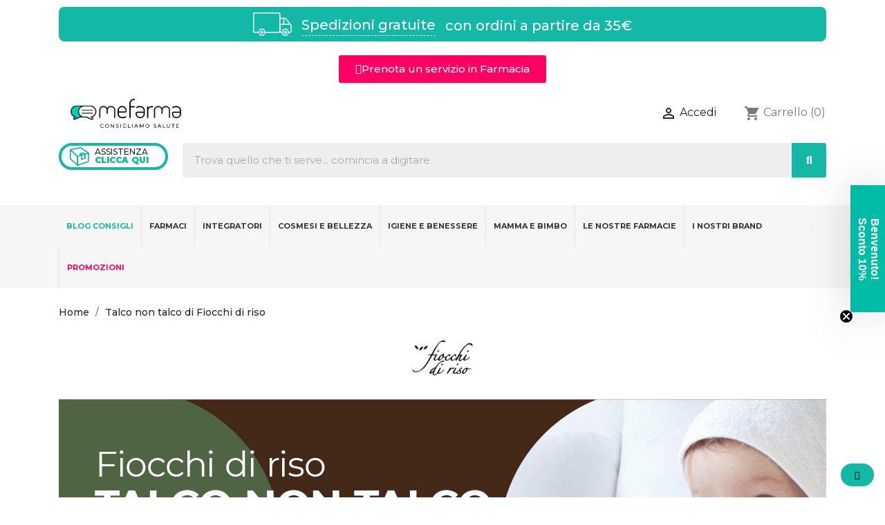

--- FILE ---
content_type: text/html; charset=utf-8
request_url: https://mefarma.it/content/65-talco-non-talco-di-fiocchi-di-riso
body_size: 35482
content:
<!doctype html>
<html lang="it">

  <head>
    
      
  <meta charset="utf-8">


  <meta http-equiv="x-ua-compatible" content="ie=edge">



  <title>Talco non talco di Fiocchi di riso | Mefarma - Consigliamo salute</title>


  <meta name="description" content="Linea Talco non talco di Fiocchi di riso: la pelle è protetta, fresca e asciutta. Proteggi il tuo bambino">
  <meta name="keywords" content="bambino, zanzare">
        <link rel="canonical" href="https://mefarma.it/content/65-talco-non-talco-di-fiocchi-di-riso">
    
        



  <meta name="viewport" content="width=device-width, initial-scale=1">



  <link rel="icon" type="image/vnd.microsoft.icon" href="/img/favicon.ico?1606948789">
  <link rel="shortcut icon" type="image/x-icon" href="/img/favicon.ico?1606948789">



  



  	

  <script type="text/javascript">
        var codwfeeplus_codproductid = "16128";
        var codwfeeplus_codproductreference = "907955746";
        var codwfeeplus_is17 = true;
        var jolisearch = {"amb_joli_search_action":"https:\/\/mefarma.it\/module\/ambjolisearch\/jolisearch","amb_joli_search_link":"https:\/\/mefarma.it\/module\/ambjolisearch\/jolisearch","amb_joli_search_controller":"jolisearch","blocksearch_type":"top","show_cat_desc":0,"ga_acc":0,"id_lang":1,"url_rewriting":true,"use_autocomplete":2,"minwordlen":3,"l_products":"Prodotti","l_manufacturers":"Produttori","l_suppliers":"Suppliers","l_categories":"Categorie","l_no_results_found":"nessun risultato trovato","l_more_results":"Pi\u00f9 risultati","ENT_QUOTES":3,"jolisearch_position":{"my":"right top","at":"right bottom","collision":"flipfit none"},"classes":"ps17","display_manufacturer":"","display_supplier":"","display_category":"","use_mobile_ux":"1","mobile_media_breakpoint":"576","mobile_opening_selector":"","show_add_to_cart_button":"","add_to_cart_button_style":1,"show_features":"1","feature_ids":[],"show_feature_values_only":true,"show_price":"1","theme":"finder"};
        var klCustomer = null;
        var paymentMethodsAvailability = {"googlePay":false,"applePay":false};
        var prestashop = {"cart":{"products":[],"totals":{"total":{"type":"total","label":"Totale","amount":0,"value":"0,00\u00a0\u20ac"},"total_including_tax":{"type":"total","label":"Totale (tasse incl.)","amount":0,"value":"0,00\u00a0\u20ac"},"total_excluding_tax":{"type":"total","label":"Totale (tasse escl.)","amount":0,"value":"0,00\u00a0\u20ac"}},"subtotals":{"products":{"type":"products","label":"Totale parziale","amount":0,"value":"0,00\u00a0\u20ac"},"discounts":null,"shipping":{"type":"shipping","label":"Spedizione","amount":0,"value":""},"tax":null},"products_count":0,"summary_string":"0 articoli","vouchers":{"allowed":1,"added":[]},"discounts":[],"minimalPurchase":0,"minimalPurchaseRequired":""},"currency":{"id":1,"name":"Euro","iso_code":"EUR","iso_code_num":"978","sign":"\u20ac"},"customer":{"lastname":null,"firstname":null,"email":null,"birthday":null,"newsletter":null,"newsletter_date_add":null,"optin":null,"website":null,"company":null,"siret":null,"ape":null,"is_logged":false,"gender":{"type":null,"name":null},"addresses":[]},"language":{"name":"Italiano (Italian)","iso_code":"it","locale":"it-IT","language_code":"it","is_rtl":"0","date_format_lite":"d\/m\/Y","date_format_full":"d\/m\/Y H:i:s","id":1},"page":{"title":"","canonical":null,"meta":{"title":"Talco non talco di Fiocchi di riso | Mefarma - Consigliamo salute","description":"Linea Talco non talco di Fiocchi di riso: la pelle \u00e8 protetta, fresca e asciutta. Proteggi il tuo bambino","keywords":"bambino, zanzare","robots":"index"},"page_name":"cms","body_classes":{"lang-it":true,"lang-rtl":false,"country-IT":true,"currency-EUR":true,"layout-full-width":true,"page-cms":true,"tax-display-enabled":true,"page-customer-account":false,"cms-id-65":true},"admin_notifications":[],"password-policy":{"feedbacks":{"0":"Molto debole","1":"Debole","2":"Media","3":"Forte","4":"Molto forte","Straight rows of keys are easy to guess":"I tasti consecutivi sono facili da indovinare","Short keyboard patterns are easy to guess":"Gli schemi brevi sulla tastiera sono facili da indovinare","Use a longer keyboard pattern with more turns":"Utilizza uno schema pi\u00f9 lungo sulla tastiera con pi\u00f9 variazioni","Repeats like \"aaa\" are easy to guess":"Le ripetizioni come \u201caaa\u201d sono facili da indovinare","Repeats like \"abcabcabc\" are only slightly harder to guess than \"abc\"":"Le ripetizioni come \u201cabcabcabc\u201d sono solo leggermente pi\u00f9 difficili da indovinare rispetto ad \u201cabc\u201d","Sequences like abc or 6543 are easy to guess":"Le sequenze come \"abc\" o 6543 sono facili da indovinare","Recent years are easy to guess":"Gli anni recenti sono facili da indovinare","Dates are often easy to guess":"Le date sono spesso facili da indovinare","This is a top-10 common password":"Questa \u00e8 una delle 10 password pi\u00f9 comuni","This is a top-100 common password":"Questa \u00e8 una delle 100 password pi\u00f9 comuni","This is a very common password":"Questa password \u00e8 molto comune","This is similar to a commonly used password":"Questa password \u00e8 simile a un\u2019altra comunemente utilizzata","A word by itself is easy to guess":"Una parola di per s\u00e9 \u00e8 facile da indovinare","Names and surnames by themselves are easy to guess":"Nomi e cognomi sono di per s\u00e9 facili da indovinare","Common names and surnames are easy to guess":"Nomi e cognomi comuni sono facili da indovinare","Use a few words, avoid common phrases":"Utilizza diverse parole, evita le frasi comuni","No need for symbols, digits, or uppercase letters":"Nessun bisogno di simboli, cifre o lettere maiuscole","Avoid repeated words and characters":"Evita parole e caratteri ripetuti","Avoid sequences":"Evita le sequenze","Avoid recent years":"Evita gli anni recenti","Avoid years that are associated with you":"Evita gli anni associati a te","Avoid dates and years that are associated with you":"Evita date e anni associati a te","Capitalization doesn't help very much":"Le maiuscole non sono molto efficaci","All-uppercase is almost as easy to guess as all-lowercase":"Tutto maiuscolo \u00e8 quasi altrettanto facile da indovinare di tutto minuscolo","Reversed words aren't much harder to guess":"Le parole al contrario non sono molto pi\u00f9 difficili da indovinare","Predictable substitutions like '@' instead of 'a' don't help very much":"Sostituzioni prevedibili come \"@\" invece di \"a\" non sono molto efficaci","Add another word or two. Uncommon words are better.":"Aggiungi una o due parole in pi\u00f9. Le parole insolite sono pi\u00f9 sicure."}}},"shop":{"name":"Farmacie Merlo srl","logo":"https:\/\/mefarma.it\/img\/mefarma-consigliamo-salute-logo-1606948789.jpg","stores_icon":"https:\/\/mefarma.it\/img\/logo_stores.png","favicon":"\/img\/favicon.ico"},"core_js_public_path":"\/themes\/","urls":{"base_url":"https:\/\/mefarma.it\/","current_url":"https:\/\/mefarma.it\/content\/65-talco-non-talco-di-fiocchi-di-riso","shop_domain_url":"https:\/\/mefarma.it","img_ps_url":"https:\/\/mefarma.it\/img\/","img_cat_url":"https:\/\/mefarma.it\/img\/c\/","img_lang_url":"https:\/\/mefarma.it\/img\/l\/","img_prod_url":"https:\/\/mefarma.it\/img\/p\/","img_manu_url":"https:\/\/mefarma.it\/img\/m\/","img_sup_url":"https:\/\/mefarma.it\/img\/su\/","img_ship_url":"https:\/\/mefarma.it\/img\/s\/","img_store_url":"https:\/\/mefarma.it\/img\/st\/","img_col_url":"https:\/\/mefarma.it\/img\/co\/","img_url":"https:\/\/mefarma.it\/themes\/mefarma\/assets\/img\/","css_url":"https:\/\/mefarma.it\/themes\/mefarma\/assets\/css\/","js_url":"https:\/\/mefarma.it\/themes\/mefarma\/assets\/js\/","pic_url":"https:\/\/mefarma.it\/upload\/","theme_assets":"https:\/\/mefarma.it\/themes\/mefarma\/assets\/","pages":{"address":"https:\/\/mefarma.it\/indirizzo","addresses":"https:\/\/mefarma.it\/indirizzi","authentication":"https:\/\/mefarma.it\/login","manufacturer":"https:\/\/mefarma.it\/brands","cart":"https:\/\/mefarma.it\/carrello","category":"https:\/\/mefarma.it\/index.php?controller=category","cms":"https:\/\/mefarma.it\/index.php?controller=cms","contact":"https:\/\/mefarma.it\/contattaci","discount":"https:\/\/mefarma.it\/buoni-sconto","guest_tracking":"https:\/\/mefarma.it\/tracciatura-ospite","history":"https:\/\/mefarma.it\/cronologia-ordini","identity":"https:\/\/mefarma.it\/dati-personali","index":"https:\/\/mefarma.it\/","my_account":"https:\/\/mefarma.it\/account","order_confirmation":"https:\/\/mefarma.it\/conferma-ordine","order_detail":"https:\/\/mefarma.it\/index.php?controller=order-detail","order_follow":"https:\/\/mefarma.it\/segui-ordine","order":"https:\/\/mefarma.it\/ordine","order_return":"https:\/\/mefarma.it\/index.php?controller=order-return","order_slip":"https:\/\/mefarma.it\/buono-ordine","pagenotfound":"https:\/\/mefarma.it\/pagina-non-trovata","password":"https:\/\/mefarma.it\/recupero-password","pdf_invoice":"https:\/\/mefarma.it\/index.php?controller=pdf-invoice","pdf_order_return":"https:\/\/mefarma.it\/index.php?controller=pdf-order-return","pdf_order_slip":"https:\/\/mefarma.it\/index.php?controller=pdf-order-slip","prices_drop":"https:\/\/mefarma.it\/offerte","product":"https:\/\/mefarma.it\/index.php?controller=product","registration":"https:\/\/mefarma.it\/index.php?controller=registration","search":"https:\/\/mefarma.it\/ricerca","sitemap":"https:\/\/mefarma.it\/Mappa del sito","stores":"https:\/\/mefarma.it\/negozi","supplier":"https:\/\/mefarma.it\/fornitori","brands":"https:\/\/mefarma.it\/brands","register":"https:\/\/mefarma.it\/index.php?controller=registration","order_login":"https:\/\/mefarma.it\/ordine?login=1"},"alternative_langs":[],"actions":{"logout":"https:\/\/mefarma.it\/?mylogout="},"no_picture_image":{"bySize":{"small_default":{"url":"https:\/\/mefarma.it\/img\/p\/it-default-small_default.jpg","width":98,"height":98},"cart_default":{"url":"https:\/\/mefarma.it\/img\/p\/it-default-cart_default.jpg","width":125,"height":125},"home_default":{"url":"https:\/\/mefarma.it\/img\/p\/it-default-home_default.jpg","width":250,"height":250},"medium_default":{"url":"https:\/\/mefarma.it\/img\/p\/it-default-medium_default.jpg","width":452,"height":452},"large_default":{"url":"https:\/\/mefarma.it\/img\/p\/it-default-large_default.jpg","width":800,"height":800}},"small":{"url":"https:\/\/mefarma.it\/img\/p\/it-default-small_default.jpg","width":98,"height":98},"medium":{"url":"https:\/\/mefarma.it\/img\/p\/it-default-home_default.jpg","width":250,"height":250},"large":{"url":"https:\/\/mefarma.it\/img\/p\/it-default-large_default.jpg","width":800,"height":800},"legend":""}},"configuration":{"display_taxes_label":true,"display_prices_tax_incl":true,"is_catalog":false,"show_prices":true,"opt_in":{"partner":true},"quantity_discount":{"type":"discount","label":"Sconto unit\u00e0"},"voucher_enabled":1,"return_enabled":0},"field_required":[],"breadcrumb":{"links":[{"title":"Home","url":"https:\/\/mefarma.it\/"},{"title":"Talco non talco di Fiocchi di riso","url":"https:\/\/mefarma.it\/content\/65-talco-non-talco-di-fiocchi-di-riso"}],"count":2},"link":{"protocol_link":"https:\/\/","protocol_content":"https:\/\/"},"time":1768666780,"static_token":"459a5438034e070d8a2416145d5f3e17","token":"cf033a1733a56bd8f78c3350e42d2061","debug":false};
        var psemailsubscription_subscription = "https:\/\/mefarma.it\/module\/ps_emailsubscription\/subscription";
        var psr_icon_color = "#F19D76";
      </script>
		<link rel="stylesheet" href="https://mefarma.it/themes/mefarma/assets/css/theme.css" media="all">
		<link rel="stylesheet" href="https://mefarma.it/themes/mefarma/assets/css/tailwind.min.css" media="all">
		<link rel="stylesheet" href="https://mefarma.it/modules/blockreassurance/views/dist/front.css" media="all">
		<link rel="stylesheet" href="https://mefarma.it/modules/ps_socialfollow/views/css/ps_socialfollow.css" media="all">
		<link rel="stylesheet" href="https://mefarma.it/modules/paypal/views/css/paypal_fo.css" media="all">
		<link rel="stylesheet" href="https://mefarma.it/modules/creativeelements/views/css/frontend.min.css?v=2.13.0" media="all">
		<link rel="stylesheet" href="https://mefarma.it/modules/creativeelements/views/css/ce/kit-49.css?v=1765195892" media="all">
		<link rel="stylesheet" href="https://mefarma.it/modules/creativeelements/views/css/ce/65070101.css?v=1765711290" media="all">
		<link rel="stylesheet" href="https://mefarma.it/modules/creativeelements/views/css/ce/1020101.css?v=1767773827" media="all">
		<link rel="stylesheet" href="https://mefarma.it/modules/creativeelements/views/css/ce/4020101.css?v=1765195892" media="all">
		<link rel="stylesheet" href="https://mefarma.it/modules/creativeelements/views/css/ce/2020101.css?v=1765195893" media="all">
		<link rel="stylesheet" href="https://mefarma.it/modules/creativeelements/views/css/ce/3020101.css?v=1765195893" media="all">
		<link rel="stylesheet" href="https://mefarma.it/modules/creativeelements/views/lib/font-awesome/css/v4-shims.min.css?v=6.2.0" media="all">
		<link rel="stylesheet" href="https://mefarma.it/modules/creativeelements/views/lib/font-awesome/css/regular.min.css?v=6.2.0" media="all">
		<link rel="stylesheet" href="https://mefarma.it/modules/creativeelements/views/lib/font-awesome/css/solid.min.css?v=6.2.0" media="all">
		<link rel="stylesheet" href="https://mefarma.it/modules/creativeelements/views/lib/font-awesome/css/brands.min.css?v=6.4.2" media="all">
		<link rel="stylesheet" href="https://mefarma.it/modules/creativeelements/views/lib/animations/animations.min.css?v=2.13.0" media="all">
		<link rel="stylesheet" href="https://mefarma.it/modules/creativeelements/views/lib/swiper/css/swiper.min.css?v=11.2.6" media="all">
		<link rel="stylesheet" href="https://mefarma.it/modules/creativeelements/views/lib/ceicons/ceicons.min.css?v=2.13.0" media="all">
		<link rel="stylesheet" href="https://mefarma.it/modules/creativeelements/views/css/ce/1-global.css?v=1765195893" media="all">
		<link rel="stylesheet" href="https://mefarma.it/modules/nexixpay/views/css/front.css" media="all">
		<link rel="stylesheet" href="https://mefarma.it/modules/ets_shippingcost/views/css/front.css" media="all">
		<link rel="stylesheet" href="https://mefarma.it/modules/ets_crosssell/views/css/front.css" media="all">
		<link rel="stylesheet" href="https://mefarma.it/modules/feedaty/views/css/feedaty_styles.css" media="all">
		<link rel="stylesheet" href="https://mefarma.it/modules/feedaty/views/css/product-list-reviews.css" media="all">
		<link rel="stylesheet" href="https://mefarma.it/modules/ambjolisearch/views/css/jolisearch-common.css" media="all">
		<link rel="stylesheet" href="https://mefarma.it/modules/ambjolisearch/views/css/jolisearch-finder.css" media="all">
		<link rel="stylesheet" href="https://mefarma.it/modules/ambjolisearch/views/css/jolisearch-modal.css" media="all">
		<link rel="stylesheet" href="https://mefarma.it/modules/ets_megamenu/views/css/layout5.css" media="all">
		<link rel="stylesheet" href="https://mefarma.it/modules/ets_megamenu/views/css/mobile_floating.css" media="all">
		<link rel="stylesheet" href="https://mefarma.it/modules/ybc_blog/views/css/blog_all.css" media="all">
		<link rel="stylesheet" href="https://mefarma.it/modules/codwfeeplus/views/css/style-front_17.css" media="all">
		<link rel="stylesheet" href="https://mefarma.it/js/jquery/ui/themes/base/minified/jquery-ui.min.css" media="all">
		<link rel="stylesheet" href="https://mefarma.it/js/jquery/ui/themes/base/minified/jquery.ui.theme.min.css" media="all">
		<link rel="stylesheet" href="https://mefarma.it/modules/ets_megamenu/views/css/megamenu.css" media="all">
		<link rel="stylesheet" href="https://mefarma.it/modules/ets_megamenu/views/css/fix17.css" media="all">
		<link rel="stylesheet" href="https://mefarma.it/themes/mefarma/assets/css/custom.css" media="all">
	
	


	<script>
			var ceFrontendConfig = {"environmentMode":{"edit":false,"wpPreview":false},"is_rtl":false,"breakpoints":{"xs":0,"sm":480,"md":768,"lg":1025,"xl":1440,"xxl":1600},"version":"2.13.0","urls":{"assets":"\/modules\/creativeelements\/views\/"},"productQuickView":0,"settings":{"page":[],"general":{"elementor_global_image_lightbox":"1","elementor_lightbox_enable_counter":"yes","elementor_lightbox_enable_fullscreen":"yes","elementor_lightbox_enable_zoom":"yes","elementor_lightbox_title_src":"title","elementor_lightbox_description_src":"caption"},"editorPreferences":[]},"post":{"id":"65070101","title":"Talco%20non%20talco%20di%20Fiocchi%20di%20riso","excerpt":""}};
		</script>
        <link rel="preload" href="/modules/creativeelements/views/lib/ceicons/fonts/ceicons.woff2?8goggd" as="font" type="font/woff2" crossorigin>
        


<!-- Google Tag Manager -->
<!-- <script>(function(w,d,s,l,i){w[l]=w[l]||[];w[l].push({'gtm.start':
new Date().getTime(),event:'gtm.js'});var f=d.getElementsByTagName(s)[0],
j=d.createElement(s),dl=l!='dataLayer'?'&l='+l:'';j.async=true;j.src=
'https://www.googletagmanager.com/gtm.js?id='+i+dl;f.parentNode.insertBefore(j,f);
})(window,document,'script','dataLayer','GTM-T6ZN4J2');</script> -->
<!-- End Google Tag Manager -->


  <!-- Facebook domain verification -->
  <meta name="facebook-domain-verification" content="m94xwl885eli1f9vxjol0dt7mjc214" />

  <!-- Facebook Pixel Code -->
  <script>
    !function(f,b,e,v,n,t,s)
    { if(f.fbq)return;n=f.fbq=function(){ n.callMethod?
    n.callMethod.apply(n,arguments):n.queue.push(arguments) };
    if(!f._fbq)f._fbq=n;n.push=n;n.loaded=!0;n.version='2.0';
    n.queue=[];t=b.createElement(e);t.async=!0;
    t.src=v;s=b.getElementsByTagName(e)[0];
    s.parentNode.insertBefore(t,s) }(window, document,'script',
    'https://connect.facebook.net/en_US/fbevents.js');
    fbq('init', '790229174900273');
    fbq('track', 'PageView');
  </script>
  <noscript><img height="1" width="1" style="display:none"
  src="https://www.facebook.com/tr?id=790229174900273&ev=PageView&noscript=1"
  /></noscript>
  <!-- End Facebook Pixel Code -->

  <!-- Global site tag (gtag.js) - Google Analytics -->
  <script async src="https://www.googletagmanager.com/gtag/js?id=UA-196928226-1"></script>
  <script>
    window.dataLayer = window.dataLayer || [];
    function gtag(){ dataLayer.push(arguments); }
    gtag('js', new Date());

    gtag('config', 'UA-196928226-1');
  </script>



  <script type="text/javascript">
    var ets_crosssell_16 =0;
</script><script type="text/javascript">
var _iub = _iub || [];
_iub.csConfiguration = {"askConsentAtCookiePolicyUpdate":true,"enableTcf":true,"floatingPreferencesButtonDisplay":"bottom-left","googleAdditionalConsentMode":true,"perPurposeConsent":true,"siteId":3013329,"tcfPurposes":{"2":"consent_only","7":"consent_only","8":"consent_only","9":"consent_only","10":"consent_only","11":"consent_only"},"cookiePolicyId":79768397,"lang":"it","cookiePolicyUrl":"https://mefarma.it/content/141-cookie-policy", "banner":{ "acceptButtonColor":"#14B8A6","acceptButtonDisplay":true,"backgroundColor":"#FFFFFF","closeButtonRejects":true,"customizeButtonDisplay":true,"explicitWithdrawal":true,"listPurposes":true,"logo":null,"linksColor":"#14B8A6","position":"bottom","textColor":"#303030" }};
</script>
<script type="text/javascript" src="//cs.iubenda.com/sync/3013329.js"></script>
<script type="text/javascript" src="//cdn.iubenda.com/cs/tcf/stub-v2.js"></script>
<script type="text/javascript" src="//cdn.iubenda.com/cs/tcf/safe-tcf-v2.js"></script>
<script type="text/javascript" src="//cdn.iubenda.com/cs/iubenda_cs.js" charset="UTF-8" async></script>
			<script type='text/javascript'>
				var iCallback = function(){};

				if('callback' in _iub.csConfiguration) {
					if('onConsentGiven' in _iub.csConfiguration.callback) iCallback = _iub.csConfiguration.callback.onConsentGiven;

					_iub.csConfiguration.callback.onConsentGiven = function() {
						iCallback();

						jQuery('noscript._no_script_iub').each(function (a, b) { var el = jQuery(b); el.after(el.html()); });
					};
				};
			</script>
<style>.mm_menu_content_title{
    font-family: inherit!important;
}
.ets_mm_megamenu .mm_menus_li .h4,
.ets_mm_megamenu .mm_menus_li .h5,
.ets_mm_megamenu .mm_menus_li .h6,
.ets_mm_megamenu .mm_menus_li .h1,
.ets_mm_megamenu .mm_menus_li .h2,
.ets_mm_megamenu .mm_menus_li .h3,
.ets_mm_megamenu .mm_menus_li .h4 *:not(i),
.ets_mm_megamenu .mm_menus_li .h5 *:not(i),
.ets_mm_megamenu .mm_menus_li .h6 *:not(i),
.ets_mm_megamenu .mm_menus_li .h1 *:not(i),
.ets_mm_megamenu .mm_menus_li .h2 *:not(i),
.ets_mm_megamenu .mm_menus_li .h3 *:not(i),
.ets_mm_megamenu .mm_menus_li > a{
    font-family: inherit;
}
.ets_mm_megamenu *:not(.fa):not(i){
    font-family: inherit;
}

.ets_mm_block *{
    font-size: 11px;
}    

@media (min-width: 768px){
/*layout 1*/
    .ets_mm_megamenu.layout_layout1{
        background: ;
    }
    .layout_layout1 .ets_mm_megamenu_content{
      background: linear-gradient(#FFFFFF, #F2F2F2) repeat scroll 0 0 rgba(0, 0, 0, 0);
      background: -webkit-linear-gradient(#FFFFFF, #F2F2F2) repeat scroll 0 0 rgba(0, 0, 0, 0);
      background: -o-linear-gradient(#FFFFFF, #F2F2F2) repeat scroll 0 0 rgba(0, 0, 0, 0);
    }
    .ets_mm_megamenu.layout_layout1:not(.ybc_vertical_menu) .mm_menus_ul{
         background: ;
    }

    #header .layout_layout1:not(.ybc_vertical_menu) .mm_menus_li > a,
    .layout_layout1 .ybc-menu-vertical-button,
    .layout_layout1 .mm_extra_item *{
        color: #484848
    }
    .layout_layout1 .ybc-menu-vertical-button .ybc-menu-button-toggle_icon_default .icon-bar{
        background-color: #484848
    }
    .layout_layout1:not(.click_open_submenu) .mm_menus_li:hover > a,
    .layout_layout1.click_open_submenu .mm_menus_li.open_li > a,
    .layout_layout1 .mm_menus_li.active > a,
    #header .layout_layout1:not(.click_open_submenu) .mm_menus_li:hover > a,
    #header .layout_layout1.click_open_submenu .mm_menus_li.open_li > a,
    #header .layout_layout1 .mm_menus_li.menu_hover > a,
    .layout_layout1:hover .ybc-menu-vertical-button,
    .layout_layout1 .mm_extra_item button[type="submit"]:hover i,
    #header .layout_layout1 .mm_menus_li.active > a{
        color: #ec4249;
    }
    
    .layout_layout1:not(.ybc_vertical_menu):not(.click_open_submenu) .mm_menus_li > a:before,
    .layout_layout1:not(.ybc_vertical_menu).click_open_submenu .mm_menus_li.open_li > a:before,
    .layout_layout1.ybc_vertical_menu:hover .ybc-menu-vertical-button:before,
    .layout_layout1:hover .ybc-menu-vertical-button .ybc-menu-button-toggle_icon_default .icon-bar,
    .ybc-menu-vertical-button.layout_layout1:hover{background-color: #ec4249;}
    
    .layout_layout1:not(.ybc_vertical_menu):not(.click_open_submenu) .mm_menus_li:hover > a,
    .layout_layout1:not(.ybc_vertical_menu).click_open_submenu .mm_menus_li.open_li > a,
    .layout_layout1:not(.ybc_vertical_menu) .mm_menus_li.menu_hover > a,
    .ets_mm_megamenu.layout_layout1.ybc_vertical_menu:hover,
    #header .layout_layout1:not(.ybc_vertical_menu):not(.click_open_submenu) .mm_menus_li:hover > a,
    #header .layout_layout1:not(.ybc_vertical_menu).click_open_submenu .mm_menus_li.open_li > a,
    #header .layout_layout1:not(.ybc_vertical_menu) .mm_menus_li.menu_hover > a,
    .ets_mm_megamenu.layout_layout1.ybc_vertical_menu:hover{
        background: #ffffff;
    }
    
    .layout_layout1.ets_mm_megamenu .mm_columns_ul,
    .layout_layout1.ybc_vertical_menu .mm_menus_ul{
        background-color: #ffffff;
    }
    #header .layout_layout1 .ets_mm_block_content a,
    #header .layout_layout1 .ets_mm_block_content p,
    .layout_layout1.ybc_vertical_menu .mm_menus_li > a,
    #header .layout_layout1.ybc_vertical_menu .mm_menus_li > a{
        color: #414141;
    }
    
    .layout_layout1 .mm_columns_ul .h1,
    .layout_layout1 .mm_columns_ul .h2,
    .layout_layout1 .mm_columns_ul .h3,
    .layout_layout1 .mm_columns_ul .h4,
    .layout_layout1 .mm_columns_ul .h5,
    .layout_layout1 .mm_columns_ul .h6,
    .layout_layout1 .mm_columns_ul .ets_mm_block > .h1 a,
    .layout_layout1 .mm_columns_ul .ets_mm_block > .h2 a,
    .layout_layout1 .mm_columns_ul .ets_mm_block > .h3 a,
    .layout_layout1 .mm_columns_ul .ets_mm_block > .h4 a,
    .layout_layout1 .mm_columns_ul .ets_mm_block > .h5 a,
    .layout_layout1 .mm_columns_ul .ets_mm_block > .h6 a,
    #header .layout_layout1 .mm_columns_ul .ets_mm_block > .h1 a,
    #header .layout_layout1 .mm_columns_ul .ets_mm_block > .h2 a,
    #header .layout_layout1 .mm_columns_ul .ets_mm_block > .h3 a,
    #header .layout_layout1 .mm_columns_ul .ets_mm_block > .h4 a,
    #header .layout_layout1 .mm_columns_ul .ets_mm_block > .h5 a,
    #header .layout_layout1 .mm_columns_ul .ets_mm_block > .h6 a,
    .layout_layout1 .mm_columns_ul .h1,
    .layout_layout1 .mm_columns_ul .h2,
    .layout_layout1 .mm_columns_ul .h3,
    .layout_layout1 .mm_columns_ul .h4,
    .layout_layout1 .mm_columns_ul .h5,
    .layout_layout1 .mm_columns_ul .h6{
        color: #414141;
    }
    
    
    .layout_layout1 li:hover > a,
    .layout_layout1 li > a:hover,
    .layout_layout1 .mm_tabs_li.open .mm_tab_toggle_title,
    .layout_layout1 .mm_tabs_li.open .mm_tab_toggle_title a,
    .layout_layout1 .mm_tabs_li:hover .mm_tab_toggle_title,
    .layout_layout1 .mm_tabs_li:hover .mm_tab_toggle_title a,
    #header .layout_layout1 .mm_tabs_li.open .mm_tab_toggle_title,
    #header .layout_layout1 .mm_tabs_li.open .mm_tab_toggle_title a,
    #header .layout_layout1 .mm_tabs_li:hover .mm_tab_toggle_title,
    #header .layout_layout1 .mm_tabs_li:hover .mm_tab_toggle_title a,
    .layout_layout1.ybc_vertical_menu .mm_menus_li > a,
    #header .layout_layout1 li:hover > a,
    .layout_layout1.ybc_vertical_menu:not(.click_open_submenu) .mm_menus_li:hover > a,
    .layout_layout1.ybc_vertical_menu.click_open_submenu .mm_menus_li.open_li > a,
    #header .layout_layout1.ybc_vertical_menu:not(.click_open_submenu) .mm_menus_li:hover > a,
    #header .layout_layout1.ybc_vertical_menu.click_open_submenu .mm_menus_li.open_li > a,
    #header .layout_layout1 .mm_columns_ul .mm_block_type_product .product-title > a:hover,
    #header .layout_layout1 li > a:hover{color: #ec4249;}
    
    
/*end layout 1*/
    
    
    /*layout 2*/
    .ets_mm_megamenu.layout_layout2{
        background-color: #3cabdb;
    }
    
    #header .layout_layout2:not(.ybc_vertical_menu) .mm_menus_li > a,
    .layout_layout2 .ybc-menu-vertical-button,
    .layout_layout2 .mm_extra_item *{
        color: #ffffff
    }
    .layout_layout2 .ybc-menu-vertical-button .ybc-menu-button-toggle_icon_default .icon-bar{
        background-color: #ffffff
    }
    .layout_layout2:not(.ybc_vertical_menu):not(.click_open_submenu) .mm_menus_li:hover > a,
    .layout_layout2:not(.ybc_vertical_menu).click_open_submenu .mm_menus_li.open_li > a,
    .layout_layout2:not(.ybc_vertical_menu) .mm_menus_li.active > a,
    #header .layout_layout2:not(.ybc_vertical_menu):not(.click_open_submenu) .mm_menus_li:hover > a,
    #header .layout_layout2:not(.ybc_vertical_menu).click_open_submenu .mm_menus_li.open_li > a,
    .layout_layout2:hover .ybc-menu-vertical-button,
    .layout_layout2 .mm_extra_item button[type="submit"]:hover i,
    #header .layout_layout2:not(.ybc_vertical_menu) .mm_menus_li.active > a{color: #ffffff;}
    
    .layout_layout2:hover .ybc-menu-vertical-button .ybc-menu-button-toggle_icon_default .icon-bar{
        background-color: #ffffff;
    }
    .layout_layout2:not(.ybc_vertical_menu):not(.click_open_submenu) .mm_menus_li:hover > a,
    .layout_layout2:not(.ybc_vertical_menu).click_open_submenu .mm_menus_li.open_li > a,
    #header .layout_layout2:not(.ybc_vertical_menu):not(.click_open_submenu) .mm_menus_li:hover > a,
    #header .layout_layout2:not(.ybc_vertical_menu).click_open_submenu .mm_menus_li.open_li > a,
    .ets_mm_megamenu.layout_layout2.ybc_vertical_menu:hover{
        background-color: #50b4df;
    }
    
    .layout_layout2.ets_mm_megamenu .mm_columns_ul,
    .layout_layout2.ybc_vertical_menu .mm_menus_ul{
        background-color: #ffffff;
    }
    #header .layout_layout2 .ets_mm_block_content a,
    .layout_layout2.ybc_vertical_menu .mm_menus_li > a,
    #header .layout_layout2.ybc_vertical_menu .mm_menus_li > a,
    #header .layout_layout2 .ets_mm_block_content p{
        color: #666666;
    }
    
    .layout_layout2 .mm_columns_ul .h1,
    .layout_layout2 .mm_columns_ul .h2,
    .layout_layout2 .mm_columns_ul .h3,
    .layout_layout2 .mm_columns_ul .h4,
    .layout_layout2 .mm_columns_ul .h5,
    .layout_layout2 .mm_columns_ul .h6,
    .layout_layout2 .mm_columns_ul .ets_mm_block > .h1 a,
    .layout_layout2 .mm_columns_ul .ets_mm_block > .h2 a,
    .layout_layout2 .mm_columns_ul .ets_mm_block > .h3 a,
    .layout_layout2 .mm_columns_ul .ets_mm_block > .h4 a,
    .layout_layout2 .mm_columns_ul .ets_mm_block > .h5 a,
    .layout_layout2 .mm_columns_ul .ets_mm_block > .h6 a,
    #header .layout_layout2 .mm_columns_ul .ets_mm_block > .h1 a,
    #header .layout_layout2 .mm_columns_ul .ets_mm_block > .h2 a,
    #header .layout_layout2 .mm_columns_ul .ets_mm_block > .h3 a,
    #header .layout_layout2 .mm_columns_ul .ets_mm_block > .h4 a,
    #header .layout_layout2 .mm_columns_ul .ets_mm_block > .h5 a,
    #header .layout_layout2 .mm_columns_ul .ets_mm_block > .h6 a,
    .layout_layout2 .mm_columns_ul .h1,
    .layout_layout2 .mm_columns_ul .h2,
    .layout_layout2 .mm_columns_ul .h3,
    .layout_layout2 .mm_columns_ul .h4,
    .layout_layout2 .mm_columns_ul .h5,
    .layout_layout2 .mm_columns_ul .h6{
        color: #414141;
    }
    
    
    .layout_layout2 li:hover > a,
    .layout_layout2 li > a:hover,
    .layout_layout2 .mm_tabs_li.open .mm_tab_toggle_title,
    .layout_layout2 .mm_tabs_li.open .mm_tab_toggle_title a,
    .layout_layout2 .mm_tabs_li:hover .mm_tab_toggle_title,
    .layout_layout2 .mm_tabs_li:hover .mm_tab_toggle_title a,
    #header .layout_layout2 .mm_tabs_li.open .mm_tab_toggle_title,
    #header .layout_layout2 .mm_tabs_li.open .mm_tab_toggle_title a,
    #header .layout_layout2 .mm_tabs_li:hover .mm_tab_toggle_title,
    #header .layout_layout2 .mm_tabs_li:hover .mm_tab_toggle_title a,
    #header .layout_layout2 li:hover > a,
    .layout_layout2.ybc_vertical_menu .mm_menus_li > a,
    .layout_layout2.ybc_vertical_menu:not(.click_open_submenu) .mm_menus_li:hover > a,
    .layout_layout2.ybc_vertical_menu.click_open_submenu .mm_menus_li.open_li > a,
    #header .layout_layout2.ybc_vertical_menu:not(.click_open_submenu) .mm_menus_li:hover > a,
    #header .layout_layout2.ybc_vertical_menu.click_open_submenu.open_li .mm_menus_li > a,
    #header .layout_layout2 .mm_columns_ul .mm_block_type_product .product-title > a:hover,
    #header .layout_layout2 li > a:hover{color: #fc4444;}
    
    
    
    /*layout 3*/
    .ets_mm_megamenu.layout_layout3,
    .layout_layout3 .mm_tab_li_content{
        background-color: #333333;
        
    }
    #header .layout_layout3:not(.ybc_vertical_menu) .mm_menus_li > a,
    .layout_layout3 .ybc-menu-vertical-button,
    .layout_layout3 .mm_extra_item *{
        color: #ffffff
    }
    .layout_layout3 .ybc-menu-vertical-button .ybc-menu-button-toggle_icon_default .icon-bar{
        background-color: #ffffff
    }
    .layout_layout3:not(.click_open_submenu) .mm_menus_li:hover > a,
    .layout_layout3.click_open_submenu .mm_menus_li.open_li > a,
    .layout_layout3 .mm_menus_li.active > a,
    .layout_layout3 .mm_extra_item button[type="submit"]:hover i,
    #header .layout_layout3:not(.click_open_submenu) .mm_menus_li:hover > a,
    #header .layout_layout3.click_open_submenu .mm_menus_li.open_li > a,
    #header .layout_layout3 .mm_menus_li.active > a,
    .layout_layout3:hover .ybc-menu-vertical-button,
    .layout_layout3:hover .ybc-menu-vertical-button .ybc-menu-button-toggle_icon_default .icon-bar{
        color: #ffffff;
    }
    
    .layout_layout3:not(.ybc_vertical_menu):not(.click_open_submenu) .mm_menus_li:hover > a,
    .layout_layout3:not(.ybc_vertical_menu).click_open_submenu .mm_menus_li.open_li > a,
    #header .layout_layout3:not(.ybc_vertical_menu):not(.click_open_submenu) .mm_menus_li:hover > a,
    #header .layout_layout3:not(.ybc_vertical_menu).click_open_submenu .mm_menus_li.open_li > a,
    .ets_mm_megamenu.layout_layout3.ybc_vertical_menu:hover,
    .layout_layout3 .mm_tabs_li.open .mm_columns_contents_ul,
    .layout_layout3 .mm_tabs_li.open .mm_tab_li_content {
        background-color: #000000;
    }
    .layout_layout3 .mm_tabs_li.open.mm_tabs_has_content .mm_tab_li_content .mm_tab_name::before{
        border-right-color: #000000;
    }
    .layout_layout3.ets_mm_megamenu .mm_columns_ul,
    .ybc_vertical_menu.layout_layout3 .mm_menus_ul.ets_mn_submenu_full_height .mm_menus_li:hover a::before,
    .layout_layout3.ybc_vertical_menu .mm_menus_ul{
        background-color: #000000;
        border-color: #000000;
    }
    #header .layout_layout3 .ets_mm_block_content a,
    #header .layout_layout3 .ets_mm_block_content p,
    .layout_layout3.ybc_vertical_menu .mm_menus_li > a,
    #header .layout_layout3.ybc_vertical_menu .mm_menus_li > a{
        color: #dcdcdc;
    }
    
    .layout_layout3 .mm_columns_ul .h1,
    .layout_layout3 .mm_columns_ul .h2,
    .layout_layout3 .mm_columns_ul .h3,
    .layout_layout3 .mm_columns_ul .h4,
    .layout_layout3 .mm_columns_ul .h5,
    .layout_layout3 .mm_columns_ul .h6,
    .layout_layout3 .mm_columns_ul .ets_mm_block > .h1 a,
    .layout_layout3 .mm_columns_ul .ets_mm_block > .h2 a,
    .layout_layout3 .mm_columns_ul .ets_mm_block > .h3 a,
    .layout_layout3 .mm_columns_ul .ets_mm_block > .h4 a,
    .layout_layout3 .mm_columns_ul .ets_mm_block > .h5 a,
    .layout_layout3 .mm_columns_ul .ets_mm_block > .h6 a,
    #header .layout_layout3 .mm_columns_ul .ets_mm_block > .h1 a,
    #header .layout_layout3 .mm_columns_ul .ets_mm_block > .h2 a,
    #header .layout_layout3 .mm_columns_ul .ets_mm_block > .h3 a,
    #header .layout_layout3 .mm_columns_ul .ets_mm_block > .h4 a,
    #header .layout_layout3 .mm_columns_ul .ets_mm_block > .h5 a,
    #header .layout_layout3 .mm_columns_ul .ets_mm_block > .h6 a,
    .layout_layout3 .mm_columns_ul .h1,
    .layout_layout3 .mm_columns_ul .h2,
    .layout_layout3 .mm_columns_ul .h3,
    .layout_layout3.ybc_vertical_menu:not(.click_open_submenu) .mm_menus_li:hover > a,
    .layout_layout3.ybc_vertical_menu.click_open_submenu .mm_menus_li.open_li > a,
    #header .layout_layout3.ybc_vertical_menu:not(.click_open_submenu) .mm_menus_li:hover > a,
    #header .layout_layout3.ybc_vertical_menu.click_open_submenu .mm_menus_li.open_li > a,
    .layout_layout3 .mm_columns_ul .h4,
    .layout_layout3 .mm_columns_ul .h5,
    .layout_layout3 .mm_columns_ul .h6{
        color: #ec4249;
    }
    
    
    .layout_layout3 li:hover > a,
    .layout_layout3 li > a:hover,
    .layout_layout3 .mm_tabs_li.open .mm_tab_toggle_title,
    .layout_layout3 .mm_tabs_li.open .mm_tab_toggle_title a,
    .layout_layout3 .mm_tabs_li:hover .mm_tab_toggle_title,
    .layout_layout3 .mm_tabs_li:hover .mm_tab_toggle_title a,
    #header .layout_layout3 .mm_tabs_li.open .mm_tab_toggle_title,
    #header .layout_layout3 .mm_tabs_li.open .mm_tab_toggle_title a,
    #header .layout_layout3 .mm_tabs_li:hover .mm_tab_toggle_title,
    #header .layout_layout3 .mm_tabs_li:hover .mm_tab_toggle_title a,
    #header .layout_layout3 li:hover > a,
    #header .layout_layout3 .mm_columns_ul .mm_block_type_product .product-title > a:hover,
    #header .layout_layout3 li > a:hover,
    .layout_layout3.ybc_vertical_menu .mm_menus_li > a,
    .layout_layout3 .has-sub .ets_mm_categories li > a:hover,
    #header .layout_layout3 .has-sub .ets_mm_categories li > a:hover{color: #fc4444;}
    
    
    /*layout 4*/
    
    .ets_mm_megamenu.layout_layout4{
        background-color: #ffffff;
    }
    .ets_mm_megamenu.layout_layout4:not(.ybc_vertical_menu) .mm_menus_ul{
         background: #ffffff;
    }

    #header .layout_layout4:not(.ybc_vertical_menu) .mm_menus_li > a,
    .layout_layout4 .ybc-menu-vertical-button,
    .layout_layout4 .mm_extra_item *{
        color: #333333
    }
    .layout_layout4 .ybc-menu-vertical-button .ybc-menu-button-toggle_icon_default .icon-bar{
        background-color: #333333
    }
    
    .layout_layout4:not(.click_open_submenu) .mm_menus_li:hover > a,
    .layout_layout4.click_open_submenu .mm_menus_li.open_li > a,
    .layout_layout4 .mm_menus_li.active > a,
    #header .layout_layout4:not(.click_open_submenu) .mm_menus_li:hover > a,
    #header .layout_layout4.click_open_submenu .mm_menus_li.open_li > a,
    .layout_layout4:hover .ybc-menu-vertical-button,
    #header .layout_layout4 .mm_menus_li.active > a{color: #ffffff;}
    
    .layout_layout4:hover .ybc-menu-vertical-button .ybc-menu-button-toggle_icon_default .icon-bar{
        background-color: #ffffff;
    }
    
    .layout_layout4:not(.ybc_vertical_menu):not(.click_open_submenu) .mm_menus_li:hover > a,
    .layout_layout4:not(.ybc_vertical_menu).click_open_submenu .mm_menus_li.open_li > a,
    .layout_layout4:not(.ybc_vertical_menu) .mm_menus_li.active > a,
    .layout_layout4:not(.ybc_vertical_menu) .mm_menus_li:hover > span, 
    .layout_layout4:not(.ybc_vertical_menu) .mm_menus_li.active > span,
    #header .layout_layout4:not(.ybc_vertical_menu):not(.click_open_submenu) .mm_menus_li:hover > a,
    #header .layout_layout4:not(.ybc_vertical_menu).click_open_submenu .mm_menus_li.open_li > a,
    #header .layout_layout4:not(.ybc_vertical_menu) .mm_menus_li.active > a,
    .layout_layout4:not(.ybc_vertical_menu):not(.click_open_submenu) .mm_menus_li:hover > a,
    .layout_layout4:not(.ybc_vertical_menu).click_open_submenu .mm_menus_li.open_li > a,
    #header .layout_layout4:not(.ybc_vertical_menu):not(.click_open_submenu) .mm_menus_li:hover > a,
    #header .layout_layout4:not(.ybc_vertical_menu).click_open_submenu .mm_menus_li.open_li > a,
    .ets_mm_megamenu.layout_layout4.ybc_vertical_menu:hover,
    #header .layout_layout4 .mm_menus_li:hover > span, 
    #header .layout_layout4 .mm_menus_li.active > span{
        background-color: #ec4249;
    }
    .layout_layout4 .ets_mm_megamenu_content {
      border-bottom-color: #ec4249;
    }
    
    .layout_layout4.ets_mm_megamenu .mm_columns_ul,
    .ybc_vertical_menu.layout_layout4 .mm_menus_ul .mm_menus_li:hover a::before,
    .layout_layout4.ybc_vertical_menu .mm_menus_ul{
        background-color: #ffffff;
    }
    #header .layout_layout4 .ets_mm_block_content a,
    .layout_layout4.ybc_vertical_menu .mm_menus_li > a,
    #header .layout_layout4.ybc_vertical_menu .mm_menus_li > a,
    #header .layout_layout4 .ets_mm_block_content p{
        color: #666666;
    }
    
    .layout_layout4 .mm_columns_ul .h1,
    .layout_layout4 .mm_columns_ul .h2,
    .layout_layout4 .mm_columns_ul .h3,
    .layout_layout4 .mm_columns_ul .h4,
    .layout_layout4 .mm_columns_ul .h5,
    .layout_layout4 .mm_columns_ul .h6,
    .layout_layout4 .mm_columns_ul .ets_mm_block > .h1 a,
    .layout_layout4 .mm_columns_ul .ets_mm_block > .h2 a,
    .layout_layout4 .mm_columns_ul .ets_mm_block > .h3 a,
    .layout_layout4 .mm_columns_ul .ets_mm_block > .h4 a,
    .layout_layout4 .mm_columns_ul .ets_mm_block > .h5 a,
    .layout_layout4 .mm_columns_ul .ets_mm_block > .h6 a,
    #header .layout_layout4 .mm_columns_ul .ets_mm_block > .h1 a,
    #header .layout_layout4 .mm_columns_ul .ets_mm_block > .h2 a,
    #header .layout_layout4 .mm_columns_ul .ets_mm_block > .h3 a,
    #header .layout_layout4 .mm_columns_ul .ets_mm_block > .h4 a,
    #header .layout_layout4 .mm_columns_ul .ets_mm_block > .h5 a,
    #header .layout_layout4 .mm_columns_ul .ets_mm_block > .h6 a,
    .layout_layout4 .mm_columns_ul .h1,
    .layout_layout4 .mm_columns_ul .h2,
    .layout_layout4 .mm_columns_ul .h3,
    .layout_layout4 .mm_columns_ul .h4,
    .layout_layout4 .mm_columns_ul .h5,
    .layout_layout4 .mm_columns_ul .h6{
        color: #414141;
    }
    
    .layout_layout4 li:hover > a,
    .layout_layout4 li > a:hover,
    .layout_layout4 .mm_tabs_li.open .mm_tab_toggle_title,
    .layout_layout4 .mm_tabs_li.open .mm_tab_toggle_title a,
    .layout_layout4 .mm_tabs_li:hover .mm_tab_toggle_title,
    .layout_layout4 .mm_tabs_li:hover .mm_tab_toggle_title a,
    #header .layout_layout4 .mm_tabs_li.open .mm_tab_toggle_title,
    #header .layout_layout4 .mm_tabs_li.open .mm_tab_toggle_title a,
    #header .layout_layout4 .mm_tabs_li:hover .mm_tab_toggle_title,
    #header .layout_layout4 .mm_tabs_li:hover .mm_tab_toggle_title a,
    #header .layout_layout4 li:hover > a,
    .layout_layout4.ybc_vertical_menu .mm_menus_li > a,
    .layout_layout4.ybc_vertical_menu:not(.click_open_submenu) .mm_menus_li:hover > a,
    .layout_layout4.ybc_vertical_menu.click_open_submenu .mm_menus_li.open_li > a,
    #header .layout_layout4.ybc_vertical_menu:not(.click_open_submenu) .mm_menus_li:hover > a,
    #header .layout_layout4.ybc_vertical_menu.click_open_submenu .mm_menus_li.open_li > a,
    #header .layout_layout4 .mm_columns_ul .mm_block_type_product .product-title > a:hover,
    #header .layout_layout4 li > a:hover{color: #ec4249;}
    
    /* end layout 4*/
    
    
    
    
    /* Layout 5*/
    .ets_mm_megamenu.layout_layout5{
        background-color: #f6f6f6;
    }
    .ets_mm_megamenu.layout_layout5:not(.ybc_vertical_menu) .mm_menus_ul{
         background: #f6f6f6;
    }
    
    #header .layout_layout5:not(.ybc_vertical_menu) .mm_menus_li > a,
    .layout_layout5 .ybc-menu-vertical-button,
    .layout_layout5 .mm_extra_item *{
        color: #333333
    }
    .layout_layout5 .ybc-menu-vertical-button .ybc-menu-button-toggle_icon_default .icon-bar{
        background-color: #333333
    }
    .layout_layout5:not(.click_open_submenu) .mm_menus_li:hover > a,
    .layout_layout5.click_open_submenu .mm_menus_li.open_li > a,
    .layout_layout5 .mm_menus_li.active > a,
    .layout_layout5 .mm_extra_item button[type="submit"]:hover i,
    #header .layout_layout5:not(.click_open_submenu) .mm_menus_li:hover > a,
    #header .layout_layout5.click_open_submenu .mm_menus_li.open_li > a,
    #header .layout_layout5 .mm_menus_li.active > a,
    .layout_layout5:hover .ybc-menu-vertical-button{
        color: #00d0b8;
    }
    .layout_layout5:hover .ybc-menu-vertical-button .ybc-menu-button-toggle_icon_default .icon-bar{
        background-color: #00d0b8;
    }
    
    .layout_layout5 .mm_menus_li > a:before{background-color: #00d0b8;}
    

    .layout_layout5:not(.ybc_vertical_menu):not(.click_open_submenu) .mm_menus_li:hover > a,
    .layout_layout5:not(.ybc_vertical_menu).click_open_submenu .mm_menus_li.open_li > a,
    #header .layout_layout5:not(.ybc_vertical_menu):not(.click_open_submenu) .mm_menus_li:hover > a,
    #header .layout_layout5:not(.ybc_vertical_menu).click_open_submenu .mm_menus_li.open_li > a,
    .ets_mm_megamenu.layout_layout5.ybc_vertical_menu:hover,
    #header .layout_layout5:not(.click_open_submenu) .mm_menus_li:hover > a,
    #header .layout_layout5.click_open_submenu .mm_menus_li.open_li > a{
        background-color: ;
    }
    
    .layout_layout5.ets_mm_megamenu .mm_columns_ul,
    .ybc_vertical_menu.layout_layout5 .mm_menus_ul .mm_menus_li:hover a::before,
    .layout_layout5.ybc_vertical_menu .mm_menus_ul{
        background-color: #ffffff;
    }
    #header .layout_layout5 .ets_mm_block_content a,
    .layout_layout5.ybc_vertical_menu .mm_menus_li > a,
    #header .layout_layout5.ybc_vertical_menu .mm_menus_li > a,
    #header .layout_layout5 .ets_mm_block_content p{
        color: #333333;
    }
    
    .layout_layout5 .mm_columns_ul .h1,
    .layout_layout5 .mm_columns_ul .h2,
    .layout_layout5 .mm_columns_ul .h3,
    .layout_layout5 .mm_columns_ul .h4,
    .layout_layout5 .mm_columns_ul .h5,
    .layout_layout5 .mm_columns_ul .h6,
    .layout_layout5 .mm_columns_ul .ets_mm_block > .h1 a,
    .layout_layout5 .mm_columns_ul .ets_mm_block > .h2 a,
    .layout_layout5 .mm_columns_ul .ets_mm_block > .h3 a,
    .layout_layout5 .mm_columns_ul .ets_mm_block > .h4 a,
    .layout_layout5 .mm_columns_ul .ets_mm_block > .h5 a,
    .layout_layout5 .mm_columns_ul .ets_mm_block > .h6 a,
    #header .layout_layout5 .mm_columns_ul .ets_mm_block > .h1 a,
    #header .layout_layout5 .mm_columns_ul .ets_mm_block > .h2 a,
    #header .layout_layout5 .mm_columns_ul .ets_mm_block > .h3 a,
    #header .layout_layout5 .mm_columns_ul .ets_mm_block > .h4 a,
    #header .layout_layout5 .mm_columns_ul .ets_mm_block > .h5 a,
    #header .layout_layout5 .mm_columns_ul .ets_mm_block > .h6 a,
    .layout_layout5 .mm_columns_ul .h1,
    .layout_layout5 .mm_columns_ul .h2,
    .layout_layout5 .mm_columns_ul .h3,
    .layout_layout5 .mm_columns_ul .h4,
    .layout_layout5 .mm_columns_ul .h5,
    .layout_layout5 .mm_columns_ul .h6{
        color: #414141;
    }
    
    .layout_layout5 li:hover > a,
    .layout_layout5 li > a:hover,
    .layout_layout5 .mm_tabs_li.open .mm_tab_toggle_title,
    .layout_layout5 .mm_tabs_li.open .mm_tab_toggle_title a,
    .layout_layout5 .mm_tabs_li:hover .mm_tab_toggle_title,
    .layout_layout5 .mm_tabs_li:hover .mm_tab_toggle_title a,
    #header .layout_layout5 .mm_tabs_li.open .mm_tab_toggle_title,
    #header .layout_layout5 .mm_tabs_li.open .mm_tab_toggle_title a,
    #header .layout_layout5 .mm_tabs_li:hover .mm_tab_toggle_title,
    #header .layout_layout5 .mm_tabs_li:hover .mm_tab_toggle_title a,
    .layout_layout5.ybc_vertical_menu .mm_menus_li > a,
    #header .layout_layout5 li:hover > a,
    .layout_layout5.ybc_vertical_menu:not(.click_open_submenu) .mm_menus_li:hover > a,
    .layout_layout5.ybc_vertical_menu.click_open_submenu .mm_menus_li.open_li > a,
    #header .layout_layout5.ybc_vertical_menu:not(.click_open_submenu) .mm_menus_li:hover > a,
    #header .layout_layout5.ybc_vertical_menu.click_open_submenu .mm_menus_li.open_li > a,
    #header .layout_layout5 .mm_columns_ul .mm_block_type_product .product-title > a:hover,
    #header .layout_layout5 li > a:hover{color: #00d0b8;}
    
    /*end layout 5*/
}


@media (max-width: 767px){
    .ybc-menu-vertical-button,
    .transition_floating .close_menu, 
    .transition_full .close_menu{
        background-color: #000000;
        color: #ffffff;
    }
    .transition_floating .close_menu *, 
    .transition_full .close_menu *,
    .ybc-menu-vertical-button .icon-bar{
        color: #ffffff;
    }

    .close_menu .icon-bar,
    .ybc-menu-vertical-button .icon-bar {
      background-color: #ffffff;
    }
    .mm_menus_back_icon{
        border-color: #ffffff;
    }
    
    .layout_layout1:not(.click_open_submenu) .mm_menus_li:hover > a,
    .layout_layout1.click_open_submenu .mm_menus_li.open_li > a,
    .layout_layout1 .mm_menus_li.menu_hover > a,
    #header .layout_layout1 .mm_menus_li.menu_hover > a,
    #header .layout_layout1:not(.click_open_submenu) .mm_menus_li:hover > a,
    #header .layout_layout1.click_open_submenu .mm_menus_li.open_li > a{
        color: #ec4249;
    }
    
    
    .layout_layout1:not(.click_open_submenu) .mm_menus_li:hover > a,
    .layout_layout1.click_open_submenu .mm_menus_li.open_li > a,
    .layout_layout1 .mm_menus_li.menu_hover > a,
    #header .layout_layout1 .mm_menus_li.menu_hover > a,
    #header .layout_layout1:not(.click_open_submenu) .mm_menus_li:hover > a,
    #header .layout_layout1.click_open_submenu .mm_menus_li.open_li > a{
        background-color: #ffffff;
    }
    .layout_layout1 li:hover > a,
    .layout_layout1 li > a:hover,
    #header .layout_layout1 li:hover > a,
    #header .layout_layout1 .mm_columns_ul .mm_block_type_product .product-title > a:hover,
    #header .layout_layout1 li > a:hover{
        color: #ec4249;
    }
    
    /*------------------------------------------------------*/
    
    
    .layout_layout2:not(.click_open_submenu) .mm_menus_li:hover > a,
    .layout_layout2.click_open_submenu .mm_menus_li.open_li > a,
    #header .layout_layout2:not(.click_open_submenu) .mm_menus_li:hover > a,
    #header .layout_layout2.click_open_submenu .mm_menus_li.open_li > a
    {color: #ffffff;}
    .layout_layout2 .mm_has_sub.mm_menus_li:hover .arrow::before{
        border-color: #ffffff;
    }
    
    .layout_layout2:not(.click_open_submenu) .mm_menus_li:hover > a,
    .layout_layout2.click_open_submenu .mm_menus_li.open_li > a,
    #header .layout_layout2:not(.click_open_submenu) .mm_menus_li:hover > a,
    #header .layout_layout2.click_open_submenu .mm_menus_li.open_li > a{
        background-color: #50b4df;
    }
    .layout_layout2 li:hover > a,
    .layout_layout2 li > a:hover,
    #header .layout_layout2 li:hover > a,
    #header .layout_layout2 .mm_columns_ul .mm_block_type_product .product-title > a:hover,
    #header .layout_layout2 li > a:hover{color: #fc4444;}
    
    /*------------------------------------------------------*/
    
    

    .layout_layout3:not(.click_open_submenu) .mm_menus_li:hover > a,
    .layout_layout3.click_open_submenu .mm_menus_li.open_li > a,
    #header .layout_layout3:not(.click_open_submenu) .mm_menus_li:hover > a,
    #header .layout_layout3.click_open_submenu .mm_menus_li.open_li > a{
        color: #ffffff;
    }
    .layout_layout3 .mm_has_sub.mm_menus_li:hover .arrow::before{
        border-color: #ffffff;
    }
    
    .layout_layout3:not(.click_open_submenu) .mm_menus_li:hover > a,
    .layout_layout3.click_open_submenu .mm_menus_li.open_li > a,
    #header .layout_layout3:not(.click_open_submenu) .mm_menus_li:hover > a,
    #header .layout_layout3.click_open_submenu .mm_menus_li.open_li > a{
        background-color: #000000;
    }
    .layout_layout3 li:hover > a,
    .layout_layout3 li > a:hover,
    #header .layout_layout3 li:hover > a,
    #header .layout_layout3 .mm_columns_ul .mm_block_type_product .product-title > a:hover,
    #header .layout_layout3 li > a:hover,
    .layout_layout3 .has-sub .ets_mm_categories li > a:hover,
    #header .layout_layout3 .has-sub .ets_mm_categories li > a:hover{color: #fc4444;}
    
    
    
    /*------------------------------------------------------*/
    
    
    .layout_layout4:not(.click_open_submenu) .mm_menus_li:hover > a,
    .layout_layout4.click_open_submenu .mm_menus_li.open_li > a,
    #header .layout_layout4:not(.click_open_submenu) .mm_menus_li:hover > a,
    #header .layout_layout4.click_open_submenu .mm_menus_li.open_li > a{
        color: #ffffff;
    }
    
    .layout_layout4 .mm_has_sub.mm_menus_li:hover .arrow::before{
        border-color: #ffffff;
    }
    
    .layout_layout4:not(.click_open_submenu) .mm_menus_li:hover > a,
    .layout_layout4.click_open_submenu .mm_menus_li.open_li > a,
    #header .layout_layout4:not(.click_open_submenu) .mm_menus_li:hover > a,
    #header .layout_layout4.click_open_submenu .mm_menus_li.open_li > a{
        background-color: #ec4249;
    }
    .layout_layout4 li:hover > a,
    .layout_layout4 li > a:hover,
    #header .layout_layout4 li:hover > a,
    #header .layout_layout4 .mm_columns_ul .mm_block_type_product .product-title > a:hover,
    #header .layout_layout4 li > a:hover{color: #ec4249;}
    
    
    /*------------------------------------------------------*/
    
    
    .layout_layout5:not(.click_open_submenu) .mm_menus_li:hover > a,
    .layout_layout5.click_open_submenu .mm_menus_li.open_li > a,
    #header .layout_layout5:not(.click_open_submenu) .mm_menus_li:hover > a,
    #header .layout_layout5.click_open_submenu .mm_menus_li.open_li > a{
        color: #00d0b8;
    }

    .layout_layout5 .mm_has_sub.mm_menus_li:hover .arrow::before{
        border-color: #00d0b8;
    }
    
    .layout_layout5:not(.click_open_submenu) .mm_menus_li:hover > a,
    .layout_layout5.click_open_submenu .mm_menus_li.open_li > a,
    #header .layout_layout5:not(.click_open_submenu) .mm_menus_li:hover > a,
    #header .layout_layout5.click_open_submenu .mm_menus_li.open_li > a{
        background-color: ;
    }
    .layout_layout5 li:hover > a,
    .layout_layout5 li > a:hover,
    #header .layout_layout5 li:hover > a,
    #header .layout_layout5 .mm_columns_ul .mm_block_type_product .product-title > a:hover,
    #header .layout_layout5 li > a:hover{color: #00d0b8;}
    
    /*------------------------------------------------------*/
    


}


body .layout_layout1.ets_mm_megamenu::before {
    background-color: ;
}

body .layout_layout1.ets_mm_megamenu.bg_submenu::before {
    opacity: ;
}

body .layout_layout2.ets_mm_megamenu::before {
    background-color: ;
}

body .layout_layout2.ets_mm_megamenu.bg_submenu::before {
    opacity: ;
}

body .layout_layout3.ets_mm_megamenu::before {
    background-color: ;
}

body .layout_layout3.ets_mm_megamenu.bg_submenu::before {
    opacity: ;
}

body .layout_layout4.ets_mm_megamenu::before {
    background-color: ;
}

body .layout_layout4.ets_mm_megamenu.bg_submenu::before {
    opacity: ;
}

body .layout_layout5.ets_mm_megamenu::before {
    background-color: ;
}

body .layout_layout5.ets_mm_megamenu.bg_submenu::before {
    opacity: ;
}












</style>
<script type="text/javascript">
    var Days_text = 'Giorno(i)';
    var Hours_text = 'Ora(e)';
    var Mins_text = 'Minuto(i)';
    var Sec_text = 'Secondo(i)';
</script>



    
  </head>

  <body id="cms" class="lang-it country-it currency-eur layout-full-width page-cms tax-display-enabled cms-id-65 ce-kit-49 elementor-page elementor-page-65070101 ">
    
      
    

    <main>
      
              

      <header id="header">
        
          	
  <div class="header-banner">
            <div data-elementor-type="content" data-elementor-id="1020101" class="elementor elementor-1020101">
            <div class="elementor-section-wrap">        <section class="elementor-element elementor-element-0v2keyx elementor-section-content-middle elementor-section-stretched elementor-hidden-desktop elementor-hidden-tablet elementor-hidden-phone elementor-section-boxed elementor-section-height-default elementor-section-height-default elementor-section elementor-top-section" data-id="0v2keyx" data-element_type="section" data-settings="{&quot;stretch_section&quot;:&quot;section-stretched&quot;,&quot;background_background&quot;:&quot;classic&quot;}">
                            <div class="elementor-container elementor-column-gap-no">
                            <div class="elementor-row">
                <div class="elementor-element elementor-element-yh3tase elementor-column elementor-col-100 elementor-top-column" data-id="yh3tase" data-element_type="column">
            <div class="elementor-column-wrap elementor-element-populated">
                <div class="elementor-widget-wrap">
                <div class="elementor-element elementor-element-xanlen9 elementor-hidden-desktop elementor-hidden-tablet elementor-hidden-phone elementor-widget elementor-widget-html" data-id="xanlen9" data-element_type="widget" data-widget_type="html.default">
        <div class="elementor-widget-container"><a href="#a" class="sm:space-x-4 sm:tw-items-center sm:tw-px-4 sm:tw-py-2 tw-flex tw-flex-col tw-items-center tw-justify-center tw-px-3 tw-py-1 tw-text-black tw-w-full">
  <div class="tw-flex tw-flex-col tw-justify-center  md:tw-flex-row md:tw-space-x-8">
    <div class="sm:tw-leading-none tw-text-2xl tw-font-semibold sm:tw-font-semibold tw-leading-tight">COMPLEANNO MEFARMA</div>
  <div class="sm:tw-leading-none tw-text-lg sm:tw-text-2xl tw-font-semibold sm:tw-font-semibold tw-leading-tight">EXTRASCONTO 10%</div>
 </div>
 <div class="sm:tw-leading-normal tw-text-sm sm:tw-text-lg tw-font-semibold sm:tw-font-medium tw-leading-tight">DAL 1 al 30 APRILE > codice check out "AUGURI"</div>
 
</a></div>        </div>
                        </div>
            </div>
        </div>
                        </div>
            </div>
        </section>
                <section class="elementor-element elementor-element-a3d1vd9 elementor-section-content-middle elementor-section-boxed elementor-section-height-default elementor-section-height-default elementor-section elementor-top-section" data-id="a3d1vd9" data-element_type="section">
                            <div class="elementor-container elementor-column-gap-default">
                            <div class="elementor-row">
                <div class="elementor-element elementor-element-y6smwg3 elementor-column elementor-col-100 elementor-top-column" data-id="y6smwg3" data-element_type="column">
            <div class="elementor-column-wrap elementor-element-populated">
                <div class="elementor-widget-wrap">
                <div class="elementor-element elementor-element-sgsn9sj elementor-widget elementor-widget-html" data-id="sgsn9sj" data-element_type="widget" data-widget_type="html.default">
        <div class="elementor-widget-container"><div class="sm:space-x-4 sm:tw-items-end sm:tw-px-4 sm:tw-py-2 tw-bg-mefarma-500 tw-flex tw-items-center tw-justify-center tw-px-3 tw-py-1 tw-rounded-lg tw-space-x-3.5 tw-text-white tw-w-full">
  <svg class="tw-fill-current tw-h-auto tw-w-14" xmlns="http://www.w3.org/2000/svg" viewBox="0 0 447.8 269.8">
    <path d="M442 140.8l-55.5-69.4c-5-6.3-12.6-9.9-20.6-9.9h-49.1V19.6C316.8 8.8 308 0 297.2 0H19.6A19.6 19.6 0 000 19.6v194.9c0 10.8 8.8 19.6 19.6 19.6h41.2c3.2 20.1 19.8 35.7 40.8 35.7s37.6-15.6 40.8-35.7h154.7c5.3 0 10.1-2.2 13.6-5.6 3.5 3.4 8.3 5.6 13.6 5.6h7.3a41.5 41.5 0 0040.8 35.7c21 0 37.6-15.6 40.8-35.7h14.9c10.8 0 19.6-8.8 19.6-19.6v-57.3c.1-5.9-2-11.8-5.7-16.4zm-64.9-61.9l41.8 52.2h-57.6V73.5h4.6c4.3 0 8.5 2 11.2 5.4zm-27.8-5.4v57.6h-32.5V73.5h32.5zM101.6 257.8a30 30 0 01-29.9-29.2l.2-.4c0-.3-.2-.4-.3-.7a30 30 0 1130 30.3zm203.1-43.3c0 4.2-3.5 7.6-7.6 7.6H142.5c-2.8-20.5-19.7-36.5-40.9-36.5s-38.1 16-40.9 36.5h-41a7.7 7.7 0 01-7.6-7.6V19.6c0-4.1 3.5-7.6 7.6-7.6h277.5c4.2 0 7.6 3.5 7.6 7.6v194.9zm67.8 43.3c-16.6 0-30-13.5-30.1-30.1a30.1 30.1 0 1130.1 30.1zm63.3-43.3c0 4.2-3.5 7.6-7.6 7.6h-14.7a41.5 41.5 0 00-40.9-36.5c-21.3 0-38.1 16-40.9 36.5h-7.2a7.6 7.6 0 01-7.6-7.6v-71.4h111.8l4.1 5.1c2 2.6 3.1 5.7 3.1 9v57.3z"></path><path d="M372.5 209.8a17.9 17.9 0 100 35.8 17.9 17.9 0 000-35.8zm0 23.8c-3.3 0-5.9-2.6-5.9-5.9s2.6-5.9 5.9-5.9a6 6 0 010 11.8zM101.6 209.8a17.9 17.9 0 100 35.8 17.9 17.9 0 000-35.8zm0 23.8a6 6 0 115.9-5.9 6 6 0 01-5.9 5.9z"></path>
  </svg>
  <a href="https://mefarma.it/content/1-spedizioni" class="sm:tw-leading-normal sm:tw-text-xl tw-font-semibold sm:tw-font-medium tw-leading-tight tw-text-sm">Spedizioni  gratuite</a>
  <div class="sm:tw-leading-normal sm:tw-text-xl tw-font-semibold sm:tw-font-medium tw-leading-tight tw-text-sm">con ordini a partire da 35€</div>
</div></div>        </div>
                        </div>
            </div>
        </div>
                        </div>
            </div>
        </section>
                <section class="elementor-element elementor-element-ef8008d elementor-section-boxed elementor-section-height-default elementor-section-height-default elementor-section elementor-top-section" data-id="ef8008d" data-element_type="section">
                            <div class="elementor-container elementor-column-gap-default">
                            <div class="elementor-row">
                <div class="elementor-element elementor-element-bb30628 elementor-column elementor-col-100 elementor-top-column" data-id="bb30628" data-element_type="column">
            <div class="elementor-column-wrap elementor-element-populated">
                <div class="elementor-widget-wrap">
                <div class="elementor-element elementor-element-8028bad elementor-align-center elementor-widget elementor-widget-button" data-id="8028bad" data-element_type="widget" data-settings="{&quot;_animation&quot;:&quot;none&quot;}" data-widget_type="button.default">
        <div class="elementor-widget-container">        <div class="elementor-button-wrapper">
            <a href="https://mefarma.it/content/159-scegli-il-servizio-nella-tua-farmacia-di-fiducia" class="elementor-button-link elementor-button elementor-size-sm" role="button">
                <span class="elementor-button-content-wrapper">
                            <span class="elementor-button-icon elementor-align-icon-left"><i aria-hidden="true" class="far fa-hand-point-right"></i></span>
                                            <span class="elementor-button-text">Prenota un servizio in Farmacia</span>
                                </span>
            </a>
        </div>
        </div>        </div>
                        </div>
            </div>
        </div>
                        </div>
            </div>
        </section>
                <section class="elementor-element elementor-element-ee17f27 elementor-section-boxed elementor-section-height-default elementor-section-height-default elementor-section elementor-top-section" data-id="ee17f27" data-element_type="section">
                            <div class="elementor-container elementor-column-gap-default">
                            <div class="elementor-row">
                <div class="elementor-element elementor-element-fcfdfdf elementor-column elementor-col-100 elementor-top-column" data-id="fcfdfdf" data-element_type="column">
            <div class="elementor-column-wrap">
                <div class="elementor-widget-wrap">
                        </div>
            </div>
        </div>
                        </div>
            </div>
        </section>
        </div>
        </div>
        
  </div>




  <div class="header-top container">
    <div class="tw-flex tw-items-center tw-space-x-4">
      <div class="tw-w-12 sm:tw-hidden">
            <div class="ets_mm_megamenu 
        layout_layout5 
         show_icon_in_mobile 
          
        transition_fade   
        transition_floating 
        mefarmamenu 
        sticky_enabled 
        enable_active_menu 
        ets-dir-ltr        hook-custom        single_layout         disable_sticky_mobile          hover                 "
        data-bggray="bg_gray"
        >
        <div class="ets_mm_megamenu_content">
            <div class="container">
                <div class="ets_mm_megamenu_content_content">
                    <div class="ybc-menu-toggle ybc-menu-btn closed">
                        <span class="ybc-menu-button-toggle_icon">
                            <i class="icon-bar"></i>
                            <i class="icon-bar"></i>
                            <i class="icon-bar"></i>
                        </span>
                        Menù
                    </div>
                        <ul class="mm_menus_ul  clicktext_show_submenu ">
        <li class="close_menu">
            <div class="pull-left">
                <span class="mm_menus_back">
                    <i class="icon-bar"></i>
                    <i class="icon-bar"></i>
                    <i class="icon-bar"></i>
                </span>
                Menù
            </div>
            <div class="pull-right">
                <span class="mm_menus_back_icon"></span>
                Tornare
            </div>
        </li>
                    <li class="mm_menus_li mefarma-menu-consigli mm_sub_align_full mm_has_sub hover "
                >
                <a class="ets_mm_url"                         href="https://mefarma.it/blog/category/consulenza.html"
                        style="font-size:11px;">
                    <span class="mm_menu_content_title">
                                                Blog Consigli
                        <span class="mm_arrow"></span>                                            </span>
                </a>
                                                    <span class="arrow closed"></span>                                            <ul class="mm_columns_ul"
                            style=" width:100%; font-size:11px;">
                                                            <li class="mm_columns_li column_size_3  mm_has_sub">
                                                                            <ul class="mm_blocks_ul">
                                                                                            <li data-id-block="237" class="mm_blocks_li">
                                                        <div class="ets_mm_block mm_block_type_html">
        
        <div class="ets_mm_block_content">
                            <a class="main-question tw-font-bold" href="https://mefarma.it/blog/category/blog.html"><div class="tw-uppercase tw-leading-4">Vai a tutti gli articoli del blog</div><div class="tw-leading-4"></div></a>
                    </div>
    </div>
    <div class="clearfix"></div>

                                                </li>
                                                                                            <li data-id-block="93" class="mm_blocks_li">
                                                        <div class="ets_mm_block mm_block_type_html">
        
        <div class="ets_mm_block_content">
                            <a class="mefarma_domande_link" href="https://mefarma.it/blog/post/come-devo-fare-per-digerire-bene.html">Come devo fare per digerire bene?</a>
                    </div>
    </div>
    <div class="clearfix"></div>

                                                </li>
                                                                                            <li data-id-block="99" class="mm_blocks_li">
                                                        <div class="ets_mm_block mm_block_type_html">
        
        <div class="ets_mm_block_content">
                            <a class="mefarma_domande_link" href="https://mefarma.it/blog/post/come-combattere-le-gambe-pesanti.html">Come combattere le gambe pesanti?</a>
                    </div>
    </div>
    <div class="clearfix"></div>

                                                </li>
                                                                                            <li data-id-block="100" class="mm_blocks_li">
                                                        <div class="ets_mm_block mm_block_type_html">
        
        <div class="ets_mm_block_content">
                            <a class="mefarma_domande_link" href="https://mefarma.it/blog/post/come-combattere-la-cistite.html">Come affrontare la cistite?</a>
                    </div>
    </div>
    <div class="clearfix"></div>

                                                </li>
                                                                                            <li data-id-block="236" class="mm_blocks_li">
                                                        <div class="ets_mm_block mm_block_type_html">
        
        <div class="ets_mm_block_content">
                            <a class="mefarma_domande_link" href="https://mefarma.it/blog/post/come-.html">Come gestire il bruciore di stomaco?</a>
                    </div>
    </div>
    <div class="clearfix"></div>

                                                </li>
                                                                                            <li data-id-block="98" class="mm_blocks_li">
                                                        <div class="ets_mm_block mm_block_type_html">
        
        <div class="ets_mm_block_content">
                            <a class="mefarma_domande_link" href="https://mefarma.it/blog/post/come-affrontare-l-afa-e-il-caldo.html">Come affrontare l'afa e il caldo?</a>
                    </div>
    </div>
    <div class="clearfix"></div>

                                                </li>
                                                                                            <li data-id-block="96" class="mm_blocks_li">
                                                        <div class="ets_mm_block mm_block_type_html">
        
        <div class="ets_mm_block_content">
                            <a class="mefarma_domande_link" href="https://mefarma.it/blog/post/come-gestire-la-pressione-bassa.html">Come gestire la pressione bassa?</a>
                    </div>
    </div>
    <div class="clearfix"></div>

                                                </li>
                                                                                            <li data-id-block="94" class="mm_blocks_li">
                                                        <div class="ets_mm_block mm_block_type_html">
        
        <div class="ets_mm_block_content">
                            <a class="mefarma_domande_link" href="https://mefarma.it/blog/post/come-affrontare-la-candida-bruciore-e-perdite-a-livello-intimo.html">Come affrontare candida, bruciore e perdite a livello intimo?</a>
                    </div>
    </div>
    <div class="clearfix"></div>

                                                </li>
                                                                                            <li data-id-block="75" class="mm_blocks_li">
                                                        <div class="ets_mm_block mm_block_type_html">
        
        <div class="ets_mm_block_content">
                            <a class="mefarma_domande_link" href="https://mefarma.it/blog/post/come-devo-fare-se-ho-l-intestino-irritabile.html">Come devo fare se ho l'intestino irritabile?</a>
                    </div>
    </div>
    <div class="clearfix"></div>

                                                </li>
                                                                                            <li data-id-block="71" class="mm_blocks_li">
                                                        <div class="ets_mm_block mm_block_type_html">
        
        <div class="ets_mm_block_content">
                            <a class="main-question tw-font-bold hover:tw-text-mefarma-green-500" href="https://mefarma.it/blog/category/come-ti-senti-oggi.html"><div class="tw-uppercase tw-leading-4">Come ti senti oggi?</div><div class="tw-leading-4">Mali di stagione</div></a>
                    </div>
    </div>
    <div class="clearfix"></div>

                                                </li>
                                                                                            <li data-id-block="74" class="mm_blocks_li">
                                                        <div class="ets_mm_block mm_block_type_html">
        
        <div class="ets_mm_block_content">
                            <a class="mefarma_domande_link" href="https://mefarma.it/blog/post/come-posso-gestire-la-febbre.html">Come posso gestire la febbre?</a>
                    </div>
    </div>
    <div class="clearfix"></div>

                                                </li>
                                                                                            <li data-id-block="95" class="mm_blocks_li">
                                                        <div class="ets_mm_block mm_block_type_html">
        
        <div class="ets_mm_block_content">
                            <a class="mefarma_domande_link" href="https://mefarma.it/blog/post/come-devo-fare-se-ho-la-gastroenterite.html">Come devo fare se ho la gastroenterite?</a>
                    </div>
    </div>
    <div class="clearfix"></div>

                                                </li>
                                                                                            <li data-id-block="97" class="mm_blocks_li">
                                                        <div class="ets_mm_block mm_block_type_html">
        
        <div class="ets_mm_block_content">
                            <a class="mefarma_domande_link" href="https://mefarma.it/blog/post/come-affrontare-lo-stress.html">Come affrontare lo stress?</a>
                    </div>
    </div>
    <div class="clearfix"></div>

                                                </li>
                                                                                            <li data-id-block="73" class="mm_blocks_li">
                                                        <div class="ets_mm_block mm_block_type_html">
        
        <div class="ets_mm_block_content">
                            <a class="mefarma_domande_link" href="https://mefarma.it/blog/post/come-posso-far-passare-la-tosse.html">Come posso far passare la tosse?</a>
                    </div>
    </div>
    <div class="clearfix"></div>

                                                </li>
                                                                                    </ul>
                                                                    </li>
                                                            <li class="mm_columns_li column_size_3  mm_has_sub">
                                                                            <ul class="mm_blocks_ul">
                                                                                            <li data-id-block="77" class="mm_blocks_li">
                                                        <div class="ets_mm_block mm_block_type_html">
        
        <div class="ets_mm_block_content">
                            <a class="main-question tw-font-bold" href="https://mefarma.it/blog/category/come-vorresti-sentirti.html"><div class="tw-uppercase tw-leading-4">Come vorresti sentirti?</div><div class="tw-leading-4">Salute e benessere</div></a>
                    </div>
    </div>
    <div class="clearfix"></div>

                                                </li>
                                                                                            <li data-id-block="103" class="mm_blocks_li">
                                                        <div class="ets_mm_block mm_block_type_html">
        
        <div class="ets_mm_block_content">
                            <a class="mefarma_domande_link" href="https://mefarma.it/blog/post/come-scegliere-un-integratore-di-buona-qualita.html">Come scegliere un integratore di buona qualità?</a>
                    </div>
    </div>
    <div class="clearfix"></div>

                                                </li>
                                                                                            <li data-id-block="102" class="mm_blocks_li">
                                                        <div class="ets_mm_block mm_block_type_html">
        
        <div class="ets_mm_block_content">
                            <a class="mefarma_domande_link" href="https://mefarma.it/blog/post/come-aumentare-le-difese-immunitarie.html">Come aumentare le difese immunitarie?</a>
                    </div>
    </div>
    <div class="clearfix"></div>

                                                </li>
                                                                                    </ul>
                                                                    </li>
                                                            <li class="mm_columns_li column_size_3  mm_has_sub">
                                                                            <ul class="mm_blocks_ul">
                                                                                            <li data-id-block="83" class="mm_blocks_li">
                                                        <div class="ets_mm_block mm_block_type_html">
        
        <div class="ets_mm_block_content">
                            <a class="main-question tw-font-bold" href="https://mefarma.it/blog/category/come-ti-vedi.html"><div class="tw-uppercase tw-leading-4">Come ti vedi?</div><div class="tw-leading-4">Igiene e bellezza</div></a>
                    </div>
    </div>
    <div class="clearfix"></div>

                                                </li>
                                                                                            <li data-id-block="101" class="mm_blocks_li">
                                                        <div class="ets_mm_block mm_block_type_html">
        
        <div class="ets_mm_block_content">
                            <a class="mefarma_domande_link" href="https://mefarma.it/blog/post/cosa-devo-fare-se-perdo-tanti-capelli.html">Come "contrastare" la caduta eccessiva dei capelli?</a>
                    </div>
    </div>
    <div class="clearfix"></div>

                                                </li>
                                                                                            <li data-id-block="104" class="mm_blocks_li">
                                                        <div class="ets_mm_block mm_block_type_html">
        
        <div class="ets_mm_block_content">
                            <a class="mefarma_domande_link" href="https://mefarma.it/blog/post/come-posso-preparare-la-mia-pelle-al-sole.html">Come posso preparare la mia pelle al sole?</a>
                    </div>
    </div>
    <div class="clearfix"></div>

                                                </li>
                                                                                    </ul>
                                                                    </li>
                                                            <li class="mm_columns_li column_size_3  mm_has_sub">
                                                                            <ul class="mm_blocks_ul">
                                                                                            <li data-id-block="90" class="mm_blocks_li">
                                                        <div class="ets_mm_block mm_block_type_html">
        
        <div class="ets_mm_block_content">
                            <a class="main-question tw-font-bold" href="https://mefarma.it/blog/category/il-tuo-bimbo.html"><div class="tw-uppercase tw-leading-4">Il tuo bimbo</div><div class="tw-leading-4">Salute e benessere per il tuo bebè</div></a>
                    </div>
    </div>
    <div class="clearfix"></div>

                                                </li>
                                                                                            <li data-id-block="105" class="mm_blocks_li">
                                                        <div class="ets_mm_block mm_block_type_html">
        
        <div class="ets_mm_block_content">
                            <a class="mefarma_domande_link" href="https://mefarma.it/blog/post/come-posso-aumentare-le-difese-immunitarie-di-mio-figlio.html">Come posso aumentare le difese immunitarie del mio bimbo/a?</a>
                    </div>
    </div>
    <div class="clearfix"></div>

                                                </li>
                                                                                            <li data-id-block="106" class="mm_blocks_li">
                                                        <div class="ets_mm_block mm_block_type_html">
        
        <div class="ets_mm_block_content">
                            <a class="mefarma_domande_link" href="https://mefarma.it/blog/post/come-misurare-la-temperatura-al-bimbo.html">Cosa fare quando il mio bambino ha la febbre?</a>
                    </div>
    </div>
    <div class="clearfix"></div>

                                                </li>
                                                                                    </ul>
                                                                    </li>
                                                    </ul>
                                                </li>
                    <li class="mm_menus_li mm_sub_align_left mm_has_sub hover "
                >
                <a class="ets_mm_url"                         href="https://mefarma.it/318-farmaci-e-rimedi"
                        style="font-size:11px;">
                    <span class="mm_menu_content_title">
                                                FARMACI
                        <span class="mm_arrow"></span>                                            </span>
                </a>
                                                    <span class="arrow closed"></span>                                            <ul class="mm_columns_ul"
                            style=" width:100%; font-size:11px;">
                                                            <li class="mm_columns_li column_size_12 mm_breaker mm_has_sub">
                                                                            <ul class="mm_blocks_ul">
                                                                                            <li data-id-block="193" class="mm_blocks_li">
                                                        <div class="ets_mm_block mm_block_type_html">
        
        <div class="ets_mm_block_content">
                            <a class="n" href="https://mefarma.it/318-farmaci-e-rimedi">Tutta la categoria <span class="tw-font-bold tw-uppercase">Farmaci e rimedi</span></a>
                    </div>
    </div>
    <div class="clearfix"></div>

                                                </li>
                                                                                    </ul>
                                                                    </li>
                                                            <li class="mm_columns_li column_size_4  mm_has_sub">
                                                                            <ul class="mm_blocks_ul">
                                                                                            <li data-id-block="191" class="mm_blocks_li">
                                                        <div class="ets_mm_block mm_block_type_category">
                    <span class="h4"  style="font-size:11px">
                <a href="https://mefarma.it/318-farmaci-e-rimedi"  style="font-size:11px">                    RIMEDI STAGIONALI
                    </a>            </span>
        
        <div class="ets_mm_block_content">
                                <ul class="ets_mm_categories">
                    <li >
                <a class="ets_mm_url" href="https://mefarma.it/380-allergie">Allergie</a>
                            </li>
                    <li >
                <a class="ets_mm_url" href="https://mefarma.it/28-circolazione">Circolazione</a>
                            </li>
                    <li >
                <a class="ets_mm_url" href="https://mefarma.it/416-disturbi-del-sonno">Disturbi del sonno</a>
                            </li>
                    <li >
                <a class="ets_mm_url" href="https://mefarma.it/377-salute-occhi">Salute occhi</a>
                            </li>
            </ul>
                    </div>
    </div>
    <div class="clearfix"></div>

                                                </li>
                                                                                            <li data-id-block="217" class="mm_blocks_li">
                                                        <div class="ets_mm_block mm_block_type_category">
                    <span class="h4"  style="font-size:11px">
                <a href="https://mefarma.it/318-farmaci-e-rimedi"  style="font-size:11px">                    ALLERGIE
                    </a>            </span>
        
        <div class="ets_mm_block_content">
                                <ul class="ets_mm_categories">
                    <li >
                <a class="ets_mm_url" href="https://mefarma.it/18-antistaminici-sistemici">Antistaminici Sistemici</a>
                            </li>
                    <li >
                <a class="ets_mm_url" href="https://mefarma.it/293-antistaminici-spray">Antistaminici Spray</a>
                            </li>
                    <li >
                <a class="ets_mm_url" href="https://mefarma.it/472-lavaggi-nasali">Lavaggi Nasali</a>
                            </li>
            </ul>
                    </div>
    </div>
    <div class="clearfix"></div>

                                                </li>
                                                                                            <li data-id-block="218" class="mm_blocks_li">
                                                        <div class="ets_mm_block mm_block_type_category">
                    <span class="h4"  style="font-size:11px">
                <a href="https://mefarma.it/13-influenza-febbre-raffreddore"  style="font-size:11px">                    APPARATO DIGERENTE
                    </a>            </span>
        
        <div class="ets_mm_block_content">
                                <ul class="ets_mm_categories">
                    <li >
                <a class="ets_mm_url" href="https://mefarma.it/372-diarrea">Diarrea</a>
                            </li>
                    <li >
                <a class="ets_mm_url" href="https://mefarma.it/375-emorroidi">Emorroidi</a>
                            </li>
                    <li >
                <a class="ets_mm_url" href="https://mefarma.it/104-gonfiore">Gonfiore</a>
                            </li>
                    <li >
                <a class="ets_mm_url" href="https://mefarma.it/379-lassativi">Lassativi</a>
                            </li>
                    <li >
                <a class="ets_mm_url" href="https://mefarma.it/42-mal-d-auto-antinausea">Mal D&#039;auto - Antinausea</a>
                            </li>
                    <li >
                <a class="ets_mm_url" href="https://mefarma.it/178-mal-di-pancia">Mal Di Pancia</a>
                            </li>
                    <li >
                <a class="ets_mm_url" href="https://mefarma.it/131-reflusso">Reflusso</a>
                            </li>
            </ul>
                    </div>
    </div>
    <div class="clearfix"></div>

                                                </li>
                                                                                    </ul>
                                                                    </li>
                                                            <li class="mm_columns_li column_size_4  mm_has_sub">
                                                                            <ul class="mm_blocks_ul">
                                                                                            <li data-id-block="227" class="mm_blocks_li">
                                                        <div class="ets_mm_block mm_block_type_category">
                    <span class="h4"  style="font-size:11px">
                <a href="https://mefarma.it/13-influenza-febbre-raffreddore"  style="font-size:11px">                    CIRCOLAZIONE
                    </a>            </span>
        
        <div class="ets_mm_block_content">
                                <ul class="ets_mm_categories">
                    <li >
                <a class="ets_mm_url" href="https://mefarma.it/557-emorroidi">Emorroidi</a>
                            </li>
                    <li >
                <a class="ets_mm_url" href="https://mefarma.it/556-gambe-stanche-e-pesanti-venotonici">Gambe stanche e pesanti - venotonici</a>
                            </li>
            </ul>
                    </div>
    </div>
    <div class="clearfix"></div>

                                                </li>
                                                                                            <li data-id-block="222" class="mm_blocks_li">
                                                        <div class="ets_mm_block mm_block_type_category">
                    <span class="h4"  style="font-size:11px">
                <a href="https://mefarma.it/13-influenza-febbre-raffreddore"  style="font-size:11px">                    DERMATOLOGIA E ARTICOLAZIONI
                    </a>            </span>
        
        <div class="ets_mm_block_content">
                                <ul class="ets_mm_categories">
                    <li >
                <a class="ets_mm_url" href="https://mefarma.it/484-anestetici">Anestetici</a>
                            </li>
                    <li >
                <a class="ets_mm_url" href="https://mefarma.it/367-antimicotici">Antimicotici</a>
                            </li>
                    <li >
                <a class="ets_mm_url" href="https://mefarma.it/485-ferite-e-lesioni">Ferite e lesioni</a>
                            </li>
                    <li >
                <a class="ets_mm_url" href="https://mefarma.it/489-iniezione-acido-ialuronico-articolazioni">Iniezione Acido Ialuronico - articolazioni</a>
                            </li>
                    <li >
                <a class="ets_mm_url" href="https://mefarma.it/282-irritazioni-cutanee">Irritazioni cutanee</a>
                            </li>
                    <li >
                <a class="ets_mm_url" href="https://mefarma.it/102-traumi-ed-ematomi">Traumi Ed Ematomi</a>
                            </li>
                    <li >
                <a class="ets_mm_url" href="https://mefarma.it/94-verruche">Verruche</a>
                            </li>
            </ul>
                    </div>
    </div>
    <div class="clearfix"></div>

                                                </li>
                                                                                            <li data-id-block="228" class="mm_blocks_li">
                                                        <div class="ets_mm_block mm_block_type_category">
                    <span class="h4"  style="font-size:11px">
                <a href="https://mefarma.it/13-influenza-febbre-raffreddore"  style="font-size:11px">                    DISTURBI DEL SONNO
                    </a>            </span>
        
        <div class="ets_mm_block_content">
                                <ul class="ets_mm_categories">
                    <li >
                <a class="ets_mm_url" href="https://mefarma.it/416-disturbi-del-sonno">Disturbi del sonno</a>
                            </li>
            </ul>
                    </div>
    </div>
    <div class="clearfix"></div>

                                                </li>
                                                                                            <li data-id-block="219" class="mm_blocks_li">
                                                        <div class="ets_mm_block mm_block_type_category">
                    <span class="h4"  style="font-size:11px">
                <a href="https://mefarma.it/13-influenza-febbre-raffreddore"  style="font-size:11px">                    DISTURBI GINECOLOGICI
                    </a>            </span>
        
        <div class="ets_mm_block_content">
                                <ul class="ets_mm_categories">
                    <li >
                <a class="ets_mm_url" href="https://mefarma.it/555-disturbi-ginecologici">Disturbi ginecologici</a>
                            </li>
            </ul>
                    </div>
    </div>
    <div class="clearfix"></div>

                                                </li>
                                                                                    </ul>
                                                                    </li>
                                                            <li class="mm_columns_li column_size_4  mm_has_sub">
                                                                            <ul class="mm_blocks_ul">
                                                                                            <li data-id-block="224" class="mm_blocks_li">
                                                        <div class="ets_mm_block mm_block_type_category">
                    <span class="h4"  style="font-size:11px">
                <a href="https://mefarma.it/13-influenza-febbre-raffreddore"  style="font-size:11px">                    INFIAMMAZIONE E DOLORE
                    </a>            </span>
        
        <div class="ets_mm_block_content">
                                <ul class="ets_mm_categories">
                    <li >
                <a class="ets_mm_url" href="https://mefarma.it/363-compresse-e-buste">Compresse E Buste</a>
                            </li>
                    <li >
                <a class="ets_mm_url" href="https://mefarma.it/86-dolori-articolari-e-muscolari">Dolori Articolari e Muscolari</a>
                            </li>
                    <li >
                <a class="ets_mm_url" href="https://mefarma.it/289-mal-d-orecchio">Mal D&#039;orecchio</a>
                            </li>
                    <li >
                <a class="ets_mm_url" href="https://mefarma.it/383-mal-di-testa-cura-e-benessere">Mal di testa cura e benessere</a>
                            </li>
            </ul>
                    </div>
    </div>
    <div class="clearfix"></div>

                                                </li>
                                                                                            <li data-id-block="226" class="mm_blocks_li">
                                                        <div class="ets_mm_block mm_block_type_category">
                    <span class="h4"  style="font-size:11px">
                <a href="https://mefarma.it/13-influenza-febbre-raffreddore"  style="font-size:11px">                    INFLUENZA FEBBRE E RAFFREDDORE
                    </a>            </span>
        
        <div class="ets_mm_block_content">
                                <ul class="ets_mm_categories">
                    <li >
                <a class="ets_mm_url" href="https://mefarma.it/385-febbre-e-raffreddore">Febbre E Raffreddore</a>
                            </li>
            </ul>
                    </div>
    </div>
    <div class="clearfix"></div>

                                                </li>
                                                                                            <li data-id-block="220" class="mm_blocks_li">
                                                        <div class="ets_mm_block mm_block_type_category">
                    <span class="h4"  style="font-size:11px">
                <a href="https://mefarma.it/13-influenza-febbre-raffreddore"  style="font-size:11px">                    SALUTE OCCHI
                    </a>            </span>
        
        <div class="ets_mm_block_content">
                                <ul class="ets_mm_categories">
                    <li >
                <a class="ets_mm_url" href="https://mefarma.it/274-occhi-arrossati">Occhi Arrossati</a>
                            </li>
                    <li >
                <a class="ets_mm_url" href="https://mefarma.it/19-occhi-delicati">Occhi Delicati</a>
                            </li>
                    <li >
                <a class="ets_mm_url" href="https://mefarma.it/127-occhi-secchi">Occhi Secchi</a>
                            </li>
                    <li >
                <a class="ets_mm_url" href="https://mefarma.it/27-patologie-oculari">Patologie Oculari</a>
                            </li>
            </ul>
                    </div>
    </div>
    <div class="clearfix"></div>

                                                </li>
                                                                                            <li data-id-block="229" class="mm_blocks_li">
                                                        <div class="ets_mm_block mm_block_type_category">
                    <span class="h4"  style="font-size:11px">
                <a href="https://mefarma.it/13-influenza-febbre-raffreddore"  style="font-size:11px">                    TOSSE E MAL DI GOLA
                    </a>            </span>
        
        <div class="ets_mm_block_content">
                                <ul class="ets_mm_categories">
                    <li >
                <a class="ets_mm_url" href="https://mefarma.it/382-gola-bocca-cura-e-benessere">Gola - Bocca cura e benessere</a>
                            </li>
                    <li >
                <a class="ets_mm_url" href="https://mefarma.it/381-tosse-">Tosse</a>
                            </li>
            </ul>
                    </div>
    </div>
    <div class="clearfix"></div>

                                                </li>
                                                                                    </ul>
                                                                    </li>
                                                    </ul>
                                                </li>
                    <li class="mm_menus_li mm_sub_align_full mm_has_sub hover "
                >
                <a class="ets_mm_url"                         href="https://mefarma.it/323-integratori"
                        style="font-size:11px;">
                    <span class="mm_menu_content_title">
                                                Integratori
                        <span class="mm_arrow"></span>                                            </span>
                </a>
                                                    <span class="arrow closed"></span>                                            <ul class="mm_columns_ul"
                            style=" width:100%; font-size:11px;">
                                                            <li class="mm_columns_li column_size_12 mm_breaker mm_has_sub">
                                                                            <ul class="mm_blocks_ul">
                                                                                            <li data-id-block="192" class="mm_blocks_li">
                                                        <div class="ets_mm_block mm_block_type_html">
        
        <div class="ets_mm_block_content">
                            <a class="n" href="https://mefarma.it/323-integratori-e-fitoterapia">Tutta la categoria <span class="tw-font-bold tw-uppercase">Integratori e fitoterapia</span></a>
                    </div>
    </div>
    <div class="clearfix"></div>

                                                </li>
                                                                                    </ul>
                                                                    </li>
                                                            <li class="mm_columns_li column_size_3  mm_has_sub">
                                                                            <ul class="mm_blocks_ul">
                                                                                            <li data-id-block="1" class="mm_blocks_li">
                                                        <div class="ets_mm_block mm_block_type_category">
                    <span class="h4"  style="font-size:11px">
                <a href="https://mefarma.it/418-vitamine-minerali-e-immunostimolanti"  style="font-size:11px">                    ALIMENTAZIONE E SPORT
                    </a>            </span>
        
        <div class="ets_mm_block_content">
                                <ul class="ets_mm_categories">
                    <li >
                <a class="ets_mm_url" href="https://mefarma.it/46-caramelle">Caramelle</a>
                            </li>
                    <li >
                <a class="ets_mm_url" href="https://mefarma.it/423-dieta-e-sport">Dieta e Sport</a>
                            </li>
                    <li >
                <a class="ets_mm_url" href="https://mefarma.it/488-tisane-e-infusi">Tisane e Infusi</a>
                            </li>
            </ul>
                    </div>
    </div>
    <div class="clearfix"></div>

                                                </li>
                                                                                            <li data-id-block="53" class="mm_blocks_li">
                                                        <div class="ets_mm_block mm_block_type_category">
                    <span class="h4"  style="font-size:11px">
                <a href="https://mefarma.it/422-energia-e-benessere-quotidiano"  style="font-size:11px">                    ALLATTAMENTO
                    </a>            </span>
        
        <div class="ets_mm_block_content">
                                <ul class="ets_mm_categories">
                    <li >
                <a class="ets_mm_url" href="https://mefarma.it/521-integratori-per-allattamento">Integratori per Allattamento</a>
                            </li>
            </ul>
                    </div>
    </div>
    <div class="clearfix"></div>

                                                </li>
                                                                                            <li data-id-block="55" class="mm_blocks_li">
                                                        <div class="ets_mm_block mm_block_type_category">
                    <span class="h4"  style="font-size:11px">
                <a href="https://mefarma.it/428-pelle-capelli-unghie-e-circolazione"  style="font-size:11px">                    ARTICOLAZIONI, OSSA E DOLORI MUSCOLARI
                    </a>            </span>
        
        <div class="ets_mm_block_content">
                                <ul class="ets_mm_categories">
                    <li >
                <a class="ets_mm_url" href="https://mefarma.it/460-dolori-muscolari">Dolori Muscolari</a>
                            </li>
                    <li >
                <a class="ets_mm_url" href="https://mefarma.it/65-salute-delle-articolazioni">Salute delle Articolazioni</a>
                            </li>
                    <li >
                <a class="ets_mm_url" href="https://mefarma.it/151-salute-delle-ossa">Salute delle Ossa</a>
                            </li>
            </ul>
                    </div>
    </div>
    <div class="clearfix"></div>

                                                </li>
                                                                                            <li data-id-block="200" class="mm_blocks_li">
                                                        <div class="ets_mm_block mm_block_type_category">
                    <span class="h4"  style="font-size:11px">
                <a href="https://mefarma.it/428-pelle-capelli-unghie-e-circolazione"  style="font-size:11px">                    CAPELLI, PELLE E UNGHIE
                    </a>            </span>
        
        <div class="ets_mm_block_content">
                                <ul class="ets_mm_categories">
                    <li >
                <a class="ets_mm_url" href="https://mefarma.it/49-integratori-per-capelli-ed-unghie">Integratori per Capelli ed Unghie</a>
                            </li>
                    <li >
                <a class="ets_mm_url" href="https://mefarma.it/413-preparazione-al-sole">Preparazione al Sole</a>
                            </li>
                    <li >
                <a class="ets_mm_url" href="https://mefarma.it/56-salute-della-pelle-ed-anti-invecchiamento">Salute della Pelle ed Anti-invecchiamento</a>
                            </li>
            </ul>
                    </div>
    </div>
    <div class="clearfix"></div>

                                                </li>
                                                                                            <li data-id-block="201" class="mm_blocks_li">
                                                        <div class="ets_mm_block mm_block_type_category">
                    <span class="h4"  style="font-size:11px">
                <a href="https://mefarma.it/428-pelle-capelli-unghie-e-circolazione"  style="font-size:11px">                    CICLO MESTRUALE E MENOPAUSA
                    </a>            </span>
        
        <div class="ets_mm_block_content">
                                <ul class="ets_mm_categories">
                    <li >
                <a class="ets_mm_url" href="https://mefarma.it/284-ciclo-mestruale">Ciclo Mestruale</a>
                            </li>
                    <li >
                <a class="ets_mm_url" href="https://mefarma.it/26-menopausa">Menopausa</a>
                            </li>
            </ul>
                    </div>
    </div>
    <div class="clearfix"></div>

                                                </li>
                                                                                    </ul>
                                                                    </li>
                                                            <li class="mm_columns_li column_size_3  mm_has_sub">
                                                                            <ul class="mm_blocks_ul">
                                                                                            <li data-id-block="197" class="mm_blocks_li">
                                                        <div class="ets_mm_block mm_block_type_category">
                    <span class="h4"  style="font-size:11px">
                <a href="https://mefarma.it/418-vitamine-minerali-e-immunostimolanti"  style="font-size:11px">                    COLESTEROLO E CUORE
                    </a>            </span>
        
        <div class="ets_mm_block_content">
                                <ul class="ets_mm_categories">
                    <li >
                <a class="ets_mm_url" href="https://mefarma.it/120-colesterolo">Colesterolo</a>
                            </li>
                    <li >
                <a class="ets_mm_url" href="https://mefarma.it/526-pressione">Pressione</a>
                            </li>
                    <li >
                <a class="ets_mm_url" href="https://mefarma.it/527-trigliceridi">Trigliceridi</a>
                            </li>
            </ul>
                    </div>
    </div>
    <div class="clearfix"></div>

                                                </li>
                                                                                            <li data-id-block="199" class="mm_blocks_li">
                                                        <div class="ets_mm_block mm_block_type_category">
                    <span class="h4"  style="font-size:11px">
                <a href="https://mefarma.it/428-pelle-capelli-unghie-e-circolazione"  style="font-size:11px">                    DIGESTIONE E INTESTINO
                    </a>            </span>
        
        <div class="ets_mm_block_content">
                                <ul class="ets_mm_categories">
                    <li >
                <a class="ets_mm_url" href="https://mefarma.it/221-detox">Detox</a>
                            </li>
                    <li >
                <a class="ets_mm_url" href="https://mefarma.it/447-digestione-e-gonfiore">Digestione e gonfiore</a>
                            </li>
                    <li >
                <a class="ets_mm_url" href="https://mefarma.it/99-fermenti-lattici-probiotici">Fermenti Lattici - Probiotici</a>
                            </li>
                    <li >
                <a class="ets_mm_url" href="https://mefarma.it/118-fermenti-lattici-bimbi">Fermenti Lattici Bimbi</a>
                            </li>
                    <li >
                <a class="ets_mm_url" href="https://mefarma.it/245-intolleranze-alimentari">Intolleranze Alimentari</a>
                            </li>
                    <li >
                <a class="ets_mm_url" href="https://mefarma.it/270-prebiotici-e-postbiotici">Prebiotici e Postbiotici</a>
                            </li>
                    <li >
                <a class="ets_mm_url" href="https://mefarma.it/528-reflusso">Reflusso</a>
                            </li>
                    <li >
                <a class="ets_mm_url" href="https://mefarma.it/68-stitichezza-e-fibre">Stitichezza e Fibre</a>
                            </li>
            </ul>
                    </div>
    </div>
    <div class="clearfix"></div>

                                                </li>
                                                                                            <li data-id-block="202" class="mm_blocks_li">
                                                        <div class="ets_mm_block mm_block_type_category">
                    <span class="h4"  style="font-size:11px">
                <a href="https://mefarma.it/428-pelle-capelli-unghie-e-circolazione"  style="font-size:11px">                    DRENANTI E MICROCIRCOLO
                    </a>            </span>
        
        <div class="ets_mm_block_content">
                                <ul class="ets_mm_categories">
                    <li >
                <a class="ets_mm_url" href="https://mefarma.it/48-benessere-gambe">Benessere Gambe</a>
                            </li>
                    <li >
                <a class="ets_mm_url" href="https://mefarma.it/112-ritenzione-idrica">Ritenzione Idrica</a>
                            </li>
            </ul>
                    </div>
    </div>
    <div class="clearfix"></div>

                                                </li>
                                                                                            <li data-id-block="198" class="mm_blocks_li">
                                                        <div class="ets_mm_block mm_block_type_category">
                    <span class="h4"  style="font-size:11px">
                <a href="https://mefarma.it/422-energia-e-benessere-quotidiano"  style="font-size:11px">                    ENERGETICI
                    </a>            </span>
        
        <div class="ets_mm_block_content">
                                <ul class="ets_mm_categories">
                    <li >
                <a class="ets_mm_url" href="https://mefarma.it/280-energia-50">Energia 50+</a>
                            </li>
                    <li >
                <a class="ets_mm_url" href="https://mefarma.it/98-energia-adulti">Energia Adulti</a>
                            </li>
                    <li >
                <a class="ets_mm_url" href="https://mefarma.it/50-energia-bimbi">Energia Bimbi</a>
                            </li>
            </ul>
                    </div>
    </div>
    <div class="clearfix"></div>

                                                </li>
                                                                                    </ul>
                                                                    </li>
                                                            <li class="mm_columns_li column_size_3  mm_has_sub">
                                                                            <ul class="mm_blocks_ul">
                                                                                            <li data-id-block="52" class="mm_blocks_li">
                                                        <div class="ets_mm_block mm_block_type_category">
                    <span class="h4"  style="font-size:11px">
                <a href="https://mefarma.it/425-sonno-e-stress"  style="font-size:11px">                    NASO E ORECCHIE
                    </a>            </span>
        
        <div class="ets_mm_block_content">
                                <ul class="ets_mm_categories">
                    <li >
                <a class="ets_mm_url" href="https://mefarma.it/530-naso">Naso</a>
                            </li>
                    <li >
                <a class="ets_mm_url" href="https://mefarma.it/532-orecchie">Orecchie</a>
                            </li>
            </ul>
                    </div>
    </div>
    <div class="clearfix"></div>

                                                </li>
                                                                                            <li data-id-block="215" class="mm_blocks_li">
                                                        <div class="ets_mm_block mm_block_type_category">
                    <span class="h4"  style="font-size:11px">
                <a href="https://mefarma.it/425-sonno-e-stress"  style="font-size:11px">                    GRAVIDANZA E PARTO
                    </a>            </span>
        
        <div class="ets_mm_block_content">
                                <ul class="ets_mm_categories">
                    <li >
                <a class="ets_mm_url" href="https://mefarma.it/40-integratori-per-gravidanza">Integratori per Gravidanza</a>
                            </li>
            </ul>
                    </div>
    </div>
    <div class="clearfix"></div>

                                                </li>
                                                                                            <li data-id-block="211" class="mm_blocks_li">
                                                        <div class="ets_mm_block mm_block_type_category">
                    <span class="h4"  style="font-size:11px">
                <a href="https://mefarma.it/425-sonno-e-stress"  style="font-size:11px">                    IMMUNOSTIMOLANTI
                    </a>            </span>
        
        <div class="ets_mm_block_content">
                                <ul class="ets_mm_categories">
                    <li >
                <a class="ets_mm_url" href="https://mefarma.it/117-difese-immunitarie">Difese immunitarie</a>
                            </li>
                    <li >
                <a class="ets_mm_url" href="https://mefarma.it/543-gola-e-tosse">Gola e Tosse</a>
                            </li>
                    <li >
                <a class="ets_mm_url" href="https://mefarma.it/490-micoterapia">Micoterapia</a>
                            </li>
                    <li >
                <a class="ets_mm_url" href="https://mefarma.it/544-raffreddore">Raffreddore</a>
                            </li>
            </ul>
                    </div>
    </div>
    <div class="clearfix"></div>

                                                </li>
                                                                                            <li data-id-block="213" class="mm_blocks_li">
                                                        <div class="ets_mm_block mm_block_type_category">
                    <span class="h4"  style="font-size:11px">
                <a href="https://mefarma.it/425-sonno-e-stress"  style="font-size:11px">                    OMEGA 3
                    </a>            </span>
        
        <div class="ets_mm_block_content">
                                <ul class="ets_mm_categories">
                    <li >
                <a class="ets_mm_url" href="https://mefarma.it/535-omega-3">Omega 3</a>
                            </li>
                    <li >
                <a class="ets_mm_url" href="https://mefarma.it/384-omega-3-6-9">Omega 3 - 6 - 9</a>
                            </li>
                    <li >
                <a class="ets_mm_url" href="https://mefarma.it/536-omega-vegan">Omega vegan</a>
                            </li>
            </ul>
                    </div>
    </div>
    <div class="clearfix"></div>

                                                </li>
                                                                                            <li data-id-block="216" class="mm_blocks_li">
                                                        <div class="ets_mm_block mm_block_type_category">
                    <span class="h4"  style="font-size:11px">
                <a href="https://mefarma.it/425-sonno-e-stress"  style="font-size:11px">                    PROSTATA E VIE URINARIE
                    </a>            </span>
        
        <div class="ets_mm_block_content">
                                <ul class="ets_mm_categories">
                    <li >
                <a class="ets_mm_url" href="https://mefarma.it/433-benessere-delle-vie-urinarie">Benessere delle vie urinarie</a>
                            </li>
                    <li >
                <a class="ets_mm_url" href="https://mefarma.it/545-prostata">Prostata</a>
                            </li>
            </ul>
                    </div>
    </div>
    <div class="clearfix"></div>

                                                </li>
                                                                                    </ul>
                                                                    </li>
                                                            <li class="mm_columns_li column_size_3  mm_has_sub">
                                                                            <ul class="mm_blocks_ul">
                                                                                            <li data-id-block="207" class="mm_blocks_li">
                                                        <div class="ets_mm_block mm_block_type_category">
                    <span class="h4"  style="font-size:11px">
                <a href="https://mefarma.it/425-sonno-e-stress"  style="font-size:11px">                    SESSUALI
                    </a>            </span>
        
        <div class="ets_mm_block_content">
                                <ul class="ets_mm_categories">
                    <li >
                <a class="ets_mm_url" href="https://mefarma.it/105-fertilita">Fertilità</a>
                            </li>
                    <li >
                <a class="ets_mm_url" href="https://mefarma.it/539-libido">Libido</a>
                            </li>
            </ul>
                    </div>
    </div>
    <div class="clearfix"></div>

                                                </li>
                                                                                            <li data-id-block="208" class="mm_blocks_li">
                                                        <div class="ets_mm_block mm_block_type_category">
                    <span class="h4"  style="font-size:11px">
                <a href="https://mefarma.it/425-sonno-e-stress"  style="font-size:11px">                    SONNO E STRESS
                    </a>            </span>
        
        <div class="ets_mm_block_content">
                                <ul class="ets_mm_categories">
                    <li >
                <a class="ets_mm_url" href="https://mefarma.it/82-memoria-e-concentrazione">Memoria E Concentrazione</a>
                            </li>
                    <li >
                <a class="ets_mm_url" href="https://mefarma.it/24-salute-del-sistema-nervoso">Salute Del Sistema Nervoso</a>
                            </li>
                    <li >
                <a class="ets_mm_url" href="https://mefarma.it/61-sonno">Sonno</a>
                            </li>
                    <li >
                <a class="ets_mm_url" href="https://mefarma.it/84-stress">Stress</a>
                            </li>
            </ul>
                    </div>
    </div>
    <div class="clearfix"></div>

                                                </li>
                                                                                            <li data-id-block="209" class="mm_blocks_li">
                                                        <div class="ets_mm_block mm_block_type_category">
                    <span class="h4"  style="font-size:11px">
                <a href="https://mefarma.it/425-sonno-e-stress"  style="font-size:11px">                    VISTA
                    </a>            </span>
        
        <div class="ets_mm_block_content">
                                <ul class="ets_mm_categories">
                    <li >
                <a class="ets_mm_url" href="https://mefarma.it/459-integrazioni-per-la-vista">Integrazioni per la Vista</a>
                            </li>
            </ul>
                    </div>
    </div>
    <div class="clearfix"></div>

                                                </li>
                                                                                            <li data-id-block="210" class="mm_blocks_li">
                                                        <div class="ets_mm_block mm_block_type_category">
                    <span class="h4"  style="font-size:11px">
                <a href="https://mefarma.it/425-sonno-e-stress"  style="font-size:11px">                    VITAMINE E MINERALI
                    </a>            </span>
        
        <div class="ets_mm_block_content">
                                <ul class="ets_mm_categories">
                    <li >
                <a class="ets_mm_url" href="https://mefarma.it/128-ferro-ed-altri-minerali">Ferro Ed Altri Minerali</a>
                            </li>
                    <li >
                <a class="ets_mm_url" href="https://mefarma.it/420-multivitaminici-e-alcalinizzanti">Multivitaminici e Alcalinizzanti</a>
                            </li>
                    <li >
                <a class="ets_mm_url" href="https://mefarma.it/478-sali-minerali-magnesio-e-potassio">Sali Minerali - Magnesio e Potassio</a>
                            </li>
                    <li >
                <a class="ets_mm_url" href="https://mefarma.it/11-vitamina-c">Vitamina C</a>
                            </li>
                    <li >
                <a class="ets_mm_url" href="https://mefarma.it/419-vitamina-d">Vitamina D</a>
                            </li>
                    <li >
                <a class="ets_mm_url" href="https://mefarma.it/421-vitamine-b">Vitamine B</a>
                            </li>
            </ul>
                    </div>
    </div>
    <div class="clearfix"></div>

                                                </li>
                                                                                    </ul>
                                                                    </li>
                                                    </ul>
                                                </li>
                    <li class="mm_menus_li mm_sub_align_full mm_has_sub hover "
                >
                <a class="ets_mm_url"                         href="https://mefarma.it/319-cosmesi-e-bellezza"
                        style="font-size:11px;">
                    <span class="mm_menu_content_title">
                                                Cosmesi e bellezza
                        <span class="mm_arrow"></span>                                            </span>
                </a>
                                                    <span class="arrow closed"></span>                                            <ul class="mm_columns_ul"
                            style=" width:100%; font-size:11px;">
                                                            <li class="mm_columns_li column_size_12 mm_breaker mm_has_sub">
                                                                            <ul class="mm_blocks_ul">
                                                                                            <li data-id-block="64" class="mm_blocks_li">
                                                        <div class="ets_mm_block mm_block_type_html">
        
        <div class="ets_mm_block_content">
                            <a class="" href="https://mefarma.it/319-cosmesi-e-bellezza">Tutta la categoria <span class="tw-font-bold tw-uppercase">Cosmesi e bellezza</span></a>
                    </div>
    </div>
    <div class="clearfix"></div>

                                                </li>
                                                                                    </ul>
                                                                    </li>
                                                            <li class="mm_columns_li column_size_4  mm_has_sub">
                                                                            <ul class="mm_blocks_ul">
                                                                                            <li data-id-block="4" class="mm_blocks_li">
                                                        <div class="ets_mm_block mm_block_type_category">
                    <span class="h4"  style="font-size:11px">
                <a href="https://mefarma.it/327-capelli-"  style="font-size:11px">                    CAPELLI
                    </a>            </span>
        
        <div class="ets_mm_block_content">
                                <ul class="ets_mm_categories">
                    <li >
                <a class="ets_mm_url" href="https://mefarma.it/71-antiforfora">Antiforfora</a>
                            </li>
                    <li >
                <a class="ets_mm_url" href="https://mefarma.it/168-balsamo-e-maschere">Balsamo E Maschere</a>
                            </li>
                    <li >
                <a class="ets_mm_url" href="https://mefarma.it/23-capelli-delicati">Capelli Delicati</a>
                            </li>
                    <li >
                <a class="ets_mm_url" href="https://mefarma.it/193-capelli-grassi">Capelli Grassi</a>
                            </li>
                    <li >
                <a class="ets_mm_url" href="https://mefarma.it/295-capelli-secchi">Capelli Secchi</a>
                            </li>
                    <li >
                <a class="ets_mm_url" href="https://mefarma.it/520-psoriasi-e-dermatite-seborroica-cuoio-capelluto-">Psoriasi e Dermatite Seborroica cuoio capelluto</a>
                            </li>
                    <li >
                <a class="ets_mm_url" href="https://mefarma.it/226-tinte">Tinte</a>
                            </li>
                    <li >
                <a class="ets_mm_url" href="https://mefarma.it/143-trattamenti-anticaduta">Trattamenti Anticaduta</a>
                            </li>
            </ul>
                    </div>
    </div>
    <div class="clearfix"></div>

                                                </li>
                                                                                            <li data-id-block="3" class="mm_blocks_li">
                                                        <div class="ets_mm_block mm_block_type_category">
                    <span class="h4"  style="font-size:11px">
                <a href="https://mefarma.it/338-corpo"  style="font-size:11px">                    CORPO
                    </a>            </span>
        
        <div class="ets_mm_block_content">
                                <ul class="ets_mm_categories">
                    <li >
                <a class="ets_mm_url" href="https://mefarma.it/54-detergente-e-idratante-pelle-normale">Detergente e idratante pelle normale</a>
                            </li>
                    <li >
                <a class="ets_mm_url" href="https://mefarma.it/44-detergente-e-idratante-pelle-sensibile-atopica">Detergente e idratante pelle sensibile, atopica</a>
                            </li>
                    <li >
                <a class="ets_mm_url" href="https://mefarma.it/473-detergente-e-idratante-psoriasi-e-dermatite">Detergente e idratante psoriasi e dermatite</a>
                            </li>
                    <li >
                <a class="ets_mm_url" href="https://mefarma.it/458-eritemi-e-scottature">Eritemi e scottature</a>
                            </li>
                    <li >
                <a class="ets_mm_url" href="https://mefarma.it/404-gambe-pesanti-defaticanti">Gambe Pesanti - Defaticanti</a>
                            </li>
                    <li >
                <a class="ets_mm_url" href="https://mefarma.it/299-profumi-e-colonie">Profumi E Colonie</a>
                            </li>
                    <li >
                <a class="ets_mm_url" href="https://mefarma.it/219-smagliature">Smagliature</a>
                            </li>
                    <li >
                <a class="ets_mm_url" href="https://mefarma.it/275-snellenti-rassodanti-cellulite">Snellenti, Rassodanti, Cellulite</a>
                            </li>
            </ul>
                    </div>
    </div>
    <div class="clearfix"></div>

                                                </li>
                                                                                    </ul>
                                                                    </li>
                                                            <li class="mm_columns_li column_size_4  mm_has_sub">
                                                                            <ul class="mm_blocks_ul">
                                                                                            <li data-id-block="5" class="mm_blocks_li">
                                                        <div class="ets_mm_block mm_block_type_category">
                    <span class="h4"  style="font-size:11px">
                <a href="https://mefarma.it/335-make-up"  style="font-size:11px">                    MAKE-UP
                    </a>            </span>
        
        <div class="ets_mm_block_content">
                                <ul class="ets_mm_categories">
                    <li >
                <a class="ets_mm_url" href="https://mefarma.it/125-contorno-e-maschere-occhi">Contorno e maschere Occhi</a>
                            </li>
                    <li >
                <a class="ets_mm_url" href="https://mefarma.it/247-correttori">Correttori</a>
                            </li>
                    <li >
                <a class="ets_mm_url" href="https://mefarma.it/248-make-up-occhi">Make-up Occhi</a>
                            </li>
                    <li >
                <a class="ets_mm_url" href="https://mefarma.it/249-make-up-labbra">Make-up Labbra</a>
                            </li>
                    <li >
                <a class="ets_mm_url" href="https://mefarma.it/255-struccanti">Struccanti</a>
                            </li>
                    <li >
                <a class="ets_mm_url" href="https://mefarma.it/210-cipria-fondotinta">Cipria-fondotinta</a>
                            </li>
                    <li >
                <a class="ets_mm_url" href="https://mefarma.it/250-accessori-make-up-cura-e-depilazione">Accessori make up, Cura E Depilazione</a>
                            </li>
            </ul>
                    </div>
    </div>
    <div class="clearfix"></div>

                                                </li>
                                                                                            <li data-id-block="6" class="mm_blocks_li">
                                                        <div class="ets_mm_block mm_block_type_category">
                    <span class="h4"  style="font-size:11px">
                <a href="https://mefarma.it/339-mani"  style="font-size:11px">                    MANI
                    </a>            </span>
        
        <div class="ets_mm_block_content">
                                <ul class="ets_mm_categories">
                    <li >
                <a class="ets_mm_url" href="https://mefarma.it/207-trattamento-mani">Trattamento Mani</a>
                            </li>
                    <li >
                <a class="ets_mm_url" href="https://mefarma.it/136-trattamento-unghie">Trattamento Unghie</a>
                            </li>
            </ul>
                    </div>
    </div>
    <div class="clearfix"></div>

                                                </li>
                                                                                            <li data-id-block="7" class="mm_blocks_li">
                                                        <div class="ets_mm_block mm_block_type_category">
                    <span class="h4"  style="font-size:11px">
                <a href="https://mefarma.it/340-piedi"  style="font-size:11px">                    PIEDI
                    </a>            </span>
        
        <div class="ets_mm_block_content">
                                <ul class="ets_mm_categories">
                    <li >
                <a class="ets_mm_url" href="https://mefarma.it/550-calli-e-vesciche">Calli e Vesciche</a>
                            </li>
                    <li >
                <a class="ets_mm_url" href="https://mefarma.it/114-dolore-piede">Dolore Piede</a>
                            </li>
                    <li >
                <a class="ets_mm_url" href="https://mefarma.it/244-micosi-piede">Micosi Piede</a>
                            </li>
                    <li >
                <a class="ets_mm_url" href="https://mefarma.it/551-secchezza-piede">Secchezza piede</a>
                            </li>
                    <li >
                <a class="ets_mm_url" href="https://mefarma.it/57-sudorazione-piede">Sudorazione Piede</a>
                            </li>
            </ul>
                    </div>
    </div>
    <div class="clearfix"></div>

                                                </li>
                                                                                    </ul>
                                                                    </li>
                                                            <li class="mm_columns_li column_size_4  mm_has_sub">
                                                                            <ul class="mm_blocks_ul">
                                                                                            <li data-id-block="8" class="mm_blocks_li">
                                                        <div class="ets_mm_block mm_block_type_category">
                    <span class="h4"  style="font-size:11px">
                <a href="https://mefarma.it/336-prodotti-solari"  style="font-size:11px">                    PRODOTTI SOLARI
                    </a>            </span>
        
        <div class="ets_mm_block_content">
                                <ul class="ets_mm_categories">
                    <li >
                <a class="ets_mm_url" href="https://mefarma.it/271-doposole">DopoSole</a>
                            </li>
                    <li >
                <a class="ets_mm_url" href="https://mefarma.it/458-eritemi-e-scottature">Eritemi e scottature</a>
                            </li>
                    <li >
                <a class="ets_mm_url" href="https://mefarma.it/413-preparazione-al-sole">Preparazione al Sole</a>
                            </li>
                    <li >
                <a class="ets_mm_url" href="https://mefarma.it/455-solari-corpo">Solari corpo</a>
                            </li>
                    <li >
                <a class="ets_mm_url" href="https://mefarma.it/454-solari-viso-e-labbra">Solari viso e Labbra</a>
                            </li>
            </ul>
                    </div>
    </div>
    <div class="clearfix"></div>

                                                </li>
                                                                                            <li data-id-block="2" class="mm_blocks_li">
                                                        <div class="ets_mm_block mm_block_type_category">
                    <span class="h4"  style="font-size:11px">
                <a href="https://mefarma.it/337-viso"  style="font-size:11px">                    VISO
                    </a>            </span>
        
        <div class="ets_mm_block_content">
                                <ul class="ets_mm_categories">
                    <li >
                <a class="ets_mm_url" href="https://mefarma.it/199-anti-eta-">Anti Eta&#039;</a>
                            </li>
                    <li >
                <a class="ets_mm_url" href="https://mefarma.it/272-detergenti-viso-pelle-mistagrassa">Detergenti Viso Pelle Mista/Grassa</a>
                            </li>
                    <li >
                <a class="ets_mm_url" href="https://mefarma.it/200-detergenti-viso-pelle-normale">Detergenti Viso Pelle Normale</a>
                            </li>
                    <li >
                <a class="ets_mm_url" href="https://mefarma.it/122-detergenti-viso-pelle-seccasensibile">Detergenti Viso Pelle Secca/Sensibile</a>
                            </li>
                    <li >
                <a class="ets_mm_url" href="https://mefarma.it/298-idratanti-viso-pelle-mistagrassa">Idratanti Viso Pelle Mista/Grassa</a>
                            </li>
                    <li >
                <a class="ets_mm_url" href="https://mefarma.it/119-idratanti-viso-pelle-normale">Idratanti Viso Pelle Normale</a>
                            </li>
                    <li >
                <a class="ets_mm_url" href="https://mefarma.it/123-idratanti-viso-pelle-seccasensibile">Idratanti Viso Pelle Secca/Sensibile</a>
                            </li>
                    <li >
                <a class="ets_mm_url" href="https://mefarma.it/285-macchie-e-schiarenti">Macchie e Schiarenti</a>
                            </li>
                    <li >
                <a class="ets_mm_url" href="https://mefarma.it/203-maschere-viso">Maschere Viso</a>
                            </li>
                    <li >
                <a class="ets_mm_url" href="https://mefarma.it/547-occhi-e-labbra">Occhi e Labbra</a>
                            </li>
                    <li >
                <a class="ets_mm_url" href="https://mefarma.it/510-psoriasi-e-dermatite-atopica">Psoriasi e Dermatite Atopica</a>
                            </li>
                    <li >
                <a class="ets_mm_url" href="https://mefarma.it/43-trattamento-acne">Trattamento Acne</a>
                            </li>
            </ul>
                    </div>
    </div>
    <div class="clearfix"></div>

                                                </li>
                                                                                    </ul>
                                                                    </li>
                                                    </ul>
                                                </li>
                    <li class="mm_menus_li mm_sub_align_full mm_has_sub hover "
                >
                <a class="ets_mm_url"                         href="https://mefarma.it/325-igiene-e-benessere"
                        style="font-size:11px;">
                    <span class="mm_menu_content_title">
                                                Igiene e benessere
                        <span class="mm_arrow"></span>                                            </span>
                </a>
                                                    <span class="arrow closed"></span>                                            <ul class="mm_columns_ul"
                            style=" width:100%; font-size:11px;">
                                                            <li class="mm_columns_li column_size_12 mm_breaker mm_has_sub">
                                                                            <ul class="mm_blocks_ul">
                                                                                            <li data-id-block="65" class="mm_blocks_li">
                                                        <div class="ets_mm_block mm_block_type_html">
        
        <div class="ets_mm_block_content">
                            <a class="" href="https://mefarma.it/325-igiene-e-benessere">Tutta la categoria <span class="tw-font-bold tw-uppercase">Igiene e benessere</span></a>
                    </div>
    </div>
    <div class="clearfix"></div>

                                                </li>
                                                                                    </ul>
                                                                    </li>
                                                            <li class="mm_columns_li column_size_4  mm_has_sub">
                                                                            <ul class="mm_blocks_ul">
                                                                                            <li data-id-block="14" class="mm_blocks_li">
                                                        <div class="ets_mm_block mm_block_type_category">
                    <span class="h4"  style="font-size:11px">
                <a href="https://mefarma.it/326-articoli-sanitari"  style="font-size:11px">                    Articoli sanitari
                    </a>            </span>
        
        <div class="ets_mm_block_content">
                                <ul class="ets_mm_categories">
                    <li >
                <a class="ets_mm_url" href="https://mefarma.it/301-antizanzare">Antizanzare</a>
                            </li>
                    <li >
                <a class="ets_mm_url" href="https://mefarma.it/55-degenza">Degenza</a>
                            </li>
                    <li >
                <a class="ets_mm_url" href="https://mefarma.it/343-diabete-e-glicemia">Diabete e Glicemia</a>
                            </li>
                    <li >
                <a class="ets_mm_url" href="https://mefarma.it/342-elettromedicali">Elettromedicali</a>
                            </li>
                    <li >
                <a class="ets_mm_url" href="https://mefarma.it/328-medicazioni-e-disinfettanti">Medicazioni e Disinfettanti</a>
                            </li>
                    <li >
                <a class="ets_mm_url" href="https://mefarma.it/344-ortopedia">Ortopedia</a>
                            </li>
                    <li >
                <a class="ets_mm_url" href="https://mefarma.it/15-strumenti-sanitari">Strumenti Sanitari</a>
                            </li>
            </ul>
                    </div>
    </div>
    <div class="clearfix"></div>

                                                </li>
                                                                                            <li data-id-block="194" class="mm_blocks_li">
                                                        <div class="ets_mm_block mm_block_type_category">
                    <span class="h4"  style="font-size:11px">
                                    AMBIENTE
                                </span>
        
        <div class="ets_mm_block_content">
                                <ul class="ets_mm_categories">
                    <li >
                <a class="ets_mm_url" href="https://mefarma.it/304-diffusori">Diffusori</a>
                            </li>
                    <li >
                <a class="ets_mm_url" href="https://mefarma.it/277-disinfettanti-superfici">Disinfettanti Superfici</a>
                            </li>
                    <li >
                <a class="ets_mm_url" href="https://mefarma.it/179-essenze">Essenze</a>
                            </li>
                    <li >
                <a class="ets_mm_url" href="https://mefarma.it/169-insetticidi-ambiente">Insetticidi Ambiente</a>
                            </li>
            </ul>
                    </div>
    </div>
    <div class="clearfix"></div>

                                                </li>
                                                                                    </ul>
                                                                    </li>
                                                            <li class="mm_columns_li column_size_4  mm_has_sub">
                                                                            <ul class="mm_blocks_ul">
                                                                                            <li data-id-block="16" class="mm_blocks_li">
                                                        <div class="ets_mm_block mm_block_type_category">
                    <span class="h4"  style="font-size:11px">
                                    Benessere intimo
                                </span>
        
        <div class="ets_mm_block_content">
                                <ul class="ets_mm_categories">
                    <li >
                <a class="ets_mm_url" href="https://mefarma.it/437-assorbenti-e-proteggislip">Assorbenti e Proteggislip</a>
                            </li>
                    <li >
                <a class="ets_mm_url" href="https://mefarma.it/113-igiene-quotidiana">Igiene Quotidiana</a>
                            </li>
                    <li >
                <a class="ets_mm_url" href="https://mefarma.it/35-infezioni-fastidio-odori-">Infezioni Fastidio  Odori</a>
                            </li>
                    <li >
                <a class="ets_mm_url" href="https://mefarma.it/405-secchezza-intima">Secchezza intima</a>
                            </li>
            </ul>
                    </div>
    </div>
    <div class="clearfix"></div>

                                                </li>
                                                                                            <li data-id-block="22" class="mm_blocks_li">
                                                        <div class="ets_mm_block mm_block_type_category">
                    <span class="h4"  style="font-size:11px">
                                    Benessere sessuale
                                </span>
        
        <div class="ets_mm_block_content">
                                <ul class="ets_mm_categories">
                    <li >
                <a class="ets_mm_url" href="https://mefarma.it/201-gel-e-preservativi">Gel e Preservativi</a>
                            </li>
            </ul>
                    </div>
    </div>
    <div class="clearfix"></div>

                                                </li>
                                                                                            <li data-id-block="17" class="mm_blocks_li">
                                                        <div class="ets_mm_block mm_block_type_category">
                    <span class="h4"  style="font-size:11px">
                <a href="https://mefarma.it/342-elettromedicali"  style="font-size:11px">                    Elettromedicali
                    </a>            </span>
        
        <div class="ets_mm_block_content">
                                <ul class="ets_mm_categories">
                    <li >
                <a class="ets_mm_url" href="https://mefarma.it/77-accessori-aerosol">Accessori Aerosol</a>
                            </li>
                    <li >
                <a class="ets_mm_url" href="https://mefarma.it/121-misuratori-di-pressione">Misuratori Di Pressione</a>
                            </li>
                    <li >
                <a class="ets_mm_url" href="https://mefarma.it/204-termometri-digitali">termometri Digitali</a>
                            </li>
                    <li >
                <a class="ets_mm_url" href="https://mefarma.it/307-termometri-ecologici">termometri ecologici</a>
                            </li>
                    <li >
                <a class="ets_mm_url" href="https://mefarma.it/316-termometri-infrarossi">termometri Infrarossi</a>
                            </li>
            </ul>
                    </div>
    </div>
    <div class="clearfix"></div>

                                                </li>
                                                                                    </ul>
                                                                    </li>
                                                            <li class="mm_columns_li column_size_4  mm_has_sub">
                                                                            <ul class="mm_blocks_ul">
                                                                                            <li data-id-block="21" class="mm_blocks_li">
                                                        <div class="ets_mm_block mm_block_type_category">
                    <span class="h4"  style="font-size:11px">
                <a href="https://mefarma.it/341-igiene-corpo"  style="font-size:11px">                    Igiene corpo
                    </a>            </span>
        
        <div class="ets_mm_block_content">
                                <ul class="ets_mm_categories">
                    <li >
                <a class="ets_mm_url" href="https://mefarma.it/21-creme-antirossore">Creme Antirossore</a>
                            </li>
                    <li >
                <a class="ets_mm_url" href="https://mefarma.it/229-deodoranti-pelli-normali">Deodoranti Pelli Normali</a>
                            </li>
                    <li >
                <a class="ets_mm_url" href="https://mefarma.it/79-deodoranti-pelli-sensibili">Deodoranti Pelli Sensibili</a>
                            </li>
                    <li >
                <a class="ets_mm_url" href="https://mefarma.it/208-detersione-pelle-normale">Detersione Pelle Normale</a>
                            </li>
                    <li >
                <a class="ets_mm_url" href="https://mefarma.it/148-detersione-pelle-secca">Detersione Pelle Secca</a>
                            </li>
            </ul>
                    </div>
    </div>
    <div class="clearfix"></div>

                                                </li>
                                                                                            <li data-id-block="12" class="mm_blocks_li">
                                                        <div class="ets_mm_block mm_block_type_category">
                    <span class="h4"  style="font-size:11px">
                <a href="https://mefarma.it/329-igiene-orale"  style="font-size:11px">                    Igiene orale
                    </a>            </span>
        
        <div class="ets_mm_block_content">
                                <ul class="ets_mm_categories">
                    <li >
                <a class="ets_mm_url" href="https://mefarma.it/436-dentifrici-gel-colluttori">Dentifrici - Gel - Colluttori</a>
                            </li>
                    <li >
                <a class="ets_mm_url" href="https://mefarma.it/558-protesi-e-apparecchi">Protesi e Apparecchi</a>
                            </li>
                    <li >
                <a class="ets_mm_url" href="https://mefarma.it/559-scovolini-e-filo-interdentale">Scovolini e filo interdentale</a>
                            </li>
                    <li >
                <a class="ets_mm_url" href="https://mefarma.it/560-spazzolini">Spazzolini</a>
                            </li>
            </ul>
                    </div>
    </div>
    <div class="clearfix"></div>

                                                </li>
                                                                                    </ul>
                                                                    </li>
                                                    </ul>
                                                </li>
                    <li class="mm_menus_li mm_sub_align_full mm_has_sub hover "
                >
                <a class="ets_mm_url"                         href="https://mefarma.it/330-mamma-e-bimbo"
                        style="font-size:11px;">
                    <span class="mm_menu_content_title">
                                                Mamma e bimbo
                        <span class="mm_arrow"></span>                                            </span>
                </a>
                                                    <span class="arrow closed"></span>                                            <ul class="mm_columns_ul"
                            style=" width:100%; font-size:11px;">
                                                            <li class="mm_columns_li column_size_12 mm_breaker mm_has_sub">
                                                                            <ul class="mm_blocks_ul">
                                                                                            <li data-id-block="66" class="mm_blocks_li">
                                                        <div class="ets_mm_block mm_block_type_html">
        
        <div class="ets_mm_block_content">
                            <a class="" href="https://mefarma.it/330-mamma-e-bimbo">Tutta la categoria <span class="tw-font-bold tw-uppercase">Mamma e Bimbo</span></a>
                    </div>
    </div>
    <div class="clearfix"></div>

                                                </li>
                                                                                    </ul>
                                                                    </li>
                                                            <li class="mm_columns_li column_size_4  mm_has_sub">
                                                                            <ul class="mm_blocks_ul">
                                                                                            <li data-id-block="26" class="mm_blocks_li">
                                                        <div class="ets_mm_block mm_block_type_category">
                    <span class="h4"  style="font-size:11px">
                <a href="https://mefarma.it/401-allattamento-biberon-e-ciucci"  style="font-size:11px">                    Allattamento e Gravidanza
                    </a>            </span>
        
        <div class="ets_mm_block_content">
                                <ul class="ets_mm_categories">
                    <li >
                <a class="ets_mm_url" href="https://mefarma.it/211-abbigliamento-pre-post-parto">Abbigliamento Pre-post Parto</a>
                            </li>
                    <li >
                <a class="ets_mm_url" href="https://mefarma.it/561-allattamento">Allattamento</a>
                            </li>
                    <li >
                <a class="ets_mm_url" href="https://mefarma.it/516-per-il-parto">Per il parto</a>
                            </li>
            </ul>
                    </div>
    </div>
    <div class="clearfix"></div>

                                                </li>
                                                                                    </ul>
                                                                    </li>
                                                            <li class="mm_columns_li column_size_4  mm_has_sub">
                                                                            <ul class="mm_blocks_ul">
                                                                                            <li data-id-block="28" class="mm_blocks_li">
                                                        <div class="ets_mm_block mm_block_type_category">
                    <span class="h4"  style="font-size:11px">
                <a href="https://mefarma.it/353-igiene-e-cura-del-bimbo"  style="font-size:11px">                    Igiene e protezione
                    </a>            </span>
        
        <div class="ets_mm_block_content">
                                <ul class="ets_mm_categories">
                    <li >
                <a class="ets_mm_url" href="https://mefarma.it/402-a-tavola-">A Tavola</a>
                            </li>
                    <li >
                <a class="ets_mm_url" href="https://mefarma.it/401-biberon-e-ciucci">Biberon e Ciucci</a>
                            </li>
                    <li >
                <a class="ets_mm_url" href="https://mefarma.it/353-igiene-e-cura-del-bimbo">Igiene e Cura del Bimbo</a>
                            </li>
                    <li >
                <a class="ets_mm_url" href="https://mefarma.it/109-salute-del-neonato-integratori-e-vitamine">Salute Del Neonato Integratori e Vitamine</a>
                            </li>
            </ul>
                    </div>
    </div>
    <div class="clearfix"></div>

                                                </li>
                                                                                    </ul>
                                                                    </li>
                                                            <li class="mm_columns_li column_size_4  mm_has_sub">
                                                                            <ul class="mm_blocks_ul">
                                                                                            <li data-id-block="25" class="mm_blocks_li">
                                                        <div class="ets_mm_block mm_block_type_category">
                    <span class="h4"  style="font-size:11px">
                                    Giochi
                                </span>
        
        <div class="ets_mm_block_content">
                                <ul class="ets_mm_categories">
                    <li >
                <a class="ets_mm_url" href="https://mefarma.it/133-giochi-">Giochi</a>
                            </li>
                    <li >
                <a class="ets_mm_url" href="https://mefarma.it/475-giochi-da-bagnetto">Giochi Da Bagnetto</a>
                            </li>
            </ul>
                    </div>
    </div>
    <div class="clearfix"></div>

                                                </li>
                                                                                    </ul>
                                                                    </li>
                                                    </ul>
                                                </li>
                    <li class="mm_menus_li mm_sub_align_right mm_has_sub hover "
                >
                <a class="ets_mm_url"                         href="https://mefarma.it/content/4-farmacia-merlo"
                        style="font-size:11px;">
                    <span class="mm_menu_content_title">
                                                Le nostre Farmacie
                        <span class="mm_arrow"></span>                                            </span>
                </a>
                                                    <span class="arrow closed"></span>                                            <ul class="mm_columns_ul"
                            style=" width:25%; font-size:11px;">
                                                            <li class="mm_columns_li column_size_12  mm_has_sub">
                                                                            <ul class="mm_blocks_ul">
                                                                                            <li data-id-block="107" class="mm_blocks_li">
                                                        <div class="ets_mm_block mm_block_type_cms">
        
        <div class="ets_mm_block_content">
                                                <ul>
                                                    <li><a href="https://mefarma.it/content/93-accademia-mefarma">Accademia mefarma</a></li>
                                                    <li><a href="https://mefarma.it/content/147-farmacia-al-centro">Farmacia al Centro</a></li>
                                                    <li><a href="https://mefarma.it/content/158-farmacia-al-leon-d-oro">Farmacia al Leon d&#039;oro</a></li>
                                                    <li><a href="https://mefarma.it/content/4-farmacia-merlo">Farmacia Merlo</a></li>
                                                    <li><a href="https://mefarma.it/content/136-il-nostro-impegno-per-l-ambiente-e-il-sociale">Il nostro impegno per l&#039;ambiente e il sociale</a></li>
                                                    <li><a href="https://mefarma.it/content/145-servizi-in-farmacia">Servizi in Farmacia</a></li>
                                                    <li><a href="https://mefarma.it/content/53-skin-center-farmacia-merlo">Skin Center Farmacia Merlo</a></li>
                                            </ul>
                                    </div>
    </div>
    <div class="clearfix"></div>

                                                </li>
                                                                                    </ul>
                                                                    </li>
                                                    </ul>
                                                </li>
                    <li class="mm_menus_li mm_sub_align_right mm_has_sub hover "
                >
                <a class="ets_mm_url"                         href="https://mefarma.it/content/26-conosci-i-nostri-marchi"
                        style="font-size:11px;">
                    <span class="mm_menu_content_title">
                                                I nostri brand
                        <span class="mm_arrow"></span>                                            </span>
                </a>
                                                    <span class="arrow closed"></span>                                            <ul class="mm_columns_ul"
                            style=" width:25%; font-size:11px;">
                                                            <li class="mm_columns_li column_size_12  mm_has_sub">
                                                                            <ul class="mm_blocks_ul">
                                                                                            <li data-id-block="196" class="mm_blocks_li">
                                                        <div class="ets_mm_block mm_block_type_cms">
        
        <div class="ets_mm_block_content">
                                                <ul>
                                                    <li><a href="https://mefarma.it/content/35-i-laboratori-mefarma">Integratori MeFarma | Ricerca Italiana</a></li>
                                                    <li><a href="https://mefarma.it/content/76-le-preparazioni-del-laboratorio-galenico-drmerlo">Laboratorio Galenico Dr.Merlo</a></li>
                                                    <li><a href="https://mefarma.it/content/94-conosci-me-skin-sistem">Linea Cosmetica naturale Me Skin Sistem</a></li>
                                            </ul>
                                    </div>
    </div>
    <div class="clearfix"></div>

                                                </li>
                                                                                    </ul>
                                                                    </li>
                                                    </ul>
                                                </li>
                    <li class="mm_menus_li mefarma-menu-promozioni mm_sub_align_full hover "
                >
                <a class="ets_mm_url"                         href="https://mefarma.it/content/46-promozioni"
                        style="font-size:11px;">
                    <span class="mm_menu_content_title">
                                                Promozioni
                                                                    </span>
                </a>
                                                                                                    </li>
            </ul>
<script type="text/javascript">
    var Days_text = 'Giorno(i)';
    var Hours_text = 'Ora(e)';
    var Mins_text = 'Minuto(i)';
    var Sec_text = 'Secondo(i)';
</script>
                </div>
            </div>
        </div>
    </div>

      </div>
      <div class="tw-w-40 sm:tw--ml-0" id="_desktop_logo">
                  <a href="https://mefarma.it/">
            <img class="logo img-responsive" src="https://mefarma.it/img/mefarma-consigliamo-salute-logo-1606948789.jpg" alt="Farmacie Merlo srl">
          </a>
              </div>
      <div class="tw-flex tw-flex-1 tw-items-center tw-justify-end tw-space-x-4 sm:tw-space-x-10">
        <div id="_desktop_user_info">
  <div class="user-info">
          <a
        href="https://mefarma.it/account"
        title="Accedi al tuo account cliente"
        rel="nofollow"
      >
        <i class="material-icons">&#xE7FF;</i>
        <span class="hidden-sm-down">Accedi</span>
      </a>
      </div>
</div>
<div id="_desktop_cart">
  <div class="blockcart cart-preview inactive" data-refresh-url="//mefarma.it/module/ps_shoppingcart/ajax">
    <div class="header">
              <i class="material-icons shopping-cart">shopping_cart</i>
        <span class="hidden-sm-down">Carrello</span>
        <span class="cart-products-count">(0)</span>
          </div>
  </div>
</div>
<!-- Block Feedaty store widget -->


<style>
.fdt_carousel__controls label{
	text-align:unset;
}
</style>
<!-- END Block Feedaty store widget -->
      </div>
    </div>
  </div>
  <div class="nav-fullwidth-container">
            <div data-elementor-type="content" data-elementor-id="4020101" class="elementor elementor-4020101">
            <div class="elementor-section-wrap">        <section class="elementor-element elementor-element-jrapcd9 elementor-section-boxed elementor-section-height-default elementor-section-height-default elementor-section elementor-top-section" data-id="jrapcd9" data-element_type="section">
                            <div class="elementor-container elementor-column-gap-default">
                            <div class="elementor-row">
                <div class="elementor-element elementor-element-he1uhwh elementor-column elementor-col-50 elementor-top-column" data-id="he1uhwh" data-element_type="column">
            <div class="elementor-column-wrap elementor-element-populated">
                <div class="elementor-widget-wrap">
                <div class="elementor-element elementor-element-zgd0vsc elementor-hidden-phone elementor-widget elementor-widget-html" data-id="zgd0vsc" data-element_type="widget" data-widget_type="html.default">
        <div class="elementor-widget-container">    <a href="https://mefarma.it/content/125-assistenza-mefarma" class="hover:tw-bg-mefarma-700 tw-border-4 tw-border-mefarma-500 tw-border-solid tw-inline-flex tw-group tw-items-center tw-pl-3 tw-pr-6 tw-py-0.5 tw-rounded-full tw-space-x-2 tw-transition-colors" href="#">
      <svg class="tw-fill-current tw-h-auto tw-text-mefarma-400 group-hover:tw-text-white tw-w-7" xmlns="http://www.w3.org/2000/svg" viewBox="0 0 254.6 251.3">
        <path d="M254.6 80.4v-.8-.2l-.1-.7-.1-.3-.2-.6-.1-.3-.1-.2a7.2 7.2 0 00-2.4-2.8L142.1 1l-5.5-1L5.5 29.5l-.2.1-.2.1-.8.3h-.1-.1l-.7.4-.3.2-.4.3-.4.4-.2.2-.5.5-.1.1-.5.7v.1l-.4.8-.3.9-.2.9v.1l-.1.8V157l2.3 5.2L95 247.6c.5 1.1 1.3 2 2.3 2.8l2 .3c.7.2 1.5.3 2.3.3l2.2.3 141.1-49.8c2.7-1 4.6-3.5 4.7-6.4l5.1-114.3v-.2l-.1-.2zm-91.9 32.8l29.6-8.8-.6 41.1-30.2 10 1.2-42.3zm-3.6-13.8l-11.4-8.5 22-5.3 12.6 6.9-23.2 6.9zm-22.4-84.9L231.1 78l-29.6 8.8-27.3-14.9-5.1-.7-39.4 9.5a7.1 7.1 0 00-2.6 12.6l15.1 11.2-38.3 11.4-82-75.6 114.8-25.8zM14.2 52.7l80.1 74.4v100.6l-80.1-73.9V52.7zm94.3 76.6l39.8-11.9-1.3 47.7c-.1 2.3 1 4.5 2.8 5.9l6.5 1 44.6-14.7a7 7 0 004.9-6.6l.7-50.6 33.4-10-4.4 99.5-127.1 44.8V129.3z" fill="#00ada3"></path>
      </svg>
      <div class="tw-flex tw-flex-col tw-items-start">
        <div class="group-hover:tw-text-white tw-font-medium tw-leading-none tw-text-left tw-text-xs tw-uppercase">Assistenza <br></div>
        <div class="group-hover:tw-text-white tw-font-black tw-leading-none tw-text-mefarma-500 tw-text-xs tw-uppercase">Clicca qui</div>
      </div>
    </a></div>        </div>
                        </div>
            </div>
        </div>
                <div class="elementor-element elementor-element-c0cmzpb elementor-column elementor-col-50 elementor-top-column" data-id="c0cmzpb" data-element_type="column">
            <div class="elementor-column-wrap elementor-element-populated">
                <div class="elementor-widget-wrap">
                <div class="elementor-element elementor-element-x869i3r elementor-search--skin-classic elementor-search--button-type-icon elementor-widget elementor-widget-ajax-search" data-id="x869i3r" data-element_type="widget" data-settings="{&quot;skin&quot;:&quot;classic&quot;,&quot;list_limit&quot;:10,&quot;show_image&quot;:&quot;yes&quot;,&quot;show_category&quot;:&quot;yes&quot;,&quot;show_price&quot;:&quot;yes&quot;}" data-widget_type="ajax-search.default">
        <div class="elementor-widget-container">        <form class="elementor-search" role="search" action="https://mefarma.it/ricerca" method="get">
                            <div class="elementor-search__container">
                            <input class="elementor-search__input" type="search" name="s" placeholder="Trova quello che ti serve... comincia a digitare" value="" minlength="3">
                <div class="elementor-search__icon elementor-search__clear"><i class="ceicon-close"></i></div>
                            <button class="elementor-search__submit" type="submit">
                                    <i aria-hidden="true" class="fas fa-magnifying-glass"></i>                    <span class="elementor-screen-only">Cerca</span>
                                </button>
                        </div>
        </form>
        </div>        </div>
                <div class="elementor-element elementor-element-0dda05d elementor-hidden-desktop elementor-hidden-tablet elementor-hidden-phone elementor-widget elementor-widget-ps-widget-module" data-id="0dda05d" data-element_type="widget" data-widget_type="ps-widget-module.default">
        <div class="elementor-widget-container"><!-- upliftsearch -->
</div>        </div>
                        </div>
            </div>
        </div>
                        </div>
            </div>
        </section>
        </div>
        </div>
        
        <div class="ets_mm_megamenu 
        layout_layout5 
         show_icon_in_mobile 
          
        transition_fade   
        transition_floating 
        mefarmamenu 
        sticky_enabled 
        enable_active_menu 
        ets-dir-ltr        hook-custom        single_layout         disable_sticky_mobile          hover                 "
        data-bggray="bg_gray"
        >
        <div class="ets_mm_megamenu_content">
            <div class="container">
                <div class="ets_mm_megamenu_content_content">
                    <div class="ybc-menu-toggle ybc-menu-btn closed">
                        <span class="ybc-menu-button-toggle_icon">
                            <i class="icon-bar"></i>
                            <i class="icon-bar"></i>
                            <i class="icon-bar"></i>
                        </span>
                        Menù
                    </div>
                        <ul class="mm_menus_ul  clicktext_show_submenu ">
        <li class="close_menu">
            <div class="pull-left">
                <span class="mm_menus_back">
                    <i class="icon-bar"></i>
                    <i class="icon-bar"></i>
                    <i class="icon-bar"></i>
                </span>
                Menù
            </div>
            <div class="pull-right">
                <span class="mm_menus_back_icon"></span>
                Tornare
            </div>
        </li>
                    <li class="mm_menus_li mefarma-menu-consigli mm_sub_align_full mm_has_sub hover "
                >
                <a class="ets_mm_url"                         href="https://mefarma.it/blog/category/consulenza.html"
                        style="font-size:11px;">
                    <span class="mm_menu_content_title">
                                                Blog Consigli
                        <span class="mm_arrow"></span>                                            </span>
                </a>
                                                    <span class="arrow closed"></span>                                            <ul class="mm_columns_ul"
                            style=" width:100%; font-size:11px;">
                                                            <li class="mm_columns_li column_size_3  mm_has_sub">
                                                                            <ul class="mm_blocks_ul">
                                                                                            <li data-id-block="237" class="mm_blocks_li">
                                                        <div class="ets_mm_block mm_block_type_html">
        
        <div class="ets_mm_block_content">
                            <a class="main-question tw-font-bold" href="https://mefarma.it/blog/category/blog.html"><div class="tw-uppercase tw-leading-4">Vai a tutti gli articoli del blog</div><div class="tw-leading-4"></div></a>
                    </div>
    </div>
    <div class="clearfix"></div>

                                                </li>
                                                                                            <li data-id-block="93" class="mm_blocks_li">
                                                        <div class="ets_mm_block mm_block_type_html">
        
        <div class="ets_mm_block_content">
                            <a class="mefarma_domande_link" href="https://mefarma.it/blog/post/come-devo-fare-per-digerire-bene.html">Come devo fare per digerire bene?</a>
                    </div>
    </div>
    <div class="clearfix"></div>

                                                </li>
                                                                                            <li data-id-block="99" class="mm_blocks_li">
                                                        <div class="ets_mm_block mm_block_type_html">
        
        <div class="ets_mm_block_content">
                            <a class="mefarma_domande_link" href="https://mefarma.it/blog/post/come-combattere-le-gambe-pesanti.html">Come combattere le gambe pesanti?</a>
                    </div>
    </div>
    <div class="clearfix"></div>

                                                </li>
                                                                                            <li data-id-block="100" class="mm_blocks_li">
                                                        <div class="ets_mm_block mm_block_type_html">
        
        <div class="ets_mm_block_content">
                            <a class="mefarma_domande_link" href="https://mefarma.it/blog/post/come-combattere-la-cistite.html">Come affrontare la cistite?</a>
                    </div>
    </div>
    <div class="clearfix"></div>

                                                </li>
                                                                                            <li data-id-block="236" class="mm_blocks_li">
                                                        <div class="ets_mm_block mm_block_type_html">
        
        <div class="ets_mm_block_content">
                            <a class="mefarma_domande_link" href="https://mefarma.it/blog/post/come-.html">Come gestire il bruciore di stomaco?</a>
                    </div>
    </div>
    <div class="clearfix"></div>

                                                </li>
                                                                                            <li data-id-block="98" class="mm_blocks_li">
                                                        <div class="ets_mm_block mm_block_type_html">
        
        <div class="ets_mm_block_content">
                            <a class="mefarma_domande_link" href="https://mefarma.it/blog/post/come-affrontare-l-afa-e-il-caldo.html">Come affrontare l'afa e il caldo?</a>
                    </div>
    </div>
    <div class="clearfix"></div>

                                                </li>
                                                                                            <li data-id-block="96" class="mm_blocks_li">
                                                        <div class="ets_mm_block mm_block_type_html">
        
        <div class="ets_mm_block_content">
                            <a class="mefarma_domande_link" href="https://mefarma.it/blog/post/come-gestire-la-pressione-bassa.html">Come gestire la pressione bassa?</a>
                    </div>
    </div>
    <div class="clearfix"></div>

                                                </li>
                                                                                            <li data-id-block="94" class="mm_blocks_li">
                                                        <div class="ets_mm_block mm_block_type_html">
        
        <div class="ets_mm_block_content">
                            <a class="mefarma_domande_link" href="https://mefarma.it/blog/post/come-affrontare-la-candida-bruciore-e-perdite-a-livello-intimo.html">Come affrontare candida, bruciore e perdite a livello intimo?</a>
                    </div>
    </div>
    <div class="clearfix"></div>

                                                </li>
                                                                                            <li data-id-block="75" class="mm_blocks_li">
                                                        <div class="ets_mm_block mm_block_type_html">
        
        <div class="ets_mm_block_content">
                            <a class="mefarma_domande_link" href="https://mefarma.it/blog/post/come-devo-fare-se-ho-l-intestino-irritabile.html">Come devo fare se ho l'intestino irritabile?</a>
                    </div>
    </div>
    <div class="clearfix"></div>

                                                </li>
                                                                                            <li data-id-block="71" class="mm_blocks_li">
                                                        <div class="ets_mm_block mm_block_type_html">
        
        <div class="ets_mm_block_content">
                            <a class="main-question tw-font-bold hover:tw-text-mefarma-green-500" href="https://mefarma.it/blog/category/come-ti-senti-oggi.html"><div class="tw-uppercase tw-leading-4">Come ti senti oggi?</div><div class="tw-leading-4">Mali di stagione</div></a>
                    </div>
    </div>
    <div class="clearfix"></div>

                                                </li>
                                                                                            <li data-id-block="74" class="mm_blocks_li">
                                                        <div class="ets_mm_block mm_block_type_html">
        
        <div class="ets_mm_block_content">
                            <a class="mefarma_domande_link" href="https://mefarma.it/blog/post/come-posso-gestire-la-febbre.html">Come posso gestire la febbre?</a>
                    </div>
    </div>
    <div class="clearfix"></div>

                                                </li>
                                                                                            <li data-id-block="95" class="mm_blocks_li">
                                                        <div class="ets_mm_block mm_block_type_html">
        
        <div class="ets_mm_block_content">
                            <a class="mefarma_domande_link" href="https://mefarma.it/blog/post/come-devo-fare-se-ho-la-gastroenterite.html">Come devo fare se ho la gastroenterite?</a>
                    </div>
    </div>
    <div class="clearfix"></div>

                                                </li>
                                                                                            <li data-id-block="97" class="mm_blocks_li">
                                                        <div class="ets_mm_block mm_block_type_html">
        
        <div class="ets_mm_block_content">
                            <a class="mefarma_domande_link" href="https://mefarma.it/blog/post/come-affrontare-lo-stress.html">Come affrontare lo stress?</a>
                    </div>
    </div>
    <div class="clearfix"></div>

                                                </li>
                                                                                            <li data-id-block="73" class="mm_blocks_li">
                                                        <div class="ets_mm_block mm_block_type_html">
        
        <div class="ets_mm_block_content">
                            <a class="mefarma_domande_link" href="https://mefarma.it/blog/post/come-posso-far-passare-la-tosse.html">Come posso far passare la tosse?</a>
                    </div>
    </div>
    <div class="clearfix"></div>

                                                </li>
                                                                                    </ul>
                                                                    </li>
                                                            <li class="mm_columns_li column_size_3  mm_has_sub">
                                                                            <ul class="mm_blocks_ul">
                                                                                            <li data-id-block="77" class="mm_blocks_li">
                                                        <div class="ets_mm_block mm_block_type_html">
        
        <div class="ets_mm_block_content">
                            <a class="main-question tw-font-bold" href="https://mefarma.it/blog/category/come-vorresti-sentirti.html"><div class="tw-uppercase tw-leading-4">Come vorresti sentirti?</div><div class="tw-leading-4">Salute e benessere</div></a>
                    </div>
    </div>
    <div class="clearfix"></div>

                                                </li>
                                                                                            <li data-id-block="103" class="mm_blocks_li">
                                                        <div class="ets_mm_block mm_block_type_html">
        
        <div class="ets_mm_block_content">
                            <a class="mefarma_domande_link" href="https://mefarma.it/blog/post/come-scegliere-un-integratore-di-buona-qualita.html">Come scegliere un integratore di buona qualità?</a>
                    </div>
    </div>
    <div class="clearfix"></div>

                                                </li>
                                                                                            <li data-id-block="102" class="mm_blocks_li">
                                                        <div class="ets_mm_block mm_block_type_html">
        
        <div class="ets_mm_block_content">
                            <a class="mefarma_domande_link" href="https://mefarma.it/blog/post/come-aumentare-le-difese-immunitarie.html">Come aumentare le difese immunitarie?</a>
                    </div>
    </div>
    <div class="clearfix"></div>

                                                </li>
                                                                                    </ul>
                                                                    </li>
                                                            <li class="mm_columns_li column_size_3  mm_has_sub">
                                                                            <ul class="mm_blocks_ul">
                                                                                            <li data-id-block="83" class="mm_blocks_li">
                                                        <div class="ets_mm_block mm_block_type_html">
        
        <div class="ets_mm_block_content">
                            <a class="main-question tw-font-bold" href="https://mefarma.it/blog/category/come-ti-vedi.html"><div class="tw-uppercase tw-leading-4">Come ti vedi?</div><div class="tw-leading-4">Igiene e bellezza</div></a>
                    </div>
    </div>
    <div class="clearfix"></div>

                                                </li>
                                                                                            <li data-id-block="101" class="mm_blocks_li">
                                                        <div class="ets_mm_block mm_block_type_html">
        
        <div class="ets_mm_block_content">
                            <a class="mefarma_domande_link" href="https://mefarma.it/blog/post/cosa-devo-fare-se-perdo-tanti-capelli.html">Come "contrastare" la caduta eccessiva dei capelli?</a>
                    </div>
    </div>
    <div class="clearfix"></div>

                                                </li>
                                                                                            <li data-id-block="104" class="mm_blocks_li">
                                                        <div class="ets_mm_block mm_block_type_html">
        
        <div class="ets_mm_block_content">
                            <a class="mefarma_domande_link" href="https://mefarma.it/blog/post/come-posso-preparare-la-mia-pelle-al-sole.html">Come posso preparare la mia pelle al sole?</a>
                    </div>
    </div>
    <div class="clearfix"></div>

                                                </li>
                                                                                    </ul>
                                                                    </li>
                                                            <li class="mm_columns_li column_size_3  mm_has_sub">
                                                                            <ul class="mm_blocks_ul">
                                                                                            <li data-id-block="90" class="mm_blocks_li">
                                                        <div class="ets_mm_block mm_block_type_html">
        
        <div class="ets_mm_block_content">
                            <a class="main-question tw-font-bold" href="https://mefarma.it/blog/category/il-tuo-bimbo.html"><div class="tw-uppercase tw-leading-4">Il tuo bimbo</div><div class="tw-leading-4">Salute e benessere per il tuo bebè</div></a>
                    </div>
    </div>
    <div class="clearfix"></div>

                                                </li>
                                                                                            <li data-id-block="105" class="mm_blocks_li">
                                                        <div class="ets_mm_block mm_block_type_html">
        
        <div class="ets_mm_block_content">
                            <a class="mefarma_domande_link" href="https://mefarma.it/blog/post/come-posso-aumentare-le-difese-immunitarie-di-mio-figlio.html">Come posso aumentare le difese immunitarie del mio bimbo/a?</a>
                    </div>
    </div>
    <div class="clearfix"></div>

                                                </li>
                                                                                            <li data-id-block="106" class="mm_blocks_li">
                                                        <div class="ets_mm_block mm_block_type_html">
        
        <div class="ets_mm_block_content">
                            <a class="mefarma_domande_link" href="https://mefarma.it/blog/post/come-misurare-la-temperatura-al-bimbo.html">Cosa fare quando il mio bambino ha la febbre?</a>
                    </div>
    </div>
    <div class="clearfix"></div>

                                                </li>
                                                                                    </ul>
                                                                    </li>
                                                    </ul>
                                                </li>
                    <li class="mm_menus_li mm_sub_align_left mm_has_sub hover "
                >
                <a class="ets_mm_url"                         href="https://mefarma.it/318-farmaci-e-rimedi"
                        style="font-size:11px;">
                    <span class="mm_menu_content_title">
                                                FARMACI
                        <span class="mm_arrow"></span>                                            </span>
                </a>
                                                    <span class="arrow closed"></span>                                            <ul class="mm_columns_ul"
                            style=" width:100%; font-size:11px;">
                                                            <li class="mm_columns_li column_size_12 mm_breaker mm_has_sub">
                                                                            <ul class="mm_blocks_ul">
                                                                                            <li data-id-block="193" class="mm_blocks_li">
                                                        <div class="ets_mm_block mm_block_type_html">
        
        <div class="ets_mm_block_content">
                            <a class="n" href="https://mefarma.it/318-farmaci-e-rimedi">Tutta la categoria <span class="tw-font-bold tw-uppercase">Farmaci e rimedi</span></a>
                    </div>
    </div>
    <div class="clearfix"></div>

                                                </li>
                                                                                    </ul>
                                                                    </li>
                                                            <li class="mm_columns_li column_size_4  mm_has_sub">
                                                                            <ul class="mm_blocks_ul">
                                                                                            <li data-id-block="191" class="mm_blocks_li">
                                                        <div class="ets_mm_block mm_block_type_category">
                    <span class="h4"  style="font-size:11px">
                <a href="https://mefarma.it/318-farmaci-e-rimedi"  style="font-size:11px">                    RIMEDI STAGIONALI
                    </a>            </span>
        
        <div class="ets_mm_block_content">
                                <ul class="ets_mm_categories">
                    <li >
                <a class="ets_mm_url" href="https://mefarma.it/380-allergie">Allergie</a>
                            </li>
                    <li >
                <a class="ets_mm_url" href="https://mefarma.it/28-circolazione">Circolazione</a>
                            </li>
                    <li >
                <a class="ets_mm_url" href="https://mefarma.it/416-disturbi-del-sonno">Disturbi del sonno</a>
                            </li>
                    <li >
                <a class="ets_mm_url" href="https://mefarma.it/377-salute-occhi">Salute occhi</a>
                            </li>
            </ul>
                    </div>
    </div>
    <div class="clearfix"></div>

                                                </li>
                                                                                            <li data-id-block="217" class="mm_blocks_li">
                                                        <div class="ets_mm_block mm_block_type_category">
                    <span class="h4"  style="font-size:11px">
                <a href="https://mefarma.it/318-farmaci-e-rimedi"  style="font-size:11px">                    ALLERGIE
                    </a>            </span>
        
        <div class="ets_mm_block_content">
                                <ul class="ets_mm_categories">
                    <li >
                <a class="ets_mm_url" href="https://mefarma.it/18-antistaminici-sistemici">Antistaminici Sistemici</a>
                            </li>
                    <li >
                <a class="ets_mm_url" href="https://mefarma.it/293-antistaminici-spray">Antistaminici Spray</a>
                            </li>
                    <li >
                <a class="ets_mm_url" href="https://mefarma.it/472-lavaggi-nasali">Lavaggi Nasali</a>
                            </li>
            </ul>
                    </div>
    </div>
    <div class="clearfix"></div>

                                                </li>
                                                                                            <li data-id-block="218" class="mm_blocks_li">
                                                        <div class="ets_mm_block mm_block_type_category">
                    <span class="h4"  style="font-size:11px">
                <a href="https://mefarma.it/13-influenza-febbre-raffreddore"  style="font-size:11px">                    APPARATO DIGERENTE
                    </a>            </span>
        
        <div class="ets_mm_block_content">
                                <ul class="ets_mm_categories">
                    <li >
                <a class="ets_mm_url" href="https://mefarma.it/372-diarrea">Diarrea</a>
                            </li>
                    <li >
                <a class="ets_mm_url" href="https://mefarma.it/375-emorroidi">Emorroidi</a>
                            </li>
                    <li >
                <a class="ets_mm_url" href="https://mefarma.it/104-gonfiore">Gonfiore</a>
                            </li>
                    <li >
                <a class="ets_mm_url" href="https://mefarma.it/379-lassativi">Lassativi</a>
                            </li>
                    <li >
                <a class="ets_mm_url" href="https://mefarma.it/42-mal-d-auto-antinausea">Mal D&#039;auto - Antinausea</a>
                            </li>
                    <li >
                <a class="ets_mm_url" href="https://mefarma.it/178-mal-di-pancia">Mal Di Pancia</a>
                            </li>
                    <li >
                <a class="ets_mm_url" href="https://mefarma.it/131-reflusso">Reflusso</a>
                            </li>
            </ul>
                    </div>
    </div>
    <div class="clearfix"></div>

                                                </li>
                                                                                    </ul>
                                                                    </li>
                                                            <li class="mm_columns_li column_size_4  mm_has_sub">
                                                                            <ul class="mm_blocks_ul">
                                                                                            <li data-id-block="227" class="mm_blocks_li">
                                                        <div class="ets_mm_block mm_block_type_category">
                    <span class="h4"  style="font-size:11px">
                <a href="https://mefarma.it/13-influenza-febbre-raffreddore"  style="font-size:11px">                    CIRCOLAZIONE
                    </a>            </span>
        
        <div class="ets_mm_block_content">
                                <ul class="ets_mm_categories">
                    <li >
                <a class="ets_mm_url" href="https://mefarma.it/557-emorroidi">Emorroidi</a>
                            </li>
                    <li >
                <a class="ets_mm_url" href="https://mefarma.it/556-gambe-stanche-e-pesanti-venotonici">Gambe stanche e pesanti - venotonici</a>
                            </li>
            </ul>
                    </div>
    </div>
    <div class="clearfix"></div>

                                                </li>
                                                                                            <li data-id-block="222" class="mm_blocks_li">
                                                        <div class="ets_mm_block mm_block_type_category">
                    <span class="h4"  style="font-size:11px">
                <a href="https://mefarma.it/13-influenza-febbre-raffreddore"  style="font-size:11px">                    DERMATOLOGIA E ARTICOLAZIONI
                    </a>            </span>
        
        <div class="ets_mm_block_content">
                                <ul class="ets_mm_categories">
                    <li >
                <a class="ets_mm_url" href="https://mefarma.it/484-anestetici">Anestetici</a>
                            </li>
                    <li >
                <a class="ets_mm_url" href="https://mefarma.it/367-antimicotici">Antimicotici</a>
                            </li>
                    <li >
                <a class="ets_mm_url" href="https://mefarma.it/485-ferite-e-lesioni">Ferite e lesioni</a>
                            </li>
                    <li >
                <a class="ets_mm_url" href="https://mefarma.it/489-iniezione-acido-ialuronico-articolazioni">Iniezione Acido Ialuronico - articolazioni</a>
                            </li>
                    <li >
                <a class="ets_mm_url" href="https://mefarma.it/282-irritazioni-cutanee">Irritazioni cutanee</a>
                            </li>
                    <li >
                <a class="ets_mm_url" href="https://mefarma.it/102-traumi-ed-ematomi">Traumi Ed Ematomi</a>
                            </li>
                    <li >
                <a class="ets_mm_url" href="https://mefarma.it/94-verruche">Verruche</a>
                            </li>
            </ul>
                    </div>
    </div>
    <div class="clearfix"></div>

                                                </li>
                                                                                            <li data-id-block="228" class="mm_blocks_li">
                                                        <div class="ets_mm_block mm_block_type_category">
                    <span class="h4"  style="font-size:11px">
                <a href="https://mefarma.it/13-influenza-febbre-raffreddore"  style="font-size:11px">                    DISTURBI DEL SONNO
                    </a>            </span>
        
        <div class="ets_mm_block_content">
                                <ul class="ets_mm_categories">
                    <li >
                <a class="ets_mm_url" href="https://mefarma.it/416-disturbi-del-sonno">Disturbi del sonno</a>
                            </li>
            </ul>
                    </div>
    </div>
    <div class="clearfix"></div>

                                                </li>
                                                                                            <li data-id-block="219" class="mm_blocks_li">
                                                        <div class="ets_mm_block mm_block_type_category">
                    <span class="h4"  style="font-size:11px">
                <a href="https://mefarma.it/13-influenza-febbre-raffreddore"  style="font-size:11px">                    DISTURBI GINECOLOGICI
                    </a>            </span>
        
        <div class="ets_mm_block_content">
                                <ul class="ets_mm_categories">
                    <li >
                <a class="ets_mm_url" href="https://mefarma.it/555-disturbi-ginecologici">Disturbi ginecologici</a>
                            </li>
            </ul>
                    </div>
    </div>
    <div class="clearfix"></div>

                                                </li>
                                                                                    </ul>
                                                                    </li>
                                                            <li class="mm_columns_li column_size_4  mm_has_sub">
                                                                            <ul class="mm_blocks_ul">
                                                                                            <li data-id-block="224" class="mm_blocks_li">
                                                        <div class="ets_mm_block mm_block_type_category">
                    <span class="h4"  style="font-size:11px">
                <a href="https://mefarma.it/13-influenza-febbre-raffreddore"  style="font-size:11px">                    INFIAMMAZIONE E DOLORE
                    </a>            </span>
        
        <div class="ets_mm_block_content">
                                <ul class="ets_mm_categories">
                    <li >
                <a class="ets_mm_url" href="https://mefarma.it/363-compresse-e-buste">Compresse E Buste</a>
                            </li>
                    <li >
                <a class="ets_mm_url" href="https://mefarma.it/86-dolori-articolari-e-muscolari">Dolori Articolari e Muscolari</a>
                            </li>
                    <li >
                <a class="ets_mm_url" href="https://mefarma.it/289-mal-d-orecchio">Mal D&#039;orecchio</a>
                            </li>
                    <li >
                <a class="ets_mm_url" href="https://mefarma.it/383-mal-di-testa-cura-e-benessere">Mal di testa cura e benessere</a>
                            </li>
            </ul>
                    </div>
    </div>
    <div class="clearfix"></div>

                                                </li>
                                                                                            <li data-id-block="226" class="mm_blocks_li">
                                                        <div class="ets_mm_block mm_block_type_category">
                    <span class="h4"  style="font-size:11px">
                <a href="https://mefarma.it/13-influenza-febbre-raffreddore"  style="font-size:11px">                    INFLUENZA FEBBRE E RAFFREDDORE
                    </a>            </span>
        
        <div class="ets_mm_block_content">
                                <ul class="ets_mm_categories">
                    <li >
                <a class="ets_mm_url" href="https://mefarma.it/385-febbre-e-raffreddore">Febbre E Raffreddore</a>
                            </li>
            </ul>
                    </div>
    </div>
    <div class="clearfix"></div>

                                                </li>
                                                                                            <li data-id-block="220" class="mm_blocks_li">
                                                        <div class="ets_mm_block mm_block_type_category">
                    <span class="h4"  style="font-size:11px">
                <a href="https://mefarma.it/13-influenza-febbre-raffreddore"  style="font-size:11px">                    SALUTE OCCHI
                    </a>            </span>
        
        <div class="ets_mm_block_content">
                                <ul class="ets_mm_categories">
                    <li >
                <a class="ets_mm_url" href="https://mefarma.it/274-occhi-arrossati">Occhi Arrossati</a>
                            </li>
                    <li >
                <a class="ets_mm_url" href="https://mefarma.it/19-occhi-delicati">Occhi Delicati</a>
                            </li>
                    <li >
                <a class="ets_mm_url" href="https://mefarma.it/127-occhi-secchi">Occhi Secchi</a>
                            </li>
                    <li >
                <a class="ets_mm_url" href="https://mefarma.it/27-patologie-oculari">Patologie Oculari</a>
                            </li>
            </ul>
                    </div>
    </div>
    <div class="clearfix"></div>

                                                </li>
                                                                                            <li data-id-block="229" class="mm_blocks_li">
                                                        <div class="ets_mm_block mm_block_type_category">
                    <span class="h4"  style="font-size:11px">
                <a href="https://mefarma.it/13-influenza-febbre-raffreddore"  style="font-size:11px">                    TOSSE E MAL DI GOLA
                    </a>            </span>
        
        <div class="ets_mm_block_content">
                                <ul class="ets_mm_categories">
                    <li >
                <a class="ets_mm_url" href="https://mefarma.it/382-gola-bocca-cura-e-benessere">Gola - Bocca cura e benessere</a>
                            </li>
                    <li >
                <a class="ets_mm_url" href="https://mefarma.it/381-tosse-">Tosse</a>
                            </li>
            </ul>
                    </div>
    </div>
    <div class="clearfix"></div>

                                                </li>
                                                                                    </ul>
                                                                    </li>
                                                    </ul>
                                                </li>
                    <li class="mm_menus_li mm_sub_align_full mm_has_sub hover "
                >
                <a class="ets_mm_url"                         href="https://mefarma.it/323-integratori"
                        style="font-size:11px;">
                    <span class="mm_menu_content_title">
                                                Integratori
                        <span class="mm_arrow"></span>                                            </span>
                </a>
                                                    <span class="arrow closed"></span>                                            <ul class="mm_columns_ul"
                            style=" width:100%; font-size:11px;">
                                                            <li class="mm_columns_li column_size_12 mm_breaker mm_has_sub">
                                                                            <ul class="mm_blocks_ul">
                                                                                            <li data-id-block="192" class="mm_blocks_li">
                                                        <div class="ets_mm_block mm_block_type_html">
        
        <div class="ets_mm_block_content">
                            <a class="n" href="https://mefarma.it/323-integratori-e-fitoterapia">Tutta la categoria <span class="tw-font-bold tw-uppercase">Integratori e fitoterapia</span></a>
                    </div>
    </div>
    <div class="clearfix"></div>

                                                </li>
                                                                                    </ul>
                                                                    </li>
                                                            <li class="mm_columns_li column_size_3  mm_has_sub">
                                                                            <ul class="mm_blocks_ul">
                                                                                            <li data-id-block="1" class="mm_blocks_li">
                                                        <div class="ets_mm_block mm_block_type_category">
                    <span class="h4"  style="font-size:11px">
                <a href="https://mefarma.it/418-vitamine-minerali-e-immunostimolanti"  style="font-size:11px">                    ALIMENTAZIONE E SPORT
                    </a>            </span>
        
        <div class="ets_mm_block_content">
                                <ul class="ets_mm_categories">
                    <li >
                <a class="ets_mm_url" href="https://mefarma.it/46-caramelle">Caramelle</a>
                            </li>
                    <li >
                <a class="ets_mm_url" href="https://mefarma.it/423-dieta-e-sport">Dieta e Sport</a>
                            </li>
                    <li >
                <a class="ets_mm_url" href="https://mefarma.it/488-tisane-e-infusi">Tisane e Infusi</a>
                            </li>
            </ul>
                    </div>
    </div>
    <div class="clearfix"></div>

                                                </li>
                                                                                            <li data-id-block="53" class="mm_blocks_li">
                                                        <div class="ets_mm_block mm_block_type_category">
                    <span class="h4"  style="font-size:11px">
                <a href="https://mefarma.it/422-energia-e-benessere-quotidiano"  style="font-size:11px">                    ALLATTAMENTO
                    </a>            </span>
        
        <div class="ets_mm_block_content">
                                <ul class="ets_mm_categories">
                    <li >
                <a class="ets_mm_url" href="https://mefarma.it/521-integratori-per-allattamento">Integratori per Allattamento</a>
                            </li>
            </ul>
                    </div>
    </div>
    <div class="clearfix"></div>

                                                </li>
                                                                                            <li data-id-block="55" class="mm_blocks_li">
                                                        <div class="ets_mm_block mm_block_type_category">
                    <span class="h4"  style="font-size:11px">
                <a href="https://mefarma.it/428-pelle-capelli-unghie-e-circolazione"  style="font-size:11px">                    ARTICOLAZIONI, OSSA E DOLORI MUSCOLARI
                    </a>            </span>
        
        <div class="ets_mm_block_content">
                                <ul class="ets_mm_categories">
                    <li >
                <a class="ets_mm_url" href="https://mefarma.it/460-dolori-muscolari">Dolori Muscolari</a>
                            </li>
                    <li >
                <a class="ets_mm_url" href="https://mefarma.it/65-salute-delle-articolazioni">Salute delle Articolazioni</a>
                            </li>
                    <li >
                <a class="ets_mm_url" href="https://mefarma.it/151-salute-delle-ossa">Salute delle Ossa</a>
                            </li>
            </ul>
                    </div>
    </div>
    <div class="clearfix"></div>

                                                </li>
                                                                                            <li data-id-block="200" class="mm_blocks_li">
                                                        <div class="ets_mm_block mm_block_type_category">
                    <span class="h4"  style="font-size:11px">
                <a href="https://mefarma.it/428-pelle-capelli-unghie-e-circolazione"  style="font-size:11px">                    CAPELLI, PELLE E UNGHIE
                    </a>            </span>
        
        <div class="ets_mm_block_content">
                                <ul class="ets_mm_categories">
                    <li >
                <a class="ets_mm_url" href="https://mefarma.it/49-integratori-per-capelli-ed-unghie">Integratori per Capelli ed Unghie</a>
                            </li>
                    <li >
                <a class="ets_mm_url" href="https://mefarma.it/413-preparazione-al-sole">Preparazione al Sole</a>
                            </li>
                    <li >
                <a class="ets_mm_url" href="https://mefarma.it/56-salute-della-pelle-ed-anti-invecchiamento">Salute della Pelle ed Anti-invecchiamento</a>
                            </li>
            </ul>
                    </div>
    </div>
    <div class="clearfix"></div>

                                                </li>
                                                                                            <li data-id-block="201" class="mm_blocks_li">
                                                        <div class="ets_mm_block mm_block_type_category">
                    <span class="h4"  style="font-size:11px">
                <a href="https://mefarma.it/428-pelle-capelli-unghie-e-circolazione"  style="font-size:11px">                    CICLO MESTRUALE E MENOPAUSA
                    </a>            </span>
        
        <div class="ets_mm_block_content">
                                <ul class="ets_mm_categories">
                    <li >
                <a class="ets_mm_url" href="https://mefarma.it/284-ciclo-mestruale">Ciclo Mestruale</a>
                            </li>
                    <li >
                <a class="ets_mm_url" href="https://mefarma.it/26-menopausa">Menopausa</a>
                            </li>
            </ul>
                    </div>
    </div>
    <div class="clearfix"></div>

                                                </li>
                                                                                    </ul>
                                                                    </li>
                                                            <li class="mm_columns_li column_size_3  mm_has_sub">
                                                                            <ul class="mm_blocks_ul">
                                                                                            <li data-id-block="197" class="mm_blocks_li">
                                                        <div class="ets_mm_block mm_block_type_category">
                    <span class="h4"  style="font-size:11px">
                <a href="https://mefarma.it/418-vitamine-minerali-e-immunostimolanti"  style="font-size:11px">                    COLESTEROLO E CUORE
                    </a>            </span>
        
        <div class="ets_mm_block_content">
                                <ul class="ets_mm_categories">
                    <li >
                <a class="ets_mm_url" href="https://mefarma.it/120-colesterolo">Colesterolo</a>
                            </li>
                    <li >
                <a class="ets_mm_url" href="https://mefarma.it/526-pressione">Pressione</a>
                            </li>
                    <li >
                <a class="ets_mm_url" href="https://mefarma.it/527-trigliceridi">Trigliceridi</a>
                            </li>
            </ul>
                    </div>
    </div>
    <div class="clearfix"></div>

                                                </li>
                                                                                            <li data-id-block="199" class="mm_blocks_li">
                                                        <div class="ets_mm_block mm_block_type_category">
                    <span class="h4"  style="font-size:11px">
                <a href="https://mefarma.it/428-pelle-capelli-unghie-e-circolazione"  style="font-size:11px">                    DIGESTIONE E INTESTINO
                    </a>            </span>
        
        <div class="ets_mm_block_content">
                                <ul class="ets_mm_categories">
                    <li >
                <a class="ets_mm_url" href="https://mefarma.it/221-detox">Detox</a>
                            </li>
                    <li >
                <a class="ets_mm_url" href="https://mefarma.it/447-digestione-e-gonfiore">Digestione e gonfiore</a>
                            </li>
                    <li >
                <a class="ets_mm_url" href="https://mefarma.it/99-fermenti-lattici-probiotici">Fermenti Lattici - Probiotici</a>
                            </li>
                    <li >
                <a class="ets_mm_url" href="https://mefarma.it/118-fermenti-lattici-bimbi">Fermenti Lattici Bimbi</a>
                            </li>
                    <li >
                <a class="ets_mm_url" href="https://mefarma.it/245-intolleranze-alimentari">Intolleranze Alimentari</a>
                            </li>
                    <li >
                <a class="ets_mm_url" href="https://mefarma.it/270-prebiotici-e-postbiotici">Prebiotici e Postbiotici</a>
                            </li>
                    <li >
                <a class="ets_mm_url" href="https://mefarma.it/528-reflusso">Reflusso</a>
                            </li>
                    <li >
                <a class="ets_mm_url" href="https://mefarma.it/68-stitichezza-e-fibre">Stitichezza e Fibre</a>
                            </li>
            </ul>
                    </div>
    </div>
    <div class="clearfix"></div>

                                                </li>
                                                                                            <li data-id-block="202" class="mm_blocks_li">
                                                        <div class="ets_mm_block mm_block_type_category">
                    <span class="h4"  style="font-size:11px">
                <a href="https://mefarma.it/428-pelle-capelli-unghie-e-circolazione"  style="font-size:11px">                    DRENANTI E MICROCIRCOLO
                    </a>            </span>
        
        <div class="ets_mm_block_content">
                                <ul class="ets_mm_categories">
                    <li >
                <a class="ets_mm_url" href="https://mefarma.it/48-benessere-gambe">Benessere Gambe</a>
                            </li>
                    <li >
                <a class="ets_mm_url" href="https://mefarma.it/112-ritenzione-idrica">Ritenzione Idrica</a>
                            </li>
            </ul>
                    </div>
    </div>
    <div class="clearfix"></div>

                                                </li>
                                                                                            <li data-id-block="198" class="mm_blocks_li">
                                                        <div class="ets_mm_block mm_block_type_category">
                    <span class="h4"  style="font-size:11px">
                <a href="https://mefarma.it/422-energia-e-benessere-quotidiano"  style="font-size:11px">                    ENERGETICI
                    </a>            </span>
        
        <div class="ets_mm_block_content">
                                <ul class="ets_mm_categories">
                    <li >
                <a class="ets_mm_url" href="https://mefarma.it/280-energia-50">Energia 50+</a>
                            </li>
                    <li >
                <a class="ets_mm_url" href="https://mefarma.it/98-energia-adulti">Energia Adulti</a>
                            </li>
                    <li >
                <a class="ets_mm_url" href="https://mefarma.it/50-energia-bimbi">Energia Bimbi</a>
                            </li>
            </ul>
                    </div>
    </div>
    <div class="clearfix"></div>

                                                </li>
                                                                                    </ul>
                                                                    </li>
                                                            <li class="mm_columns_li column_size_3  mm_has_sub">
                                                                            <ul class="mm_blocks_ul">
                                                                                            <li data-id-block="52" class="mm_blocks_li">
                                                        <div class="ets_mm_block mm_block_type_category">
                    <span class="h4"  style="font-size:11px">
                <a href="https://mefarma.it/425-sonno-e-stress"  style="font-size:11px">                    NASO E ORECCHIE
                    </a>            </span>
        
        <div class="ets_mm_block_content">
                                <ul class="ets_mm_categories">
                    <li >
                <a class="ets_mm_url" href="https://mefarma.it/530-naso">Naso</a>
                            </li>
                    <li >
                <a class="ets_mm_url" href="https://mefarma.it/532-orecchie">Orecchie</a>
                            </li>
            </ul>
                    </div>
    </div>
    <div class="clearfix"></div>

                                                </li>
                                                                                            <li data-id-block="215" class="mm_blocks_li">
                                                        <div class="ets_mm_block mm_block_type_category">
                    <span class="h4"  style="font-size:11px">
                <a href="https://mefarma.it/425-sonno-e-stress"  style="font-size:11px">                    GRAVIDANZA E PARTO
                    </a>            </span>
        
        <div class="ets_mm_block_content">
                                <ul class="ets_mm_categories">
                    <li >
                <a class="ets_mm_url" href="https://mefarma.it/40-integratori-per-gravidanza">Integratori per Gravidanza</a>
                            </li>
            </ul>
                    </div>
    </div>
    <div class="clearfix"></div>

                                                </li>
                                                                                            <li data-id-block="211" class="mm_blocks_li">
                                                        <div class="ets_mm_block mm_block_type_category">
                    <span class="h4"  style="font-size:11px">
                <a href="https://mefarma.it/425-sonno-e-stress"  style="font-size:11px">                    IMMUNOSTIMOLANTI
                    </a>            </span>
        
        <div class="ets_mm_block_content">
                                <ul class="ets_mm_categories">
                    <li >
                <a class="ets_mm_url" href="https://mefarma.it/117-difese-immunitarie">Difese immunitarie</a>
                            </li>
                    <li >
                <a class="ets_mm_url" href="https://mefarma.it/543-gola-e-tosse">Gola e Tosse</a>
                            </li>
                    <li >
                <a class="ets_mm_url" href="https://mefarma.it/490-micoterapia">Micoterapia</a>
                            </li>
                    <li >
                <a class="ets_mm_url" href="https://mefarma.it/544-raffreddore">Raffreddore</a>
                            </li>
            </ul>
                    </div>
    </div>
    <div class="clearfix"></div>

                                                </li>
                                                                                            <li data-id-block="213" class="mm_blocks_li">
                                                        <div class="ets_mm_block mm_block_type_category">
                    <span class="h4"  style="font-size:11px">
                <a href="https://mefarma.it/425-sonno-e-stress"  style="font-size:11px">                    OMEGA 3
                    </a>            </span>
        
        <div class="ets_mm_block_content">
                                <ul class="ets_mm_categories">
                    <li >
                <a class="ets_mm_url" href="https://mefarma.it/535-omega-3">Omega 3</a>
                            </li>
                    <li >
                <a class="ets_mm_url" href="https://mefarma.it/384-omega-3-6-9">Omega 3 - 6 - 9</a>
                            </li>
                    <li >
                <a class="ets_mm_url" href="https://mefarma.it/536-omega-vegan">Omega vegan</a>
                            </li>
            </ul>
                    </div>
    </div>
    <div class="clearfix"></div>

                                                </li>
                                                                                            <li data-id-block="216" class="mm_blocks_li">
                                                        <div class="ets_mm_block mm_block_type_category">
                    <span class="h4"  style="font-size:11px">
                <a href="https://mefarma.it/425-sonno-e-stress"  style="font-size:11px">                    PROSTATA E VIE URINARIE
                    </a>            </span>
        
        <div class="ets_mm_block_content">
                                <ul class="ets_mm_categories">
                    <li >
                <a class="ets_mm_url" href="https://mefarma.it/433-benessere-delle-vie-urinarie">Benessere delle vie urinarie</a>
                            </li>
                    <li >
                <a class="ets_mm_url" href="https://mefarma.it/545-prostata">Prostata</a>
                            </li>
            </ul>
                    </div>
    </div>
    <div class="clearfix"></div>

                                                </li>
                                                                                    </ul>
                                                                    </li>
                                                            <li class="mm_columns_li column_size_3  mm_has_sub">
                                                                            <ul class="mm_blocks_ul">
                                                                                            <li data-id-block="207" class="mm_blocks_li">
                                                        <div class="ets_mm_block mm_block_type_category">
                    <span class="h4"  style="font-size:11px">
                <a href="https://mefarma.it/425-sonno-e-stress"  style="font-size:11px">                    SESSUALI
                    </a>            </span>
        
        <div class="ets_mm_block_content">
                                <ul class="ets_mm_categories">
                    <li >
                <a class="ets_mm_url" href="https://mefarma.it/105-fertilita">Fertilità</a>
                            </li>
                    <li >
                <a class="ets_mm_url" href="https://mefarma.it/539-libido">Libido</a>
                            </li>
            </ul>
                    </div>
    </div>
    <div class="clearfix"></div>

                                                </li>
                                                                                            <li data-id-block="208" class="mm_blocks_li">
                                                        <div class="ets_mm_block mm_block_type_category">
                    <span class="h4"  style="font-size:11px">
                <a href="https://mefarma.it/425-sonno-e-stress"  style="font-size:11px">                    SONNO E STRESS
                    </a>            </span>
        
        <div class="ets_mm_block_content">
                                <ul class="ets_mm_categories">
                    <li >
                <a class="ets_mm_url" href="https://mefarma.it/82-memoria-e-concentrazione">Memoria E Concentrazione</a>
                            </li>
                    <li >
                <a class="ets_mm_url" href="https://mefarma.it/24-salute-del-sistema-nervoso">Salute Del Sistema Nervoso</a>
                            </li>
                    <li >
                <a class="ets_mm_url" href="https://mefarma.it/61-sonno">Sonno</a>
                            </li>
                    <li >
                <a class="ets_mm_url" href="https://mefarma.it/84-stress">Stress</a>
                            </li>
            </ul>
                    </div>
    </div>
    <div class="clearfix"></div>

                                                </li>
                                                                                            <li data-id-block="209" class="mm_blocks_li">
                                                        <div class="ets_mm_block mm_block_type_category">
                    <span class="h4"  style="font-size:11px">
                <a href="https://mefarma.it/425-sonno-e-stress"  style="font-size:11px">                    VISTA
                    </a>            </span>
        
        <div class="ets_mm_block_content">
                                <ul class="ets_mm_categories">
                    <li >
                <a class="ets_mm_url" href="https://mefarma.it/459-integrazioni-per-la-vista">Integrazioni per la Vista</a>
                            </li>
            </ul>
                    </div>
    </div>
    <div class="clearfix"></div>

                                                </li>
                                                                                            <li data-id-block="210" class="mm_blocks_li">
                                                        <div class="ets_mm_block mm_block_type_category">
                    <span class="h4"  style="font-size:11px">
                <a href="https://mefarma.it/425-sonno-e-stress"  style="font-size:11px">                    VITAMINE E MINERALI
                    </a>            </span>
        
        <div class="ets_mm_block_content">
                                <ul class="ets_mm_categories">
                    <li >
                <a class="ets_mm_url" href="https://mefarma.it/128-ferro-ed-altri-minerali">Ferro Ed Altri Minerali</a>
                            </li>
                    <li >
                <a class="ets_mm_url" href="https://mefarma.it/420-multivitaminici-e-alcalinizzanti">Multivitaminici e Alcalinizzanti</a>
                            </li>
                    <li >
                <a class="ets_mm_url" href="https://mefarma.it/478-sali-minerali-magnesio-e-potassio">Sali Minerali - Magnesio e Potassio</a>
                            </li>
                    <li >
                <a class="ets_mm_url" href="https://mefarma.it/11-vitamina-c">Vitamina C</a>
                            </li>
                    <li >
                <a class="ets_mm_url" href="https://mefarma.it/419-vitamina-d">Vitamina D</a>
                            </li>
                    <li >
                <a class="ets_mm_url" href="https://mefarma.it/421-vitamine-b">Vitamine B</a>
                            </li>
            </ul>
                    </div>
    </div>
    <div class="clearfix"></div>

                                                </li>
                                                                                    </ul>
                                                                    </li>
                                                    </ul>
                                                </li>
                    <li class="mm_menus_li mm_sub_align_full mm_has_sub hover "
                >
                <a class="ets_mm_url"                         href="https://mefarma.it/319-cosmesi-e-bellezza"
                        style="font-size:11px;">
                    <span class="mm_menu_content_title">
                                                Cosmesi e bellezza
                        <span class="mm_arrow"></span>                                            </span>
                </a>
                                                    <span class="arrow closed"></span>                                            <ul class="mm_columns_ul"
                            style=" width:100%; font-size:11px;">
                                                            <li class="mm_columns_li column_size_12 mm_breaker mm_has_sub">
                                                                            <ul class="mm_blocks_ul">
                                                                                            <li data-id-block="64" class="mm_blocks_li">
                                                        <div class="ets_mm_block mm_block_type_html">
        
        <div class="ets_mm_block_content">
                            <a class="" href="https://mefarma.it/319-cosmesi-e-bellezza">Tutta la categoria <span class="tw-font-bold tw-uppercase">Cosmesi e bellezza</span></a>
                    </div>
    </div>
    <div class="clearfix"></div>

                                                </li>
                                                                                    </ul>
                                                                    </li>
                                                            <li class="mm_columns_li column_size_4  mm_has_sub">
                                                                            <ul class="mm_blocks_ul">
                                                                                            <li data-id-block="4" class="mm_blocks_li">
                                                        <div class="ets_mm_block mm_block_type_category">
                    <span class="h4"  style="font-size:11px">
                <a href="https://mefarma.it/327-capelli-"  style="font-size:11px">                    CAPELLI
                    </a>            </span>
        
        <div class="ets_mm_block_content">
                                <ul class="ets_mm_categories">
                    <li >
                <a class="ets_mm_url" href="https://mefarma.it/71-antiforfora">Antiforfora</a>
                            </li>
                    <li >
                <a class="ets_mm_url" href="https://mefarma.it/168-balsamo-e-maschere">Balsamo E Maschere</a>
                            </li>
                    <li >
                <a class="ets_mm_url" href="https://mefarma.it/23-capelli-delicati">Capelli Delicati</a>
                            </li>
                    <li >
                <a class="ets_mm_url" href="https://mefarma.it/193-capelli-grassi">Capelli Grassi</a>
                            </li>
                    <li >
                <a class="ets_mm_url" href="https://mefarma.it/295-capelli-secchi">Capelli Secchi</a>
                            </li>
                    <li >
                <a class="ets_mm_url" href="https://mefarma.it/520-psoriasi-e-dermatite-seborroica-cuoio-capelluto-">Psoriasi e Dermatite Seborroica cuoio capelluto</a>
                            </li>
                    <li >
                <a class="ets_mm_url" href="https://mefarma.it/226-tinte">Tinte</a>
                            </li>
                    <li >
                <a class="ets_mm_url" href="https://mefarma.it/143-trattamenti-anticaduta">Trattamenti Anticaduta</a>
                            </li>
            </ul>
                    </div>
    </div>
    <div class="clearfix"></div>

                                                </li>
                                                                                            <li data-id-block="3" class="mm_blocks_li">
                                                        <div class="ets_mm_block mm_block_type_category">
                    <span class="h4"  style="font-size:11px">
                <a href="https://mefarma.it/338-corpo"  style="font-size:11px">                    CORPO
                    </a>            </span>
        
        <div class="ets_mm_block_content">
                                <ul class="ets_mm_categories">
                    <li >
                <a class="ets_mm_url" href="https://mefarma.it/54-detergente-e-idratante-pelle-normale">Detergente e idratante pelle normale</a>
                            </li>
                    <li >
                <a class="ets_mm_url" href="https://mefarma.it/44-detergente-e-idratante-pelle-sensibile-atopica">Detergente e idratante pelle sensibile, atopica</a>
                            </li>
                    <li >
                <a class="ets_mm_url" href="https://mefarma.it/473-detergente-e-idratante-psoriasi-e-dermatite">Detergente e idratante psoriasi e dermatite</a>
                            </li>
                    <li >
                <a class="ets_mm_url" href="https://mefarma.it/458-eritemi-e-scottature">Eritemi e scottature</a>
                            </li>
                    <li >
                <a class="ets_mm_url" href="https://mefarma.it/404-gambe-pesanti-defaticanti">Gambe Pesanti - Defaticanti</a>
                            </li>
                    <li >
                <a class="ets_mm_url" href="https://mefarma.it/299-profumi-e-colonie">Profumi E Colonie</a>
                            </li>
                    <li >
                <a class="ets_mm_url" href="https://mefarma.it/219-smagliature">Smagliature</a>
                            </li>
                    <li >
                <a class="ets_mm_url" href="https://mefarma.it/275-snellenti-rassodanti-cellulite">Snellenti, Rassodanti, Cellulite</a>
                            </li>
            </ul>
                    </div>
    </div>
    <div class="clearfix"></div>

                                                </li>
                                                                                    </ul>
                                                                    </li>
                                                            <li class="mm_columns_li column_size_4  mm_has_sub">
                                                                            <ul class="mm_blocks_ul">
                                                                                            <li data-id-block="5" class="mm_blocks_li">
                                                        <div class="ets_mm_block mm_block_type_category">
                    <span class="h4"  style="font-size:11px">
                <a href="https://mefarma.it/335-make-up"  style="font-size:11px">                    MAKE-UP
                    </a>            </span>
        
        <div class="ets_mm_block_content">
                                <ul class="ets_mm_categories">
                    <li >
                <a class="ets_mm_url" href="https://mefarma.it/125-contorno-e-maschere-occhi">Contorno e maschere Occhi</a>
                            </li>
                    <li >
                <a class="ets_mm_url" href="https://mefarma.it/247-correttori">Correttori</a>
                            </li>
                    <li >
                <a class="ets_mm_url" href="https://mefarma.it/248-make-up-occhi">Make-up Occhi</a>
                            </li>
                    <li >
                <a class="ets_mm_url" href="https://mefarma.it/249-make-up-labbra">Make-up Labbra</a>
                            </li>
                    <li >
                <a class="ets_mm_url" href="https://mefarma.it/255-struccanti">Struccanti</a>
                            </li>
                    <li >
                <a class="ets_mm_url" href="https://mefarma.it/210-cipria-fondotinta">Cipria-fondotinta</a>
                            </li>
                    <li >
                <a class="ets_mm_url" href="https://mefarma.it/250-accessori-make-up-cura-e-depilazione">Accessori make up, Cura E Depilazione</a>
                            </li>
            </ul>
                    </div>
    </div>
    <div class="clearfix"></div>

                                                </li>
                                                                                            <li data-id-block="6" class="mm_blocks_li">
                                                        <div class="ets_mm_block mm_block_type_category">
                    <span class="h4"  style="font-size:11px">
                <a href="https://mefarma.it/339-mani"  style="font-size:11px">                    MANI
                    </a>            </span>
        
        <div class="ets_mm_block_content">
                                <ul class="ets_mm_categories">
                    <li >
                <a class="ets_mm_url" href="https://mefarma.it/207-trattamento-mani">Trattamento Mani</a>
                            </li>
                    <li >
                <a class="ets_mm_url" href="https://mefarma.it/136-trattamento-unghie">Trattamento Unghie</a>
                            </li>
            </ul>
                    </div>
    </div>
    <div class="clearfix"></div>

                                                </li>
                                                                                            <li data-id-block="7" class="mm_blocks_li">
                                                        <div class="ets_mm_block mm_block_type_category">
                    <span class="h4"  style="font-size:11px">
                <a href="https://mefarma.it/340-piedi"  style="font-size:11px">                    PIEDI
                    </a>            </span>
        
        <div class="ets_mm_block_content">
                                <ul class="ets_mm_categories">
                    <li >
                <a class="ets_mm_url" href="https://mefarma.it/550-calli-e-vesciche">Calli e Vesciche</a>
                            </li>
                    <li >
                <a class="ets_mm_url" href="https://mefarma.it/114-dolore-piede">Dolore Piede</a>
                            </li>
                    <li >
                <a class="ets_mm_url" href="https://mefarma.it/244-micosi-piede">Micosi Piede</a>
                            </li>
                    <li >
                <a class="ets_mm_url" href="https://mefarma.it/551-secchezza-piede">Secchezza piede</a>
                            </li>
                    <li >
                <a class="ets_mm_url" href="https://mefarma.it/57-sudorazione-piede">Sudorazione Piede</a>
                            </li>
            </ul>
                    </div>
    </div>
    <div class="clearfix"></div>

                                                </li>
                                                                                    </ul>
                                                                    </li>
                                                            <li class="mm_columns_li column_size_4  mm_has_sub">
                                                                            <ul class="mm_blocks_ul">
                                                                                            <li data-id-block="8" class="mm_blocks_li">
                                                        <div class="ets_mm_block mm_block_type_category">
                    <span class="h4"  style="font-size:11px">
                <a href="https://mefarma.it/336-prodotti-solari"  style="font-size:11px">                    PRODOTTI SOLARI
                    </a>            </span>
        
        <div class="ets_mm_block_content">
                                <ul class="ets_mm_categories">
                    <li >
                <a class="ets_mm_url" href="https://mefarma.it/271-doposole">DopoSole</a>
                            </li>
                    <li >
                <a class="ets_mm_url" href="https://mefarma.it/458-eritemi-e-scottature">Eritemi e scottature</a>
                            </li>
                    <li >
                <a class="ets_mm_url" href="https://mefarma.it/413-preparazione-al-sole">Preparazione al Sole</a>
                            </li>
                    <li >
                <a class="ets_mm_url" href="https://mefarma.it/455-solari-corpo">Solari corpo</a>
                            </li>
                    <li >
                <a class="ets_mm_url" href="https://mefarma.it/454-solari-viso-e-labbra">Solari viso e Labbra</a>
                            </li>
            </ul>
                    </div>
    </div>
    <div class="clearfix"></div>

                                                </li>
                                                                                            <li data-id-block="2" class="mm_blocks_li">
                                                        <div class="ets_mm_block mm_block_type_category">
                    <span class="h4"  style="font-size:11px">
                <a href="https://mefarma.it/337-viso"  style="font-size:11px">                    VISO
                    </a>            </span>
        
        <div class="ets_mm_block_content">
                                <ul class="ets_mm_categories">
                    <li >
                <a class="ets_mm_url" href="https://mefarma.it/199-anti-eta-">Anti Eta&#039;</a>
                            </li>
                    <li >
                <a class="ets_mm_url" href="https://mefarma.it/272-detergenti-viso-pelle-mistagrassa">Detergenti Viso Pelle Mista/Grassa</a>
                            </li>
                    <li >
                <a class="ets_mm_url" href="https://mefarma.it/200-detergenti-viso-pelle-normale">Detergenti Viso Pelle Normale</a>
                            </li>
                    <li >
                <a class="ets_mm_url" href="https://mefarma.it/122-detergenti-viso-pelle-seccasensibile">Detergenti Viso Pelle Secca/Sensibile</a>
                            </li>
                    <li >
                <a class="ets_mm_url" href="https://mefarma.it/298-idratanti-viso-pelle-mistagrassa">Idratanti Viso Pelle Mista/Grassa</a>
                            </li>
                    <li >
                <a class="ets_mm_url" href="https://mefarma.it/119-idratanti-viso-pelle-normale">Idratanti Viso Pelle Normale</a>
                            </li>
                    <li >
                <a class="ets_mm_url" href="https://mefarma.it/123-idratanti-viso-pelle-seccasensibile">Idratanti Viso Pelle Secca/Sensibile</a>
                            </li>
                    <li >
                <a class="ets_mm_url" href="https://mefarma.it/285-macchie-e-schiarenti">Macchie e Schiarenti</a>
                            </li>
                    <li >
                <a class="ets_mm_url" href="https://mefarma.it/203-maschere-viso">Maschere Viso</a>
                            </li>
                    <li >
                <a class="ets_mm_url" href="https://mefarma.it/547-occhi-e-labbra">Occhi e Labbra</a>
                            </li>
                    <li >
                <a class="ets_mm_url" href="https://mefarma.it/510-psoriasi-e-dermatite-atopica">Psoriasi e Dermatite Atopica</a>
                            </li>
                    <li >
                <a class="ets_mm_url" href="https://mefarma.it/43-trattamento-acne">Trattamento Acne</a>
                            </li>
            </ul>
                    </div>
    </div>
    <div class="clearfix"></div>

                                                </li>
                                                                                    </ul>
                                                                    </li>
                                                    </ul>
                                                </li>
                    <li class="mm_menus_li mm_sub_align_full mm_has_sub hover "
                >
                <a class="ets_mm_url"                         href="https://mefarma.it/325-igiene-e-benessere"
                        style="font-size:11px;">
                    <span class="mm_menu_content_title">
                                                Igiene e benessere
                        <span class="mm_arrow"></span>                                            </span>
                </a>
                                                    <span class="arrow closed"></span>                                            <ul class="mm_columns_ul"
                            style=" width:100%; font-size:11px;">
                                                            <li class="mm_columns_li column_size_12 mm_breaker mm_has_sub">
                                                                            <ul class="mm_blocks_ul">
                                                                                            <li data-id-block="65" class="mm_blocks_li">
                                                        <div class="ets_mm_block mm_block_type_html">
        
        <div class="ets_mm_block_content">
                            <a class="" href="https://mefarma.it/325-igiene-e-benessere">Tutta la categoria <span class="tw-font-bold tw-uppercase">Igiene e benessere</span></a>
                    </div>
    </div>
    <div class="clearfix"></div>

                                                </li>
                                                                                    </ul>
                                                                    </li>
                                                            <li class="mm_columns_li column_size_4  mm_has_sub">
                                                                            <ul class="mm_blocks_ul">
                                                                                            <li data-id-block="14" class="mm_blocks_li">
                                                        <div class="ets_mm_block mm_block_type_category">
                    <span class="h4"  style="font-size:11px">
                <a href="https://mefarma.it/326-articoli-sanitari"  style="font-size:11px">                    Articoli sanitari
                    </a>            </span>
        
        <div class="ets_mm_block_content">
                                <ul class="ets_mm_categories">
                    <li >
                <a class="ets_mm_url" href="https://mefarma.it/301-antizanzare">Antizanzare</a>
                            </li>
                    <li >
                <a class="ets_mm_url" href="https://mefarma.it/55-degenza">Degenza</a>
                            </li>
                    <li >
                <a class="ets_mm_url" href="https://mefarma.it/343-diabete-e-glicemia">Diabete e Glicemia</a>
                            </li>
                    <li >
                <a class="ets_mm_url" href="https://mefarma.it/342-elettromedicali">Elettromedicali</a>
                            </li>
                    <li >
                <a class="ets_mm_url" href="https://mefarma.it/328-medicazioni-e-disinfettanti">Medicazioni e Disinfettanti</a>
                            </li>
                    <li >
                <a class="ets_mm_url" href="https://mefarma.it/344-ortopedia">Ortopedia</a>
                            </li>
                    <li >
                <a class="ets_mm_url" href="https://mefarma.it/15-strumenti-sanitari">Strumenti Sanitari</a>
                            </li>
            </ul>
                    </div>
    </div>
    <div class="clearfix"></div>

                                                </li>
                                                                                            <li data-id-block="194" class="mm_blocks_li">
                                                        <div class="ets_mm_block mm_block_type_category">
                    <span class="h4"  style="font-size:11px">
                                    AMBIENTE
                                </span>
        
        <div class="ets_mm_block_content">
                                <ul class="ets_mm_categories">
                    <li >
                <a class="ets_mm_url" href="https://mefarma.it/304-diffusori">Diffusori</a>
                            </li>
                    <li >
                <a class="ets_mm_url" href="https://mefarma.it/277-disinfettanti-superfici">Disinfettanti Superfici</a>
                            </li>
                    <li >
                <a class="ets_mm_url" href="https://mefarma.it/179-essenze">Essenze</a>
                            </li>
                    <li >
                <a class="ets_mm_url" href="https://mefarma.it/169-insetticidi-ambiente">Insetticidi Ambiente</a>
                            </li>
            </ul>
                    </div>
    </div>
    <div class="clearfix"></div>

                                                </li>
                                                                                    </ul>
                                                                    </li>
                                                            <li class="mm_columns_li column_size_4  mm_has_sub">
                                                                            <ul class="mm_blocks_ul">
                                                                                            <li data-id-block="16" class="mm_blocks_li">
                                                        <div class="ets_mm_block mm_block_type_category">
                    <span class="h4"  style="font-size:11px">
                                    Benessere intimo
                                </span>
        
        <div class="ets_mm_block_content">
                                <ul class="ets_mm_categories">
                    <li >
                <a class="ets_mm_url" href="https://mefarma.it/437-assorbenti-e-proteggislip">Assorbenti e Proteggislip</a>
                            </li>
                    <li >
                <a class="ets_mm_url" href="https://mefarma.it/113-igiene-quotidiana">Igiene Quotidiana</a>
                            </li>
                    <li >
                <a class="ets_mm_url" href="https://mefarma.it/35-infezioni-fastidio-odori-">Infezioni Fastidio  Odori</a>
                            </li>
                    <li >
                <a class="ets_mm_url" href="https://mefarma.it/405-secchezza-intima">Secchezza intima</a>
                            </li>
            </ul>
                    </div>
    </div>
    <div class="clearfix"></div>

                                                </li>
                                                                                            <li data-id-block="22" class="mm_blocks_li">
                                                        <div class="ets_mm_block mm_block_type_category">
                    <span class="h4"  style="font-size:11px">
                                    Benessere sessuale
                                </span>
        
        <div class="ets_mm_block_content">
                                <ul class="ets_mm_categories">
                    <li >
                <a class="ets_mm_url" href="https://mefarma.it/201-gel-e-preservativi">Gel e Preservativi</a>
                            </li>
            </ul>
                    </div>
    </div>
    <div class="clearfix"></div>

                                                </li>
                                                                                            <li data-id-block="17" class="mm_blocks_li">
                                                        <div class="ets_mm_block mm_block_type_category">
                    <span class="h4"  style="font-size:11px">
                <a href="https://mefarma.it/342-elettromedicali"  style="font-size:11px">                    Elettromedicali
                    </a>            </span>
        
        <div class="ets_mm_block_content">
                                <ul class="ets_mm_categories">
                    <li >
                <a class="ets_mm_url" href="https://mefarma.it/77-accessori-aerosol">Accessori Aerosol</a>
                            </li>
                    <li >
                <a class="ets_mm_url" href="https://mefarma.it/121-misuratori-di-pressione">Misuratori Di Pressione</a>
                            </li>
                    <li >
                <a class="ets_mm_url" href="https://mefarma.it/204-termometri-digitali">termometri Digitali</a>
                            </li>
                    <li >
                <a class="ets_mm_url" href="https://mefarma.it/307-termometri-ecologici">termometri ecologici</a>
                            </li>
                    <li >
                <a class="ets_mm_url" href="https://mefarma.it/316-termometri-infrarossi">termometri Infrarossi</a>
                            </li>
            </ul>
                    </div>
    </div>
    <div class="clearfix"></div>

                                                </li>
                                                                                    </ul>
                                                                    </li>
                                                            <li class="mm_columns_li column_size_4  mm_has_sub">
                                                                            <ul class="mm_blocks_ul">
                                                                                            <li data-id-block="21" class="mm_blocks_li">
                                                        <div class="ets_mm_block mm_block_type_category">
                    <span class="h4"  style="font-size:11px">
                <a href="https://mefarma.it/341-igiene-corpo"  style="font-size:11px">                    Igiene corpo
                    </a>            </span>
        
        <div class="ets_mm_block_content">
                                <ul class="ets_mm_categories">
                    <li >
                <a class="ets_mm_url" href="https://mefarma.it/21-creme-antirossore">Creme Antirossore</a>
                            </li>
                    <li >
                <a class="ets_mm_url" href="https://mefarma.it/229-deodoranti-pelli-normali">Deodoranti Pelli Normali</a>
                            </li>
                    <li >
                <a class="ets_mm_url" href="https://mefarma.it/79-deodoranti-pelli-sensibili">Deodoranti Pelli Sensibili</a>
                            </li>
                    <li >
                <a class="ets_mm_url" href="https://mefarma.it/208-detersione-pelle-normale">Detersione Pelle Normale</a>
                            </li>
                    <li >
                <a class="ets_mm_url" href="https://mefarma.it/148-detersione-pelle-secca">Detersione Pelle Secca</a>
                            </li>
            </ul>
                    </div>
    </div>
    <div class="clearfix"></div>

                                                </li>
                                                                                            <li data-id-block="12" class="mm_blocks_li">
                                                        <div class="ets_mm_block mm_block_type_category">
                    <span class="h4"  style="font-size:11px">
                <a href="https://mefarma.it/329-igiene-orale"  style="font-size:11px">                    Igiene orale
                    </a>            </span>
        
        <div class="ets_mm_block_content">
                                <ul class="ets_mm_categories">
                    <li >
                <a class="ets_mm_url" href="https://mefarma.it/436-dentifrici-gel-colluttori">Dentifrici - Gel - Colluttori</a>
                            </li>
                    <li >
                <a class="ets_mm_url" href="https://mefarma.it/558-protesi-e-apparecchi">Protesi e Apparecchi</a>
                            </li>
                    <li >
                <a class="ets_mm_url" href="https://mefarma.it/559-scovolini-e-filo-interdentale">Scovolini e filo interdentale</a>
                            </li>
                    <li >
                <a class="ets_mm_url" href="https://mefarma.it/560-spazzolini">Spazzolini</a>
                            </li>
            </ul>
                    </div>
    </div>
    <div class="clearfix"></div>

                                                </li>
                                                                                    </ul>
                                                                    </li>
                                                    </ul>
                                                </li>
                    <li class="mm_menus_li mm_sub_align_full mm_has_sub hover "
                >
                <a class="ets_mm_url"                         href="https://mefarma.it/330-mamma-e-bimbo"
                        style="font-size:11px;">
                    <span class="mm_menu_content_title">
                                                Mamma e bimbo
                        <span class="mm_arrow"></span>                                            </span>
                </a>
                                                    <span class="arrow closed"></span>                                            <ul class="mm_columns_ul"
                            style=" width:100%; font-size:11px;">
                                                            <li class="mm_columns_li column_size_12 mm_breaker mm_has_sub">
                                                                            <ul class="mm_blocks_ul">
                                                                                            <li data-id-block="66" class="mm_blocks_li">
                                                        <div class="ets_mm_block mm_block_type_html">
        
        <div class="ets_mm_block_content">
                            <a class="" href="https://mefarma.it/330-mamma-e-bimbo">Tutta la categoria <span class="tw-font-bold tw-uppercase">Mamma e Bimbo</span></a>
                    </div>
    </div>
    <div class="clearfix"></div>

                                                </li>
                                                                                    </ul>
                                                                    </li>
                                                            <li class="mm_columns_li column_size_4  mm_has_sub">
                                                                            <ul class="mm_blocks_ul">
                                                                                            <li data-id-block="26" class="mm_blocks_li">
                                                        <div class="ets_mm_block mm_block_type_category">
                    <span class="h4"  style="font-size:11px">
                <a href="https://mefarma.it/401-allattamento-biberon-e-ciucci"  style="font-size:11px">                    Allattamento e Gravidanza
                    </a>            </span>
        
        <div class="ets_mm_block_content">
                                <ul class="ets_mm_categories">
                    <li >
                <a class="ets_mm_url" href="https://mefarma.it/211-abbigliamento-pre-post-parto">Abbigliamento Pre-post Parto</a>
                            </li>
                    <li >
                <a class="ets_mm_url" href="https://mefarma.it/561-allattamento">Allattamento</a>
                            </li>
                    <li >
                <a class="ets_mm_url" href="https://mefarma.it/516-per-il-parto">Per il parto</a>
                            </li>
            </ul>
                    </div>
    </div>
    <div class="clearfix"></div>

                                                </li>
                                                                                    </ul>
                                                                    </li>
                                                            <li class="mm_columns_li column_size_4  mm_has_sub">
                                                                            <ul class="mm_blocks_ul">
                                                                                            <li data-id-block="28" class="mm_blocks_li">
                                                        <div class="ets_mm_block mm_block_type_category">
                    <span class="h4"  style="font-size:11px">
                <a href="https://mefarma.it/353-igiene-e-cura-del-bimbo"  style="font-size:11px">                    Igiene e protezione
                    </a>            </span>
        
        <div class="ets_mm_block_content">
                                <ul class="ets_mm_categories">
                    <li >
                <a class="ets_mm_url" href="https://mefarma.it/402-a-tavola-">A Tavola</a>
                            </li>
                    <li >
                <a class="ets_mm_url" href="https://mefarma.it/401-biberon-e-ciucci">Biberon e Ciucci</a>
                            </li>
                    <li >
                <a class="ets_mm_url" href="https://mefarma.it/353-igiene-e-cura-del-bimbo">Igiene e Cura del Bimbo</a>
                            </li>
                    <li >
                <a class="ets_mm_url" href="https://mefarma.it/109-salute-del-neonato-integratori-e-vitamine">Salute Del Neonato Integratori e Vitamine</a>
                            </li>
            </ul>
                    </div>
    </div>
    <div class="clearfix"></div>

                                                </li>
                                                                                    </ul>
                                                                    </li>
                                                            <li class="mm_columns_li column_size_4  mm_has_sub">
                                                                            <ul class="mm_blocks_ul">
                                                                                            <li data-id-block="25" class="mm_blocks_li">
                                                        <div class="ets_mm_block mm_block_type_category">
                    <span class="h4"  style="font-size:11px">
                                    Giochi
                                </span>
        
        <div class="ets_mm_block_content">
                                <ul class="ets_mm_categories">
                    <li >
                <a class="ets_mm_url" href="https://mefarma.it/133-giochi-">Giochi</a>
                            </li>
                    <li >
                <a class="ets_mm_url" href="https://mefarma.it/475-giochi-da-bagnetto">Giochi Da Bagnetto</a>
                            </li>
            </ul>
                    </div>
    </div>
    <div class="clearfix"></div>

                                                </li>
                                                                                    </ul>
                                                                    </li>
                                                    </ul>
                                                </li>
                    <li class="mm_menus_li mm_sub_align_right mm_has_sub hover "
                >
                <a class="ets_mm_url"                         href="https://mefarma.it/content/4-farmacia-merlo"
                        style="font-size:11px;">
                    <span class="mm_menu_content_title">
                                                Le nostre Farmacie
                        <span class="mm_arrow"></span>                                            </span>
                </a>
                                                    <span class="arrow closed"></span>                                            <ul class="mm_columns_ul"
                            style=" width:25%; font-size:11px;">
                                                            <li class="mm_columns_li column_size_12  mm_has_sub">
                                                                            <ul class="mm_blocks_ul">
                                                                                            <li data-id-block="107" class="mm_blocks_li">
                                                        <div class="ets_mm_block mm_block_type_cms">
        
        <div class="ets_mm_block_content">
                                                <ul>
                                                    <li><a href="https://mefarma.it/content/93-accademia-mefarma">Accademia mefarma</a></li>
                                                    <li><a href="https://mefarma.it/content/147-farmacia-al-centro">Farmacia al Centro</a></li>
                                                    <li><a href="https://mefarma.it/content/158-farmacia-al-leon-d-oro">Farmacia al Leon d&#039;oro</a></li>
                                                    <li><a href="https://mefarma.it/content/4-farmacia-merlo">Farmacia Merlo</a></li>
                                                    <li><a href="https://mefarma.it/content/136-il-nostro-impegno-per-l-ambiente-e-il-sociale">Il nostro impegno per l&#039;ambiente e il sociale</a></li>
                                                    <li><a href="https://mefarma.it/content/145-servizi-in-farmacia">Servizi in Farmacia</a></li>
                                                    <li><a href="https://mefarma.it/content/53-skin-center-farmacia-merlo">Skin Center Farmacia Merlo</a></li>
                                            </ul>
                                    </div>
    </div>
    <div class="clearfix"></div>

                                                </li>
                                                                                    </ul>
                                                                    </li>
                                                    </ul>
                                                </li>
                    <li class="mm_menus_li mm_sub_align_right mm_has_sub hover "
                >
                <a class="ets_mm_url"                         href="https://mefarma.it/content/26-conosci-i-nostri-marchi"
                        style="font-size:11px;">
                    <span class="mm_menu_content_title">
                                                I nostri brand
                        <span class="mm_arrow"></span>                                            </span>
                </a>
                                                    <span class="arrow closed"></span>                                            <ul class="mm_columns_ul"
                            style=" width:25%; font-size:11px;">
                                                            <li class="mm_columns_li column_size_12  mm_has_sub">
                                                                            <ul class="mm_blocks_ul">
                                                                                            <li data-id-block="196" class="mm_blocks_li">
                                                        <div class="ets_mm_block mm_block_type_cms">
        
        <div class="ets_mm_block_content">
                                                <ul>
                                                    <li><a href="https://mefarma.it/content/35-i-laboratori-mefarma">Integratori MeFarma | Ricerca Italiana</a></li>
                                                    <li><a href="https://mefarma.it/content/76-le-preparazioni-del-laboratorio-galenico-drmerlo">Laboratorio Galenico Dr.Merlo</a></li>
                                                    <li><a href="https://mefarma.it/content/94-conosci-me-skin-sistem">Linea Cosmetica naturale Me Skin Sistem</a></li>
                                            </ul>
                                    </div>
    </div>
    <div class="clearfix"></div>

                                                </li>
                                                                                    </ul>
                                                                    </li>
                                                    </ul>
                                                </li>
                    <li class="mm_menus_li mefarma-menu-promozioni mm_sub_align_full hover "
                >
                <a class="ets_mm_url"                         href="https://mefarma.it/content/46-promozioni"
                        style="font-size:11px;">
                    <span class="mm_menu_content_title">
                                                Promozioni
                                                                    </span>
                </a>
                                                                                                    </li>
            </ul>
<script type="text/javascript">
    var Days_text = 'Giorno(i)';
    var Hours_text = 'Ora(e)';
    var Mins_text = 'Minuto(i)';
    var Sec_text = 'Secondo(i)';
</script>
                </div>
            </div>
        </div>
    </div>

  </div>


<!-- Google Tag Manager (noscript) -->
<!-- <noscript><iframe src="https://www.googletagmanager.com/ns.html?id=GTM-T6ZN4J2"
height="0" width="0" style="display:none;visibility:hidden"></iframe></noscript> -->
<!-- End Google Tag Manager (noscript) -->
        
      </header>

      
        
<aside id="notifications">
  <div class="container">
    
    
    
      </div>
</aside>
      

      <section id="wrapper" class="tw-overflow-hidden tw-px-3.5 sm:tw-px-0">
        
        <div class="container">
          
            <nav data-depth="2" class="breadcrumb hidden-sm-down">
  <ol     class="tw-text-sm tw-font-medium">
    
              
          <li      >
            <a   href="https://mefarma.it/">
              <span  >Home</span>
            </a>
            <meta   content="1">
          </li>
        
              
          <li      >
            <a   href="https://mefarma.it/content/65-talco-non-talco-di-fiocchi-di-riso">
              <span  >Talco non talco di Fiocchi di riso</span>
            </a>
            <meta   content="2">
          </li>
        
          
  </ol>
</nav>
          

          <div class="row">
            

            
  <div id="content-wrapper" class="col-xs-12">
    
    

  <section id="main">

    
      
    

    
  <section id="content" class="page-content page-cms page-cms-65">

    
              <div data-elementor-type="post" data-elementor-id="65070101" class="elementor elementor-65070101">
            <div class="elementor-section-wrap">        <section class="elementor-element elementor-element-jdlvzjh elementor-section-boxed elementor-section-height-default elementor-section-height-default elementor-section elementor-top-section" data-id="jdlvzjh" data-element_type="section">
                            <div class="elementor-container elementor-column-gap-no">
                            <div class="elementor-row">
                <div class="elementor-element elementor-element-vycayef elementor-column elementor-col-100 elementor-top-column" data-id="vycayef" data-element_type="column">
            <div class="elementor-column-wrap elementor-element-populated">
                <div class="elementor-widget-wrap">
                <div class="elementor-element elementor-element-goxovsd elementor-hidden-phone elementor-widget elementor-widget-image" data-id="goxovsd" data-element_type="widget" data-widget_type="image.default">
        <div class="elementor-widget-container">        <div class="elementor-image">
                            <img src="/img/cms/Loghi/fiocchiriso_logo.jpg" loading="lazy">                                </div>
        </div>        </div>
                <div class="elementor-element elementor-element-nutbizj elementor-hidden-phone elementor-widget elementor-widget-image" data-id="nutbizj" data-element_type="widget" data-widget_type="image.default">
        <div class="elementor-widget-container">        <div class="elementor-image">
                            <img src="/img/cms/Banner%20homepage%20ABC/1110x350_talcoNotalco.jpg" loading="lazy">                                </div>
        </div>        </div>
                <div class="elementor-element elementor-element-rxjlzgi tw-flex tw-justify-center elementor-hidden-desktop elementor-hidden-tablet elementor-widget elementor-widget-image" data-id="rxjlzgi" data-element_type="widget" data-widget_type="image.default">
        <div class="elementor-widget-container">        <div class="elementor-image">
                            <img src="/img/cms/Banner%20homepage%20ABC/500x300_talcoNotalco.jpg" loading="lazy">                                </div>
        </div>        </div>
                <div class="elementor-element elementor-element-psrjsxj elementor-widget elementor-widget-heading" data-id="psrjsxj" data-element_type="widget" data-widget_type="heading.default">
        <div class="elementor-widget-container"><h2 class="elementor-heading-title">Pelle protetta, fresca e asciutta
</h2></div>        </div>
                <div class="elementor-element elementor-element-njrmttl elementor-widget elementor-widget-text-editor" data-id="njrmttl" data-element_type="widget" data-widget_type="text-editor.default">
        <div class="elementor-widget-container">        <div class="elementor-text-editor elementor-clearfix"><p>I prodotti <strong>Talco Non Talco</strong> di <strong>Fiocchi di Riso</strong> regolano naturalmente gli effetti di sudorazione e odori, rispettando la fisiologica traspirazione cutanea. In più, grazie alle formulazioni a base di ingredienti <strong>dermocompatibili</strong>, proteggono la <strong>pelle sensibile e delicata</strong> dei più piccoli dall’attenzione di insetti e zanzare, creando un <strong>aroma-barriera naturale</strong> senza l’utilizzo di repellenti.</p></div>
        </div>        </div>
                <div class="elementor-element elementor-element-sdawlni elementor-widget elementor-widget-spacer" data-id="sdawlni" data-element_type="widget" data-widget_type="spacer.default">
        <div class="elementor-widget-container">        <div class="elementor-spacer">
            <div class="elementor-spacer-inner"></div>
        </div>
        </div>        </div>
                <div class="elementor-element elementor-element-islosjz elementor-grid-4 elementor-grid-tablet-3 elementor-grid-mobile-1 elementor-widget elementor-widget-product-grid elementor-widget-heading elementor-widget-product-box" data-id="islosjz" data-element_type="widget" data-widget_type="product-grid.default">
        <div class="elementor-widget-container"><div class="ce-product-grid elementor-grid">	

  <article class="product-miniature js-product-miniature tw-col-span-1 tw-max-w-full" data-id-product="2938" data-id-product-attribute="0"    >
          <div class="thumbnail-container tw-w-full tw-h-88 tw-border tw-bg-white tw-p-2 tw-relative">
    
      
                      <a href="https://mefarma.it/antizanzare/2938-talco-non-talco-fdr" class="product-thumbnail thumbnail tw-w-52 tw-h-48 tw-mx-auto tw-max-w-full">
          
                      <img
              src="https://mefarma.it/2159-home_default/talco-non-talco-fdr.jpg"
              alt="FIOCCHI DI RISO TALCO NON TALCO EMULSIONE FLUIDA"
              data-full-size-image-url="https://mefarma.it/2159-large_default/talco-non-talco-fdr.jpg"
              class="tw-block tw-h-full tw-object-center tw-object-contain tw-w-full"
            />
                  </a>
      

      <div class="product-description">
        
                      <h2 class="h3 product-title tw-text-xs tw-h-12 tw-font-bold"  ><a href="https://mefarma.it/antizanzare/2938-talco-non-talco-fdr">FIOCCHI DI RISO TALCO NON TALCO EMULSIONE FLUIDA</a></h2>
                  

        
                      <div class="product-price-and-shipping tw-flex tw-justify-around tw-items-center">
                              

                <span class="sr-only">Prezzo base</span>
                <span class="regular-price">13,99 €</span>
                                  <span class="discount-percentage discount-product">-13%</span>
                              
              

              <span class="sr-only">Prezzo</span>
              <span   class="price tw-font-bold">12,17 €</span>

              

              
            </div>
          

          <form action="https://mefarma.it/carrello" method="post" class="add-to-cart-or-refresh tw-absolute tw-bottom-0 tw-left-0 tw-w-full tw-p-2">
            <input type="hidden" name="token" value="459a5438034e070d8a2416145d5f3e17">
            <input type="hidden" name="id_product" value="2938" class="product_page_product_id">
            <input type="hidden" name="qty" value="1">
            <button class="tw-flex tw-w-full tw-bg-mefarma-500 tw-text-xs tw-uppercase tw-items-center add-to-cart tw-text-white tw-font-bold tw-justify-center tw-space-x-1 tw-py-1" data-button-action="add-to-cart" type="submit" >
              <i class="tw-text-xl material-icons shopping-cart"></i>
              <span class="tw-hidden">Aggiungi al carrello</span> <span>Aggiungi</span>
            </button>
          </form>
        

        
          
        
      </div>

      <!-- @todo: use include file='catalog/_partials/product-flags.tpl'} -->
      
        <ul class="product-flags tw--left-1">
                                <li class="product-flag discount tw-text-xs tw-font-semibold tw-shadow">-13%</li>
                  </ul>
      

      <div class="tw-hidden highlighted-informations no-variants hidden-sm-down">
        
          <a class="quick-view" href="#" data-link-action="quickview">
            <i class="material-icons search">&#xE8B6;</i> Anteprima
          </a>
        

        
                  
      </div>
    </div>
  </article>

	

  <article class="product-miniature js-product-miniature tw-col-span-1 tw-max-w-full" data-id-product="5611" data-id-product-attribute="0"    >
          <div class="thumbnail-container tw-w-full tw-h-88 tw-border tw-bg-white tw-p-2 tw-relative">
    
      
                      <a href="https://mefarma.it/salviettine/5611-talco-non-talco-salviette-fdr" class="product-thumbnail thumbnail tw-w-52 tw-h-48 tw-mx-auto tw-max-w-full">
          
                      <img
              src="https://mefarma.it/4240-home_default/talco-non-talco-salviette-fdr.jpg"
              alt="FIOCCHI DI RISO TALCO NON TALCO SALVIETTE"
              data-full-size-image-url="https://mefarma.it/4240-large_default/talco-non-talco-salviette-fdr.jpg"
              class="tw-block tw-h-full tw-object-center tw-object-contain tw-w-full"
            />
                  </a>
      

      <div class="product-description">
        
                      <h2 class="h3 product-title tw-text-xs tw-h-12 tw-font-bold"  ><a href="https://mefarma.it/salviettine/5611-talco-non-talco-salviette-fdr">FIOCCHI DI RISO TALCO NON TALCO SALVIETTE</a></h2>
                  

        
                      <div class="product-price-and-shipping tw-flex tw-justify-around tw-items-center">
                              

                <span class="sr-only">Prezzo base</span>
                <span class="regular-price">4,99 €</span>
                                  <span class="discount-percentage discount-product">-13%</span>
                              
              

              <span class="sr-only">Prezzo</span>
              <span   class="price tw-font-bold">4,34 €</span>

              

              
            </div>
          

          <form action="https://mefarma.it/carrello" method="post" class="add-to-cart-or-refresh tw-absolute tw-bottom-0 tw-left-0 tw-w-full tw-p-2">
            <input type="hidden" name="token" value="459a5438034e070d8a2416145d5f3e17">
            <input type="hidden" name="id_product" value="5611" class="product_page_product_id">
            <input type="hidden" name="qty" value="1">
            <button class="tw-flex tw-w-full tw-bg-mefarma-500 tw-text-xs tw-uppercase tw-items-center add-to-cart tw-text-white tw-font-bold tw-justify-center tw-space-x-1 tw-py-1" data-button-action="add-to-cart" type="submit" >
              <i class="tw-text-xl material-icons shopping-cart"></i>
              <span class="tw-hidden">Aggiungi al carrello</span> <span>Aggiungi</span>
            </button>
          </form>
        

        
          
        
      </div>

      <!-- @todo: use include file='catalog/_partials/product-flags.tpl'} -->
      
        <ul class="product-flags tw--left-1">
                                <li class="product-flag discount tw-text-xs tw-font-semibold tw-shadow">-13%</li>
                  </ul>
      

      <div class="tw-hidden highlighted-informations no-variants hidden-sm-down">
        
          <a class="quick-view" href="#" data-link-action="quickview">
            <i class="material-icons search">&#xE8B6;</i> Anteprima
          </a>
        

        
                  
      </div>
    </div>
  </article>

	

  <article class="product-miniature js-product-miniature tw-col-span-1 tw-max-w-full" data-id-product="5651" data-id-product-attribute="0"    >
          <div class="thumbnail-container tw-w-full tw-h-88 tw-border tw-bg-white tw-p-2 tw-relative">
    
      
                      <a href="https://mefarma.it/antizanzare/5651-talco-non-talco-spray-fdr" class="product-thumbnail thumbnail tw-w-52 tw-h-48 tw-mx-auto tw-max-w-full">
          
                      <img
              src="https://mefarma.it/4262-home_default/talco-non-talco-spray-fdr.jpg"
              alt="FIOCCHI DI RISO TALCO NON TALCO SPRAY"
              data-full-size-image-url="https://mefarma.it/4262-large_default/talco-non-talco-spray-fdr.jpg"
              class="tw-block tw-h-full tw-object-center tw-object-contain tw-w-full"
            />
                  </a>
      

      <div class="product-description">
        
                      <h2 class="h3 product-title tw-text-xs tw-h-12 tw-font-bold"  ><a href="https://mefarma.it/antizanzare/5651-talco-non-talco-spray-fdr">FIOCCHI DI RISO TALCO NON TALCO SPRAY</a></h2>
                  

        
                      <div class="product-price-and-shipping tw-flex tw-justify-around tw-items-center">
                              

                <span class="sr-only">Prezzo base</span>
                <span class="regular-price">12,99 €</span>
                                  <span class="discount-percentage discount-product">-9%</span>
                              
              

              <span class="sr-only">Prezzo</span>
              <span   class="price tw-font-bold">11,82 €</span>

              

              
            </div>
          

          <form action="https://mefarma.it/carrello" method="post" class="add-to-cart-or-refresh tw-absolute tw-bottom-0 tw-left-0 tw-w-full tw-p-2">
            <input type="hidden" name="token" value="459a5438034e070d8a2416145d5f3e17">
            <input type="hidden" name="id_product" value="5651" class="product_page_product_id">
            <input type="hidden" name="qty" value="1">
            <button class="tw-flex tw-w-full tw-bg-mefarma-500 tw-text-xs tw-uppercase tw-items-center add-to-cart tw-text-white tw-font-bold tw-justify-center tw-space-x-1 tw-py-1" data-button-action="add-to-cart" type="submit" >
              <i class="tw-text-xl material-icons shopping-cart"></i>
              <span class="tw-hidden">Aggiungi al carrello</span> <span>Aggiungi</span>
            </button>
          </form>
        

        
          
        
      </div>

      <!-- @todo: use include file='catalog/_partials/product-flags.tpl'} -->
      
        <ul class="product-flags tw--left-1">
                                <li class="product-flag discount tw-text-xs tw-font-semibold tw-shadow">-9%</li>
                  </ul>
      

      <div class="tw-hidden highlighted-informations no-variants hidden-sm-down">
        
          <a class="quick-view" href="#" data-link-action="quickview">
            <i class="material-icons search">&#xE8B6;</i> Anteprima
          </a>
        

        
                  
      </div>
    </div>
  </article>

	

  <article class="product-miniature js-product-miniature tw-col-span-1 tw-max-w-full" data-id-product="5651" data-id-product-attribute="0"    >
          <div class="thumbnail-container tw-w-full tw-h-88 tw-border tw-bg-white tw-p-2 tw-relative">
    
      
                      <a href="https://mefarma.it/antizanzare/5651-talco-non-talco-spray-fdr" class="product-thumbnail thumbnail tw-w-52 tw-h-48 tw-mx-auto tw-max-w-full">
          
                      <img
              src="https://mefarma.it/4262-home_default/talco-non-talco-spray-fdr.jpg"
              alt="FIOCCHI DI RISO TALCO NON TALCO SPRAY"
              data-full-size-image-url="https://mefarma.it/4262-large_default/talco-non-talco-spray-fdr.jpg"
              class="tw-block tw-h-full tw-object-center tw-object-contain tw-w-full"
            />
                  </a>
      

      <div class="product-description">
        
                      <h2 class="h3 product-title tw-text-xs tw-h-12 tw-font-bold"  ><a href="https://mefarma.it/antizanzare/5651-talco-non-talco-spray-fdr">FIOCCHI DI RISO TALCO NON TALCO SPRAY</a></h2>
                  

        
                      <div class="product-price-and-shipping tw-flex tw-justify-around tw-items-center">
                              

                <span class="sr-only">Prezzo base</span>
                <span class="regular-price">12,99 €</span>
                                  <span class="discount-percentage discount-product">-9%</span>
                              
              

              <span class="sr-only">Prezzo</span>
              <span   class="price tw-font-bold">11,82 €</span>

              

              
            </div>
          

          <form action="https://mefarma.it/carrello" method="post" class="add-to-cart-or-refresh tw-absolute tw-bottom-0 tw-left-0 tw-w-full tw-p-2">
            <input type="hidden" name="token" value="459a5438034e070d8a2416145d5f3e17">
            <input type="hidden" name="id_product" value="5651" class="product_page_product_id">
            <input type="hidden" name="qty" value="1">
            <button class="tw-flex tw-w-full tw-bg-mefarma-500 tw-text-xs tw-uppercase tw-items-center add-to-cart tw-text-white tw-font-bold tw-justify-center tw-space-x-1 tw-py-1" data-button-action="add-to-cart" type="submit" >
              <i class="tw-text-xl material-icons shopping-cart"></i>
              <span class="tw-hidden">Aggiungi al carrello</span> <span>Aggiungi</span>
            </button>
          </form>
        

        
          
        
      </div>

      <!-- @todo: use include file='catalog/_partials/product-flags.tpl'} -->
      
        <ul class="product-flags tw--left-1">
                                <li class="product-flag discount tw-text-xs tw-font-semibold tw-shadow">-9%</li>
                  </ul>
      

      <div class="tw-hidden highlighted-informations no-variants hidden-sm-down">
        
          <a class="quick-view" href="#" data-link-action="quickview">
            <i class="material-icons search">&#xE8B6;</i> Anteprima
          </a>
        

        
                  
      </div>
    </div>
  </article>

</div> </div>        </div>
                        </div>
            </div>
        </div>
                        </div>
            </div>
        </section>
                <section class="elementor-element elementor-element-mxuzrqb elementor-section-boxed elementor-section-height-default elementor-section-height-default elementor-section elementor-top-section" data-id="mxuzrqb" data-element_type="section">
                            <div class="elementor-container elementor-column-gap-no">
                            <div class="elementor-row">
                <div class="elementor-element elementor-element-qqkhqnw elementor-column elementor-col-100 elementor-top-column" data-id="qqkhqnw" data-element_type="column">
            <div class="elementor-column-wrap elementor-element-populated">
                <div class="elementor-widget-wrap">
                <section class="elementor-element elementor-element-mrngcbw elementor-section-content-middle md:tw--mx-2 elementor-section-boxed elementor-section-height-default elementor-section-height-default elementor-section elementor-inner-section" data-id="mrngcbw" data-element_type="section">
                            <div class="elementor-container elementor-column-gap-default">
                            <div class="elementor-row">
                <div class="elementor-element elementor-element-iabrhhd elementor-column elementor-col-50 elementor-inner-column" data-id="iabrhhd" data-element_type="column">
            <div class="elementor-column-wrap elementor-element-populated">
                <div class="elementor-widget-wrap">
                <div class="elementor-element elementor-element-iychhwy elementor-align-center elementor-widget elementor-widget-button" data-id="iychhwy" data-element_type="widget" data-widget_type="button.default">
        <div class="elementor-widget-container">        <div class="elementor-button-wrapper">
            <a href="https://mefarma.it/content/38-conosci-fiocchi-di-riso" class="elementor-button-link elementor-button elementor-size-sm" role="button">
                <span class="elementor-button-content-wrapper">
                                                        <span class="elementor-button-text">Conosci il marchio</span>
                                </span>
            </a>
        </div>
        </div>        </div>
                        </div>
            </div>
        </div>
                <div class="elementor-element elementor-element-gaqivwn elementor-column elementor-col-50 elementor-inner-column" data-id="gaqivwn" data-element_type="column">
            <div class="elementor-column-wrap elementor-element-populated">
                <div class="elementor-widget-wrap">
                <div class="elementor-element elementor-element-nthgfld elementor-align-center elementor-widget elementor-widget-button" data-id="nthgfld" data-element_type="widget" data-widget_type="button.default">
        <div class="elementor-widget-container">        <div class="elementor-button-wrapper">
            <a href="https://mefarma.it/brand/370-fiocchi-di-riso" class="elementor-button-link elementor-button elementor-size-sm" role="button">
                <span class="elementor-button-content-wrapper">
                                                        <span class="elementor-button-text">Scopri tutti i prodotti Fiocchi di Riso</span>
                                </span>
            </a>
        </div>
        </div>        </div>
                        </div>
            </div>
        </div>
                        </div>
            </div>
        </section>
                        </div>
            </div>
        </div>
                        </div>
            </div>
        </section>
        </div>
        </div>
        
    

    
      
    

    
      
    

            <div data-elementor-type="section" data-elementor-id="12010000" class="elementor elementor-12010000">
            <div class="elementor-section-wrap">        <section class="elementor-element elementor-element-7bcc91dc elementor-section-boxed elementor-section-height-default elementor-section-height-default elementor-section elementor-top-section" data-id="7bcc91dc" data-element_type="section">
                            <div class="elementor-container elementor-column-gap-default">
                            <div class="elementor-row">
                <div class="elementor-element elementor-element-6618cd98 elementor-column elementor-col-100 elementor-top-column" data-id="6618cd98" data-element_type="column">
            <div class="elementor-column-wrap">
                <div class="elementor-widget-wrap">
                        </div>
            </div>
        </div>
                        </div>
            </div>
        </section>
                <section class="elementor-element elementor-element-233a07a elementor-section-boxed elementor-section-height-default elementor-section-height-default elementor-section elementor-top-section" data-id="233a07a" data-element_type="section">
                            <div class="elementor-container elementor-column-gap-default">
                            <div class="elementor-row">
                <div class="elementor-element elementor-element-6a9eab4 elementor-column elementor-col-100 elementor-top-column" data-id="6a9eab4" data-element_type="column">
            <div class="elementor-column-wrap">
                <div class="elementor-widget-wrap">
                        </div>
            </div>
        </div>
                        </div>
            </div>
        </section>
        </div>
        </div>
        
  </section>


    
      <footer class="page-footer">
        
          <!-- Footer content -->
        
      </footer>
    

  </section>


    
  </div>


            
          </div>
        </div>
        
      </section>

      <footer id="footer">
        
          	<div class="container">
  <div class="row">
    
              <div data-elementor-type="content" data-elementor-id="2020101" class="elementor elementor-2020101">
            <div class="elementor-section-wrap">        <section class="elementor-element elementor-element-6kpp3h0 elementor-section-stretched elementor-section-boxed elementor-section-height-default elementor-section-height-default elementor-section elementor-top-section" data-id="6kpp3h0" data-element_type="section" data-settings="{&quot;stretch_section&quot;:&quot;section-stretched&quot;,&quot;background_background&quot;:&quot;classic&quot;}">
                            <div class="elementor-container elementor-column-gap-default">
                            <div class="elementor-row">
                <div class="elementor-element elementor-element-8u40ysw elementor-column elementor-col-100 elementor-top-column" data-id="8u40ysw" data-element_type="column">
            <div class="elementor-column-wrap elementor-element-populated">
                <div class="elementor-widget-wrap">
                <div class="elementor-element elementor-element-wlf0oi4 elementor-hidden-desktop elementor-hidden-tablet elementor-hidden-phone elementor-widget elementor-widget-heading" data-id="wlf0oi4" data-element_type="widget" data-widget_type="heading.default">
        <div class="elementor-widget-container"><h4 class="elementor-heading-title">Vuoi ricevere promozioni e offerte speciali? <br> Iscriviti alla newsletter dei farmacisti MeFarma</h4></div>        </div>
                <div class="elementor-element elementor-element-aoa6k4o elementor-hidden-desktop elementor-hidden-tablet elementor-hidden-phone elementor-layout-inline elementor-tablet-layout-inline elementor-mobile-layout-inline elementor-button-classic elementor-widget elementor-widget-email-subscription" data-id="aoa6k4o" data-element_type="widget" data-widget_type="email-subscription.default">
        <div class="elementor-widget-container">        <form class="ce-subscribe-form elementor-form" method="post" action="//mefarma.it/module/creativeelements/ajax">
            <div class="elementor-form-fields-wrapper">
                <input type="hidden" name="action" value="0">
                <div class="elementor-field-group elementor-column elementor-col-100 elementor-field-type-subscribe">
                    <input type="email" name="email" class="elementor-field elementor-field-textual" placeholder="Inserisci qui il tuo indirizzo email" inputmode="email" required>
                    <button type="submit" name="submitNewsletter" value="1" class="elementor-button elementor-size-sm">
                        <span class="elementor-button-content-wrapper">
                                                                            <span class="elementor-button-text">Iscriviti</span>
                                                </span>
                    </button>
                </div>
                            <div class="elementor-field-type-checkbox">
                    <label class="elementor-field-option">
                        <input type="checkbox" name="psgdpr_consent_checkbox" value="1" required><span class="elementor-field-label">Accetto le condizioni della privacy e il trattamento dei dati per scopi di marketing e profilazione</span>
                    </label>
                </div>
                        </div>
        </form>
        </div>        </div>
                <div class="elementor-element elementor-element-8fd6380 elementor-widget elementor-widget-html" data-id="8fd6380" data-element_type="widget" data-widget_type="html.default">
        <div class="elementor-widget-container"><div class="klaviyo-form-VwCWes"></div></div>        </div>
                        </div>
            </div>
        </div>
                        </div>
            </div>
        </section>
        </div>
        </div>
        
    
  </div>
</div>
<div class="footer-container">
  <div class="container">
    <div class="row">
      
                <div data-elementor-type="content" data-elementor-id="3020101" class="elementor elementor-3020101">
            <div class="elementor-section-wrap">        <section class="elementor-element elementor-element-14sv5mt elementor-section-stretched elementor-section-full_width elementor-section-height-default elementor-section-height-default elementor-section elementor-top-section" data-id="14sv5mt" data-element_type="section" data-settings="{&quot;stretch_section&quot;:&quot;section-stretched&quot;}">
                            <div class="elementor-container elementor-column-gap-default">
                            <div class="elementor-row">
                <div class="elementor-element elementor-element-bg7bhu5 elementor-column elementor-col-20 elementor-top-column" data-id="bg7bhu5" data-element_type="column">
            <div class="elementor-column-wrap elementor-element-populated">
                <div class="elementor-widget-wrap">
                <div class="elementor-element elementor-element-mo140g5 elementor-widget elementor-widget-heading" data-id="mo140g5" data-element_type="widget" data-widget_type="heading.default">
        <div class="elementor-widget-container"><h4 class="elementor-heading-title">L'azienda</h4></div>        </div>
                <div class="elementor-element elementor-element-7a89j4o elementor-align-left elementor-mobile-align-center elementor-icon-list--layout-traditional elementor-widget elementor-widget-icon-list" data-id="7a89j4o" data-element_type="widget" data-widget_type="icon-list.default">
        <div class="elementor-widget-container">        <ul class="elementor-icon-list-items">
                    <li class="elementor-icon-list-item">
            <a href="https://mefarma.it/content/4-chi-siamo">                            <span class="elementor-icon-list-icon"><i aria-hidden="true" class="fas fa-chevron-right"></i></span>
                            <span class="elementor-icon-list-text">Chi siamo</span>
            </a>            </li>
                    <li class="elementor-icon-list-item">
            <a href="https://mefarma.it/content/145-servizi-in-farmacia">                            <span class="elementor-icon-list-icon"><i aria-hidden="true" class="fas fa-chevron-right"></i></span>
                            <span class="elementor-icon-list-text">Servizi in Farmacia</span>
            </a>            </li>
                    <li class="elementor-icon-list-item">
            <a href="https://mefarma.it/content/93-servizio-tamponi-covid-19-farmacia">                            <span class="elementor-icon-list-icon"><i aria-hidden="true" class="fas fa-check"></i></span>
                            <span class="elementor-icon-list-text">Prenota Tamponi Conselve</span>
            </a>            </li>
                    <li class="elementor-icon-list-item">
            <a href="https://mefarma.it/content/35-i-laboratori-mefarma">                            <span class="elementor-icon-list-icon"><i aria-hidden="true" class="fas fa-chevron-right"></i></span>
                            <span class="elementor-icon-list-text">Laboratori MeFarma</span>
            </a>            </li>
                    <li class="elementor-icon-list-item">
            <a href="https://mefarma.it/content/76-le-preparazioni-del-laboratorio-galenico-drmerlo">                            <span class="elementor-icon-list-icon"><i aria-hidden="true" class="fas fa-chevron-right"></i></span>
                            <span class="elementor-icon-list-text">Laboratorio Galenico Dr. Merlo</span>
            </a>            </li>
                    <li class="elementor-icon-list-item">
            <a href="https://mefarma.it/content/94-conosci-me-skin-sistem">                            <span class="elementor-icon-list-icon"><i aria-hidden="true" class="fas fa-chevron-right"></i></span>
                            <span class="elementor-icon-list-text">Me Skin Sistem Cosmetics</span>
            </a>            </li>
                    <li class="elementor-icon-list-item">
            <a href="https://mefarma.it/content/53-skin-center-farmacia-merlo">                            <span class="elementor-icon-list-icon"><i aria-hidden="true" class="fas fa-chevron-right"></i></span>
                            <span class="elementor-icon-list-text">Skin Center Centro estetico</span>
            </a>            </li>
                    <li class="elementor-icon-list-item">
            <a href="https://mefarma.it/blog">                            <span class="elementor-icon-list-icon"><i aria-hidden="true" class="fas fa-chevron-right"></i></span>
                            <span class="elementor-icon-list-text">Blog</span>
            </a>            </li>
                </ul>
        </div>        </div>
                        </div>
            </div>
        </div>
                <div class="elementor-element elementor-element-7yakhpw elementor-column elementor-col-20 elementor-top-column" data-id="7yakhpw" data-element_type="column">
            <div class="elementor-column-wrap elementor-element-populated">
                <div class="elementor-widget-wrap">
                <div class="elementor-element elementor-element-d3arj89 elementor-widget elementor-widget-heading" data-id="d3arj89" data-element_type="widget" data-widget_type="heading.default">
        <div class="elementor-widget-container"><h4 class="elementor-heading-title">Servizio Clienti</h4></div>        </div>
                <div class="elementor-element elementor-element-89si6q1 elementor-align-left elementor-mobile-align-center elementor-icon-list--layout-traditional elementor-widget elementor-widget-icon-list" data-id="89si6q1" data-element_type="widget" data-widget_type="icon-list.default">
        <div class="elementor-widget-container">        <ul class="elementor-icon-list-items">
                    <li class="elementor-icon-list-item">
            <a href="https://mefarma.it/content/33-faq">                            <span class="elementor-icon-list-icon"><i aria-hidden="true" class="fa fa-chevron-right"></i></span>
                            <span class="elementor-icon-list-text">Hai una domanda? Prova a guardare qui / FAQ</span>
            </a>            </li>
                    <li class="elementor-icon-list-item">
            <a href="https://mefarma.it/content/3-termini-e-condizioni-generali-di-vendita">                            <span class="elementor-icon-list-icon"><i aria-hidden="true" class="fa fa-chevron-right"></i></span>
                            <span class="elementor-icon-list-text">Termini e Condizioni Generali di vendita</span>
            </a>            </li>
                    <li class="elementor-icon-list-item">
            <a href="https://mefarma.it/content/1-spedizioni">                            <span class="elementor-icon-list-icon"><i aria-hidden="true" class="fa fa-chevron-right"></i></span>
                            <span class="elementor-icon-list-text">Spedizioni</span>
            </a>            </li>
                    <li class="elementor-icon-list-item">
            <a href="https://mefarma.it/content/5-pagamenti">                            <span class="elementor-icon-list-icon"><i aria-hidden="true" class="fa fa-chevron-right"></i></span>
                            <span class="elementor-icon-list-text">Pagamenti</span>
            </a>            </li>
                    <li class="elementor-icon-list-item">
            <a href="https://mefarma.it/content/9-resi-e-rimborsi">                            <span class="elementor-icon-list-icon"><i aria-hidden="true" class="fa fa-chevron-right"></i></span>
                            <span class="elementor-icon-list-text">Resi e rimborsi</span>
            </a>            </li>
                    <li class="elementor-icon-list-item">
            <a href="https://mefarma.it/content/51-punti-ritiro">                            <span class="elementor-icon-list-icon"><i aria-hidden="true" class="fa fa-chevron-right"></i></span>
                            <span class="elementor-icon-list-text">Punto ritiro</span>
            </a>            </li>
                    <li class="elementor-icon-list-item">
            <a href="https://mefarma.it/content/142-privacy-policy">                            <span class="elementor-icon-list-icon"><i aria-hidden="true" class="fa fa-chevron-right"></i></span>
                            <span class="elementor-icon-list-text">Privacy policy</span>
            </a>            </li>
                    <li class="elementor-icon-list-item">
            <a href="https://mefarma.it/content/141-cookie-policy">                            <span class="elementor-icon-list-icon"><i aria-hidden="true" class="fa fa-chevron-right"></i></span>
                            <span class="elementor-icon-list-text">Cookie policy</span>
            </a>            </li>
                    <li class="elementor-icon-list-item">
            <a href="https://mefarma.it/recensioni">                            <span class="elementor-icon-list-icon"><i aria-hidden="true" class="fa fa-chevron-right"></i></span>
                            <span class="elementor-icon-list-text">Recensioni</span>
            </a>            </li>
                </ul>
        </div>        </div>
                        </div>
            </div>
        </div>
                <div class="elementor-element elementor-element-kxt8v77 elementor-column elementor-col-20 elementor-top-column" data-id="kxt8v77" data-element_type="column">
            <div class="elementor-column-wrap elementor-element-populated">
                <div class="elementor-widget-wrap">
                <div class="elementor-element elementor-element-t64tyh7 elementor-widget elementor-widget-heading" data-id="t64tyh7" data-element_type="widget" data-widget_type="heading.default">
        <div class="elementor-widget-container"><h4 class="elementor-heading-title">Categorie</h4></div>        </div>
                <div class="elementor-element elementor-element-qatbwvi elementor-align-left elementor-mobile-align-center elementor-icon-list--layout-traditional elementor-widget elementor-widget-icon-list" data-id="qatbwvi" data-element_type="widget" data-widget_type="icon-list.default">
        <div class="elementor-widget-container">        <ul class="elementor-icon-list-items">
                    <li class="elementor-icon-list-item">
            <a href="https://mefarma.it/318-farmaci-e-rimedi/">                            <span class="elementor-icon-list-icon"><i aria-hidden="true" class="fa fa-check"></i></span>
                            <span class="elementor-icon-list-text">Farmaci e rimedi</span>
            </a>            </li>
                    <li class="elementor-icon-list-item">
            <a href="https://mefarma.it/323-integratori">                            <span class="elementor-icon-list-icon"><i aria-hidden="true" class="fa fa-chevron-right"></i></span>
                            <span class="elementor-icon-list-text">Integratori e Fitoterapia</span>
            </a>            </li>
                    <li class="elementor-icon-list-item">
            <a href="https://mefarma.it/319-cosmesi-e-bellezza/">                            <span class="elementor-icon-list-icon"><i aria-hidden="true" class="fa fa-chevron-right"></i></span>
                            <span class="elementor-icon-list-text">Cosmesi e Bellezza</span>
            </a>            </li>
                    <li class="elementor-icon-list-item">
            <a href="https://mefarma.it/325-igiene-e-benessere/">                            <span class="elementor-icon-list-icon"><i aria-hidden="true" class="fa fa-chevron-right"></i></span>
                            <span class="elementor-icon-list-text">Igiene e Benessere</span>
            </a>            </li>
                    <li class="elementor-icon-list-item">
            <a href="https://mefarma.it/330-mamma-e-bimbo/">                            <span class="elementor-icon-list-icon"><i aria-hidden="true" class="fa fa-chevron-right"></i></span>
                            <span class="elementor-icon-list-text">Mamma e Bimbo</span>
            </a>            </li>
                    <li class="elementor-icon-list-item">
            <a href="https://mefarma.it/content/26-conosci-i-nostri-marchi">                            <span class="elementor-icon-list-icon"><i aria-hidden="true" class="fa fa-check"></i></span>
                            <span class="elementor-icon-list-text">Top brands: scelti per voi</span>
            </a>            </li>
                    <li class="elementor-icon-list-item">
            <a href="https://mefarma.it/brands">                            <span class="elementor-icon-list-icon"><i aria-hidden="true" class="fa fa-check"></i></span>
                            <span class="elementor-icon-list-text">Tutte le marche</span>
            </a>            </li>
                </ul>
        </div>        </div>
                        </div>
            </div>
        </div>
                <div class="elementor-element elementor-element-bashtd7 elementor-column elementor-col-20 elementor-top-column" data-id="bashtd7" data-element_type="column">
            <div class="elementor-column-wrap elementor-element-populated">
                <div class="elementor-widget-wrap">
                <div class="elementor-element elementor-element-sr5n2no tw-flex tw-justify-center md:tw-justify-start elementor-widget elementor-widget-image" data-id="sr5n2no" data-element_type="widget" data-widget_type="image.default">
        <div class="elementor-widget-container">        <div class="elementor-image">
                            <a href="https://mefarma.it/content/95-pagina-regione" target="_blank">
                    <img src="/img/cms/Loghi/POR-FESR_BANNER_Siti-web_20191219.png" alt="Verifica l&#039;autorizzazione ministeriale" loading="lazy">                    </a>
                                </div>
        </div>        </div>
                <div class="elementor-element elementor-element-291ab90 tw-flex tw-justify-center md:tw-justify-start elementor-widget elementor-widget-image" data-id="291ab90" data-element_type="widget" data-widget_type="image.default">
        <div class="elementor-widget-container">        <div class="elementor-image">
                            <a href="https://www.salute.gov.it/LogoCommercioElettronico/CercaSitoEComm?useMode=getDettaglio&amp;lingua=italiano&amp;id=4402&amp;area=farmaci&amp;menu=online&amp;VOLID=F5136" target="_blank">
                    <img src="/img/cms/badge-farmacia.png" alt="Verifica l&#039;autorizzazione ministeriale" loading="lazy" width="188" height="157">                    </a>
                                </div>
        </div>        </div>
                        </div>
            </div>
        </div>
                <div class="elementor-element elementor-element-snr0ju1 elementor-column elementor-col-20 elementor-top-column" data-id="snr0ju1" data-element_type="column">
            <div class="elementor-column-wrap elementor-element-populated">
                <div class="elementor-widget-wrap">
                <div class="elementor-element elementor-element-ld0rbxm elementor-widget elementor-widget-heading" data-id="ld0rbxm" data-element_type="widget" data-widget_type="heading.default">
        <div class="elementor-widget-container"><h4 class="elementor-heading-title">Seguici sui social</h4></div>        </div>
                <div class="elementor-element elementor-element-83epnfg elementor-shape-rounded elementor-widget elementor-widget-social-icons" data-id="83epnfg" data-element_type="widget" data-widget_type="social-icons.default">
        <div class="elementor-widget-container">        <div class="elementor-social-icons-wrapper">
                    <a class="elementor-icon elementor-social-icon elementor-social-icon-facebook elementor-repeater-item-g6jxg3v" href="https://www.facebook.com/MeFarmaFarmaciaMerloConselve" target="_blank">
                <span class="elementor-screen-only">Facebook</span>
                <i class="fa fa-facebook"></i>            </a>
                    <a class="elementor-icon elementor-social-icon elementor-social-icon-instagram elementor-repeater-item-zscmgxf" href="https://www.instagram.com/mefarma.farmacie/" target="_blank">
                <span class="elementor-screen-only">Instagram</span>
                <i class="fa fa-instagram"></i>            </a>
                    <a class="elementor-icon elementor-social-icon elementor-social-icon-youtube elementor-repeater-item-a495fbe" href="https://www.youtube.com/channel/UCAVX9P3FqWeA8630wLmXR3g" target="_blank">
                <span class="elementor-screen-only">Youtube</span>
                <i class="fa fa-youtube"></i>            </a>
                </div>
        </div>        </div>
                <div class="elementor-element elementor-element-qg6lt21 tw-flex tw-justify-center elementor-widget elementor-widget-html" data-id="qg6lt21" data-element_type="widget" data-widget_type="html.default">
        <div class="elementor-widget-container">    <a href="https://mefarma.it/content/125-assistenza-mefarma" class="hover:tw-bg-mefarma-700 tw-border-4 tw-border-mefarma-500 tw-border-solid tw-inline-flex tw-group tw-items-center tw-pl-3 tw-pr-6 tw-py-0.5 tw-rounded-full tw-space-x-2 tw-transition-colors tw-mx-auto" href="#">
      <svg class="tw-fill-current tw-h-auto tw-text-mefarma-400 group-hover:tw-text-white tw-w-7" xmlns="http://www.w3.org/2000/svg" viewBox="0 0 254.6 251.3">
        <path d="M254.6 80.4v-.8-.2l-.1-.7-.1-.3-.2-.6-.1-.3-.1-.2a7.2 7.2 0 00-2.4-2.8L142.1 1l-5.5-1L5.5 29.5l-.2.1-.2.1-.8.3h-.1-.1l-.7.4-.3.2-.4.3-.4.4-.2.2-.5.5-.1.1-.5.7v.1l-.4.8-.3.9-.2.9v.1l-.1.8V157l2.3 5.2L95 247.6c.5 1.1 1.3 2 2.3 2.8l2 .3c.7.2 1.5.3 2.3.3l2.2.3 141.1-49.8c2.7-1 4.6-3.5 4.7-6.4l5.1-114.3v-.2l-.1-.2zm-91.9 32.8l29.6-8.8-.6 41.1-30.2 10 1.2-42.3zm-3.6-13.8l-11.4-8.5 22-5.3 12.6 6.9-23.2 6.9zm-22.4-84.9L231.1 78l-29.6 8.8-27.3-14.9-5.1-.7-39.4 9.5a7.1 7.1 0 00-2.6 12.6l15.1 11.2-38.3 11.4-82-75.6 114.8-25.8zM14.2 52.7l80.1 74.4v100.6l-80.1-73.9V52.7zm94.3 76.6l39.8-11.9-1.3 47.7c-.1 2.3 1 4.5 2.8 5.9l6.5 1 44.6-14.7a7 7 0 004.9-6.6l.7-50.6 33.4-10-4.4 99.5-127.1 44.8V129.3z" fill="#00ada3"></path>
      </svg>
      <div class="tw-flex tw-flex-col tw-items-start">
        <div class="group-hover:tw-text-white tw-font-medium tw-leading-none tw-text-left tw-text-xs tw-uppercase">Assistenza <br></div>
        <div class="group-hover:tw-text-white tw-font-black tw-leading-none tw-text-mefarma-500 tw-text-xs tw-uppercase">Clicca qui</div>
      </div>
    </a></div>        </div>
                        </div>
            </div>
        </div>
                        </div>
            </div>
        </section>
                <section class="elementor-element elementor-element-vpbnczv elementor-section-stretched elementor-section-boxed elementor-section-height-default elementor-section-height-default elementor-section elementor-top-section" data-id="vpbnczv" data-element_type="section" data-settings="{&quot;stretch_section&quot;:&quot;section-stretched&quot;}">
                            <div class="elementor-container elementor-column-gap-default">
                            <div class="elementor-row">
                <div class="elementor-element elementor-element-ifed3gu elementor-column elementor-col-50 elementor-top-column" data-id="ifed3gu" data-element_type="column">
            <div class="elementor-column-wrap elementor-element-populated">
                <div class="elementor-widget-wrap">
                <div class="elementor-element elementor-element-x3n0mt8 elementor-widget elementor-widget-spacer" data-id="x3n0mt8" data-element_type="widget" data-widget_type="spacer.default">
        <div class="elementor-widget-container">        <div class="elementor-spacer">
            <div class="elementor-spacer-inner"></div>
        </div>
        </div>        </div>
                <div class="elementor-element elementor-element-zm4egbn elementor-widget elementor-widget-heading" data-id="zm4egbn" data-element_type="widget" data-widget_type="heading.default">
        <div class="elementor-widget-container"><h4 class="elementor-heading-title">Pagamenti sicuri</h4></div>        </div>
                <div class="elementor-element elementor-element-aswb1jq footer-logos elementor-widget elementor-widget-image" data-id="aswb1jq" data-element_type="widget" data-widget_type="image.default">
        <div class="elementor-widget-container">        <div class="elementor-image">
                            <img src="/img/cms/mefarma_payment%202024.png" loading="lazy" width="827" height="80">                                </div>
        </div>        </div>
                        </div>
            </div>
        </div>
                <div class="elementor-element elementor-element-5c0qtkz elementor-column elementor-col-50 elementor-top-column" data-id="5c0qtkz" data-element_type="column">
            <div class="elementor-column-wrap elementor-element-populated">
                <div class="elementor-widget-wrap">
                <div class="elementor-element elementor-element-f8dljfe elementor-widget elementor-widget-spacer" data-id="f8dljfe" data-element_type="widget" data-widget_type="spacer.default">
        <div class="elementor-widget-container">        <div class="elementor-spacer">
            <div class="elementor-spacer-inner"></div>
        </div>
        </div>        </div>
                <div class="elementor-element elementor-element-9512rqw elementor-widget elementor-widget-heading" data-id="9512rqw" data-element_type="widget" data-widget_type="heading.default">
        <div class="elementor-widget-container"><h4 class="elementor-heading-title">Spedizioni rapide</h4></div>        </div>
                <div class="elementor-element elementor-element-r65cngv footer-logos elementor-widget elementor-widget-image" data-id="r65cngv" data-element_type="widget" data-widget_type="image.default">
        <div class="elementor-widget-container">        <div class="elementor-image">
                            <img src="/img/cms/Loghi/tntGls.png" loading="lazy" width="1126" height="234">                                </div>
        </div>        </div>
                        </div>
            </div>
        </div>
                        </div>
            </div>
        </section>
                <section class="elementor-element elementor-element-ygbcxys elementor-section-boxed elementor-section-height-default elementor-section-height-default elementor-section elementor-top-section" data-id="ygbcxys" data-element_type="section">
                            <div class="elementor-container elementor-column-gap-default">
                            <div class="elementor-row">
                <div class="elementor-element elementor-element-4qmuc12 elementor-column elementor-col-100 elementor-top-column" data-id="4qmuc12" data-element_type="column">
            <div class="elementor-column-wrap elementor-element-populated">
                <div class="elementor-widget-wrap">
                <div class="elementor-element elementor-element-5288k8o elementor-widget elementor-widget-heading" data-id="5288k8o" data-element_type="widget" data-widget_type="heading.default">
        <div class="elementor-widget-container"><div class="elementor-heading-title">Farmacie Merlo srl | Via Vittorio Emanuele II n.21 - 35026 Conselve (PD) • P.IVA 05369060263 <br>
2021 © Copyright tutti i diritti riservati</div></div>        </div>
                <div class="elementor-element elementor-element-8ax5p00 elementor-widget elementor-widget-html" data-id="8ax5p00" data-element_type="widget" data-widget_type="html.default">
        <div class="elementor-widget-container"><!-- Start of mefarma Zendesk Widget script -->
<!-- 
<script id="ze-snippet" src="https://static.zdassets.com/ekr/snippet.js?key=c47f08c6-c552-457b-8529-72b743dfe8dd"> </script>
-->
<!-- End of mefarma Zendesk Widget script --></div>        </div>
                <div class="elementor-element elementor-element-u3gscim elementor-widget__width-auto elementor-widget elementor-widget-button" data-id="u3gscim" data-element_type="widget" id="help-button" data-widget_type="button.default">
        <div class="elementor-widget-container">        <div class="elementor-button-wrapper">
            <a href="https://mefarma.it/content/125-assistenza-mefarma" class="elementor-button-link elementor-button elementor-size-xs" role="button">
                <span class="elementor-button-content-wrapper">
                            <span class="elementor-button-icon elementor-align-icon-left"><i aria-hidden="true" class="fa fa-question-circle-o"></i></span>
                                            <span class="elementor-button-text">Serve aiuto?</span>
                                </span>
            </a>
        </div>
        </div>        </div>
                        </div>
            </div>
        </div>
                        </div>
            </div>
        </section>
        </div>
        </div>
        <script type="text/javascript">
    ybc_blog_like_url = 'https://mefarma.it/module/ybc_blog/like';
    ybc_like_error ='Si è verificato un problema durante l\\\&#039;invio della richiesta. Riprovare più tardi'
    YBC_BLOG_GALLERY_SPEED = 5000;
    YBC_BLOG_SLIDER_SPEED = 5000;
    YBC_BLOG_GALLERY_SKIN = 'light_square';
    YBC_BLOG_GALLERY_AUTO_PLAY = 0;
</script><!-- Block Feedaty store widget -->


<style>
.fdt_carousel__controls label{
	text-align:unset;
}
</style>
<!-- END Block Feedaty store widget -->
      
    </div>
    <div class="row">
      
        
      
    </div>
    <div class="row">
      <div class="col-md-12">
        <p class="text-sm-center">
          
          <!--
            <a class="_blank" href="https://www.prestashop.com" target="_blank" rel="nofollow">
              Farmacie Merlo sas del Dott. Lucio Merlo & Co. | Via Vittorio Emanuele II n21 35026 Conselve Pd • P.IVA 05287400286 <br>
2026 ©  Copyright tutti i diritti riservati
            </a>
          -->
          
        </p>
      </div>
    </div>
  </div>
</div>
        
      </footer>

    </main>

    
      	


	<script src="https://mefarma.it/themes/core.js" ></script>
	<script src="https://pay.google.com/gp/p/js/pay.js" ></script>
	<script src="https://mefarma.it/themes/mefarma/assets/js/alpine.min.js" ></script>
	<script src="https://mefarma.it/js/jquery/ui/jquery-ui.min.js" ></script>
	<script src="https://mefarma.it/themes/mefarma/assets/js/theme.js" ></script>
	<script src="https://mefarma.it/modules/ps_emailsubscription/views/js/ps_emailsubscription.js" ></script>
	<script src="https://mefarma.it/modules/blockreassurance/views/dist/front.js" ></script>
	<script src="https://mefarma.it/modules/ps_emailalerts/js/mailalerts.js" ></script>
	<script src="https://mefarma.it/modules/creativeelements/views/js/frontend-modules.min.js?v=2.13.0" ></script>
	<script src="https://mefarma.it/modules/creativeelements/views/lib/dialog/dialog.min.js?v=4.7.6" ></script>
	<script src="https://mefarma.it/modules/creativeelements/views/lib/sticky/jquery.sticky.min.js?v=2.13.0" ></script>
	<script src="https://mefarma.it/modules/creativeelements/views/lib/swiper/swiper.min.js?v=11.2.6" ></script>
	<script src="https://mefarma.it/modules/creativeelements/views/js/frontend.min.js?v=2.13.0" ></script>
	<script src="https://mefarma.it/modules/nexixpay/views/js/front_xpay.js" ></script>
	<script src="https://mefarma.it/modules/nexixpay/views/js/pagodil-sticker.min.js" ></script>
	<script src="https://mefarma.it/modules/nexixpay/views/js/googlepay.js" ></script>
	<script src="https://mefarma.it/modules/ets_shippingcost/views/js/front.js" ></script>
	<script src="https://mefarma.it/modules/ets_crosssell/views/js/front.js" ></script>
	<script src="https://mefarma.it/modules/ets_megamenu/views/js/megamenu.js" ></script>
	<script src="https://mefarma.it/modules/codwfeeplus/views/js/front.js" ></script>
	<script src="https://mefarma.it/modules/codwfeeplus/views/js/front-reorder.js" ></script>
	<script src="https://mefarma.it/modules/ps_shoppingcart/ps_shoppingcart.js" ></script>
	<script src="https://mefarma.it/modules/restrictorderquantity/views/js/front.js" ></script>
	<script src="https://static.klaviyo.com/onsite/js/RNjaAG/klaviyo.js" async></script>
	<script src="https://mefarma.it/modules/klaviyopsautomation/dist/js/klaviyops-identify.b13cfc23.js" ></script>
	<script src="https://mefarma.it/themes/mefarma/assets/js/custom.js" ></script>
	<script src="https://mefarma.it/modules/ambjolisearch/views/js/ambjolisearch.js" ></script>


    

    
      <script type="application/ld+json" arseo>
    {"@context":"https:\/\/schema.org\/","@type":"BreadcrumbList","itemListElement":[{"@type":"ListItem","name":"Home","position":1,"item":{"@type":"Thing","@id":"https:\/\/mefarma.it\/"}},{"@type":"ListItem","name":"Talco non talco di Fiocchi di riso","position":2,"item":{"@type":"Thing","@id":"https:\/\/mefarma.it\/content\/65-talco-non-talco-di-fiocchi-di-riso"}}]}
</script><div id="jolisearch_mobile_modal" style="display:none;" class="jolisearch-modal jolisearch-modal--mobile">
	<div id="jolisearch_mobile_header" class="jolisearch-modal__header">
		<span class="h1">Cerca</span>
		<button type="button" class="jolisearch-modal__close close" data-dismiss="modal">&times;</button>

		<div id="jolisearch_mobile_form" class="jolisearch-modal__searchbox jolisearch-widget search-widget" data-search-controller-url="https://mefarma.it/module/ambjolisearch/jolisearch">
			<form method="get" action="https://mefarma.it/module/ambjolisearch/jolisearch" class="jolisearch-widget__form">
				<input type="hidden" name="controller" value="search">
				<input type="text" name="s" value="" class="jolisearch-widget__input" placeholder="Cerca nel catalogo" aria-label="Cerca" data-custom-target="#jolisearch_mobile_results">
				<button type="submit" class="jolisearch-widget__submit">
					<svg xmlns="http://www.w3.org/2000/svg" viewBox="0 0 512 512" class="jolisearch-widget__icon"><!-- Font Awesome Pro 5.15.4 by @fontawesome - https://fontawesome.com License - https://fontawesome.com/license (Licensed under the EUPL-1.2-or-later) --><defs><style>.fa-secondary{opacity:.4}</style></defs><path d="M208 80a128 128 0 1 1-90.51 37.49A127.15 127.15 0 0 1 208 80m0-80C93.12 0 0 93.12 0 208s93.12 208 208 208 208-93.12 208-208S322.88 0 208 0z" class="fa-secondary"/><path d="M504.9 476.7L476.6 505a23.9 23.9 0 0 1-33.9 0L343 405.3a24 24 0 0 1-7-17V372l36-36h16.3a24 24 0 0 1 17 7l99.7 99.7a24.11 24.11 0 0 1-.1 34z" class="fa-primary"/></svg>
				</button>
			</form>
		</div>
	</div>

	<div id="jolisearch_mobile_results" class="jolisearch-modal__content">

	</div>
</div>

    
  </body>

</html>

--- FILE ---
content_type: text/css
request_url: https://mefarma.it/modules/creativeelements/views/css/ce/kit-49.css?v=1765195892
body_size: 382
content:
body.ce-kit-49{color:#222222;--ce-widgets-space:20px;}body.ce-kit-49 h2{color:#222222;}.elementor-section.elementor-section-boxed > .elementor-container{max-width:1140px;}/* Start custom CSS for page-settings */:root {
    --h2-ratio: 1.375;
    --h3-ratio: 1.35;
    --h4-ratio: 1.25;
    --h5-ratio: 1.1;
    --titles-color: #222222;
    --body-color: #222222;
}

.post-details div,
.post-details p,
.elementor-text-editor div,
.elementor-text-editor p {
    font-size: 1rem;
    color: var(--body-color) !important;
}

.post-details p + p,
.post-details h2 + p,
.post-details h3 + p,
.post-details h4 + p,
.post-details h5 + p,
.post-details p + ul,
.post-details p + ol,
.post-details ul + p,
.post-details ol + p,
.elementor-text-editor p+p,
.elementor-text-editor h2+p,
.elementor-text-editor h3+p,
.elementor-text-editor h4+p,
.elementor-text-editor h5+p,
.elementor-text-editor p+ul,
.elementor-text-editor p+ol,
.elementor-text-editor ul+p,
.elementor-text-editor ol+p {
    margin-top: .5rem;
}

.post-details p + h2,
.post-details p + h3,
.post-details p + h4,
.post-details p + h5,
.elementor-text-editor p+h2,
.elementor-text-editor p+h3,
.elementor-text-editor p+h4,
.elementor-text-editor p+h5 {
    margin-top: 1rem;
}

.post-details h2,
.post-details h3,
.post-details h4,
.post-details h5 {
    font-weight: 600;
}

.post-details h2,
.elementor-text-editor h2 {
    font-size: calc( 1rem * var(--h2-ratio) );
    line-height: 1.2;
    color: var(--titles-color);
}

.post-details h3,
.elementor-text-editor h3 {
    font-size: calc( 1rem * var(--h3-ratio) );
    line-height: 1.2;
    color: var(--titles-color);
}

.post-details h4,
.elementor-text-editor h4 {
    font-size: calc( 1rem * var(--h4-ratio) );
    line-height: 1.2;
    color: var(--titles-color);
}

.post-details a,
.elementor-text-editor a {
    color: #00d4b7;
    font-weight: 500;
    transition: color .2s ease-in-out;
}

.post-details a:hover,
.elementor-text-editor a:hover {
    color: #007e8e;
}/* End custom CSS */

--- FILE ---
content_type: text/css
request_url: https://mefarma.it/modules/creativeelements/views/css/ce/65070101.css?v=1765711290
body_size: 354
content:
.elementor-65070101 .elementor-element.elementor-element-psrjsxj{text-align:center;}.elementor-65070101 .elementor-element.elementor-element-psrjsxj .elementor-heading-title{text-transform:uppercase;}.elementor-65070101 .elementor-element.elementor-element-njrmttl .elementor-text-editor{text-align:center;}.elementor-65070101 .elementor-element.elementor-element-sdawlni .elementor-spacer-inner{height:50px;}.elementor-65070101 .elementor-element.elementor-element-islosjz .ce-product-grid > *{border-color:#dddddd;}.elementor-65070101 .elementor-element.elementor-element-mrngcbw > .elementor-container > .elementor-row > .elementor-column > .elementor-column-wrap > .elementor-widget-wrap{align-content:center;align-items:center;}.elementor-65070101 .elementor-element.elementor-element-mrngcbw{padding:2em 0em 0em 0em;}@media(max-width:1024px){.elementor-65070101 .elementor-element.elementor-element-goxovsd{text-align:center;}.elementor-65070101 .elementor-element.elementor-element-nutbizj{text-align:center;}.elementor-65070101 .elementor-element.elementor-element-rxjlzgi{text-align:center;}.elementor-65070101 .elementor-element.elementor-element-sdawlni .elementor-spacer-inner{height:50px;}}@media(max-width:767px){.elementor-65070101 .elementor-element.elementor-element-jdlvzjh{padding:0em 0.5em 0em 0.5em;}.elementor-65070101 .elementor-element.elementor-element-goxovsd{text-align:center;}.elementor-65070101 .elementor-element.elementor-element-nutbizj{text-align:center;}.elementor-65070101 .elementor-element.elementor-element-rxjlzgi{text-align:center;}.elementor-65070101 .elementor-element.elementor-element-sdawlni .elementor-spacer-inner{height:20px;}.elementor-65070101 .elementor-element.elementor-element-mxuzrqb{padding:0em 0.5em 0em 0.5em;}.elementor-65070101 .elementor-element.elementor-element-mrngcbw{padding:0em 0em 0em 0em;}}/* Start custom CSS for image, class: .elementor-element-goxovsd */.elementor-65070101 .elementor-element.elementor-element-goxovsd img { 
    margin: 0 auto;
    max-height: 80px;
}/* End custom CSS */
/* Start custom CSS for product-grid, class: .elementor-element-islosjz */.elementor-65070101 .elementor-element.elementor-element-islosjz .elementor-price-wrapper {
    display: flex;
    justify-content: space-around;
    text-align: center;
}/* End custom CSS */

--- FILE ---
content_type: text/css
request_url: https://mefarma.it/modules/creativeelements/views/css/ce/1020101.css?v=1767773827
body_size: 330
content:
.elementor-1020101 .elementor-element.elementor-element-0v2keyx > .elementor-container > .elementor-row > .elementor-column > .elementor-column-wrap > .elementor-widget-wrap{align-content:center;align-items:center;}.elementor-1020101 .elementor-element.elementor-element-0v2keyx:not(.elementor-motion-effects-element-type-background), .elementor-1020101 .elementor-element.elementor-element-0v2keyx > .elementor-motion-effects-container > .elementor-motion-effects-layer{background-color:#000000;}.elementor-1020101 .elementor-element.elementor-element-0v2keyx{transition:background 0.3s, border 0.3s, border-radius 0.3s, box-shadow 0.3s;color:#ffffff;margin-top:0px;margin-bottom:0px;padding:0px 0px 0px 0px;}.elementor-1020101 .elementor-element.elementor-element-0v2keyx > .elementor-background-overlay{transition:background 0.3s, border-radius 0.3s, opacity 0.3s;}.elementor-1020101 .elementor-element.elementor-element-yh3tase > .elementor-element-populated{text-align:center;padding:10px 15px 10px 15px;}.elementor-1020101 .elementor-element.elementor-element-a3d1vd9 > .elementor-container > .elementor-row > .elementor-column > .elementor-column-wrap > .elementor-widget-wrap{align-content:center;align-items:center;}.elementor-1020101 .elementor-element.elementor-element-y6smwg3 > .elementor-element-populated{text-align:center;padding:10px 15px 10px 15px;}.elementor-1020101 .elementor-element.elementor-element-8028bad a.elementor-button{background-color:#ff0062;}/* Start custom CSS for html, class: .elementor-element-xanlen9 */#header .elementor-1020101 .elementor-element.elementor-element-xanlen9 a:hover {
    color: white;
}/* End custom CSS */
/* Start custom CSS for html, class: .elementor-element-sgsn9sj */.elementor-1020101 .elementor-element.elementor-element-sgsn9sj a {
    color: white !important;
    border-bottom: 1px dashed white;
}/* End custom CSS */

--- FILE ---
content_type: text/css
request_url: https://mefarma.it/modules/creativeelements/views/css/ce/2020101.css?v=1765195893
body_size: 381
content:
.elementor-2020101 .elementor-element.elementor-element-6kpp3h0:not(.elementor-motion-effects-element-type-background), .elementor-2020101 .elementor-element.elementor-element-6kpp3h0 > .elementor-motion-effects-container > .elementor-motion-effects-layer{background-color:#f2f2f2;}.elementor-2020101 .elementor-element.elementor-element-6kpp3h0{transition:background 0.3s, border 0.3s, border-radius 0.3s, box-shadow 0.3s;padding:2em 0em 2em 0em;}.elementor-2020101 .elementor-element.elementor-element-6kpp3h0 > .elementor-background-overlay{transition:background 0.3s, border-radius 0.3s, opacity 0.3s;}.elementor-2020101 .elementor-element.elementor-element-8u40ysw > .elementor-element-populated{margin:0% 20% 0% 20%;}.elementor-2020101 .elementor-element.elementor-element-wlf0oi4{text-align:center;}.elementor-2020101 .elementor-element.elementor-element-wlf0oi4 .elementor-heading-title{font-size:1.25rem;line-height:1.2em;}.elementor-2020101 .elementor-element.elementor-element-aoa6k4o .elementor-field-type-subscribe{flex-wrap:nowrap;}.elementor-2020101 .elementor-element.elementor-element-aoa6k4o input[type=email]{height:40px;padding:0 calc(40px / 3);border-radius:10px 0px 0px 10px;}.elementor-2020101 .elementor-element.elementor-element-aoa6k4o button[type=submit]{height:40px;padding:0 calc(40px / 3);background-color:#14b8a6;border-radius:0px 10px 10px 0px;}.elementor-2020101 .elementor-element.elementor-element-aoa6k4o .elementor-form-fields-wrapper{row-gap:10px;}.elementor-2020101 .elementor-element.elementor-element-aoa6k4o .elementor-form label{font-size:0.75rem;font-weight:500;}.elementor-2020101 .elementor-element.elementor-element-aoa6k4o .elementor-field-option .elementor-field-label{padding-inline-start:5px;}@media(max-width:1024px){.elementor-2020101 .elementor-element.elementor-element-aoa6k4o .elementor-field-type-subscribe{flex-wrap:nowrap;}}@media(max-width:767px){.elementor-2020101 .elementor-element.elementor-element-8u40ysw > .elementor-element-populated{margin:0% 0% 0% 0%;}.elementor-2020101 .elementor-element.elementor-element-wlf0oi4 .elementor-heading-title{font-size:0.9rem;}.elementor-2020101 .elementor-element.elementor-element-aoa6k4o .elementor-field-type-subscribe{flex-wrap:nowrap;}.elementor-2020101 .elementor-element.elementor-element-aoa6k4o .elementor-form label{font-size:0.7rem;}.elementor-2020101 .elementor-element.elementor-element-aoa6k4o input[type=email]{font-size:16px;}}

--- FILE ---
content_type: text/css
request_url: https://mefarma.it/modules/creativeelements/views/css/ce/3020101.css?v=1765195893
body_size: 888
content:
.elementor-3020101 .elementor-element.elementor-element-14sv5mt{padding:0% 3% 0% 3%;}.elementor-3020101 .elementor-element.elementor-element-mo140g5 .elementor-heading-title{color:#54595f;font-size:1rem;text-transform:uppercase;line-height:1.5em;}.elementor-3020101 .elementor-element.elementor-element-7a89j4o .elementor-icon-list-icon *{color:#cccccc;}.elementor-3020101 .elementor-element.elementor-element-7a89j4o .elementor-icon-list-icon i{font-size:10px;}.elementor-3020101 .elementor-element.elementor-element-7a89j4o .elementor-icon-list-icon svg{width:10px;}.elementor-3020101 .elementor-element.elementor-element-7a89j4o .elementor-icon-list-item > *{font-size:0.8rem;font-weight:500;line-height:1.5em;}.elementor-3020101 .elementor-element.elementor-element-d3arj89 .elementor-heading-title{color:#54595f;font-size:1rem;text-transform:uppercase;line-height:1.5em;}.elementor-3020101 .elementor-element.elementor-element-89si6q1 .elementor-icon-list-icon *{color:#cccccc;}.elementor-3020101 .elementor-element.elementor-element-89si6q1 .elementor-icon-list-icon i{font-size:10px;}.elementor-3020101 .elementor-element.elementor-element-89si6q1 .elementor-icon-list-icon svg{width:10px;}.elementor-3020101 .elementor-element.elementor-element-89si6q1 .elementor-icon-list-item > *{font-size:0.8rem;font-weight:500;line-height:1.5em;}.elementor-3020101 .elementor-element.elementor-element-t64tyh7 .elementor-heading-title{color:#54595f;font-size:1rem;text-transform:uppercase;line-height:1.5em;}.elementor-3020101 .elementor-element.elementor-element-qatbwvi .elementor-icon-list-icon *{color:#cccccc;}.elementor-3020101 .elementor-element.elementor-element-qatbwvi .elementor-icon-list-icon i{font-size:10px;}.elementor-3020101 .elementor-element.elementor-element-qatbwvi .elementor-icon-list-icon svg{width:10px;}.elementor-3020101 .elementor-element.elementor-element-qatbwvi .elementor-icon-list-item > *{font-size:0.8rem;font-weight:500;line-height:1.5em;}.elementor-3020101 .elementor-element.elementor-element-291ab90 .elementor-image img{width:72%;}.elementor-3020101 .elementor-element.elementor-element-ld0rbxm{text-align:center;}.elementor-3020101 .elementor-element.elementor-element-ld0rbxm .elementor-heading-title{color:#54595f;font-size:1rem;line-height:1.5em;}.elementor-3020101 .elementor-element.elementor-element-83epnfg{text-align:center;}.elementor-3020101 .elementor-element.elementor-element-x3n0mt8 .elementor-spacer-inner{height:30px;}.elementor-3020101 .elementor-element.elementor-element-zm4egbn{text-align:center;}.elementor-3020101 .elementor-element.elementor-element-zm4egbn .elementor-heading-title{color:#54595f;font-size:1.1rem;text-transform:uppercase;line-height:1.5em;}.elementor-3020101 .elementor-element.elementor-element-aswb1jq .elementor-image img{max-width:95%;}.elementor-3020101 .elementor-element.elementor-element-f8dljfe .elementor-spacer-inner{height:30px;}.elementor-3020101 .elementor-element.elementor-element-9512rqw{text-align:center;}.elementor-3020101 .elementor-element.elementor-element-9512rqw .elementor-heading-title{color:#54595f;font-size:1.1rem;text-transform:uppercase;line-height:1.5em;}.elementor-3020101 .elementor-element.elementor-element-r65cngv .elementor-image img{max-width:41%;}.elementor-3020101 .elementor-element.elementor-element-5288k8o{text-align:center;}.elementor-3020101 .elementor-element.elementor-element-5288k8o .elementor-heading-title{color:#666666;font-size:0.7rem;font-weight:500;line-height:1.7em;}.elementor-3020101 .elementor-element.elementor-element-5288k8o > .elementor-widget-container{padding:3em 0em 3em 0em;}.elementor-3020101 .elementor-element.elementor-element-u3gscim a.elementor-button{font-weight:600;background-color:#14b8a6;border-radius:30px 30px 30px 30px;}.elementor-3020101 .elementor-element.elementor-element-u3gscim a.elementor-button:not(#e){color:#000000;}.elementor-3020101 .elementor-element.elementor-element-u3gscim a.elementor-button:not(#e):hover, .elementor-3020101 .elementor-element.elementor-element-u3gscim a.elementor-button:not(#e):focus{color:#ffffff;}.elementor-3020101 .elementor-element.elementor-element-u3gscim a.elementor-button:hover, .elementor-3020101 .elementor-element.elementor-element-u3gscim a.elementor-button:focus{background-color:#007a8a;}.elementor-3020101 .elementor-element.elementor-element-u3gscim{width:auto;}@media(max-width:1024px){.elementor-3020101 .elementor-element.elementor-element-sr5n2no{text-align:center;}.elementor-3020101 .elementor-element.elementor-element-291ab90{text-align:center;}.elementor-3020101 .elementor-element.elementor-element-83epnfg{text-align:center;}.elementor-3020101 .elementor-element.elementor-element-x3n0mt8 .elementor-spacer-inner{height:50px;}.elementor-3020101 .elementor-element.elementor-element-aswb1jq{text-align:center;}.elementor-3020101 .elementor-element.elementor-element-f8dljfe .elementor-spacer-inner{height:50px;}.elementor-3020101 .elementor-element.elementor-element-r65cngv{text-align:center;}}@media(min-width:768px){.elementor-3020101 .elementor-element.elementor-element-bg7bhu5{width:17.468%;}.elementor-3020101 .elementor-element.elementor-element-7yakhpw{width:17.468%;}.elementor-3020101 .elementor-element.elementor-element-kxt8v77{width:17.468%;}.elementor-3020101 .elementor-element.elementor-element-bashtd7{width:30.037%;}.elementor-3020101 .elementor-element.elementor-element-snr0ju1{width:17.560%;}}@media(max-width:767px){.elementor-3020101 .elementor-element.elementor-element-mo140g5{text-align:center;}.elementor-3020101 .elementor-element.elementor-element-d3arj89{text-align:center;}.elementor-3020101 .elementor-element.elementor-element-d3arj89 > .elementor-widget-container{padding:1em 0em 0em 0em;}.elementor-3020101 .elementor-element.elementor-element-t64tyh7{text-align:center;}.elementor-3020101 .elementor-element.elementor-element-t64tyh7 > .elementor-widget-container{padding:1em 0em 0em 0em;}.elementor-3020101 .elementor-element.elementor-element-sr5n2no{text-align:center;}.elementor-3020101 .elementor-element.elementor-element-291ab90{text-align:center;}.elementor-3020101 .elementor-element.elementor-element-ld0rbxm{text-align:center;}.elementor-3020101 .elementor-element.elementor-element-83epnfg{text-align:center;}.elementor-3020101 .elementor-element.elementor-element-x3n0mt8 .elementor-spacer-inner{height:10px;}.elementor-3020101 .elementor-element.elementor-element-zm4egbn .elementor-heading-title{font-size:0.9rem;}.elementor-3020101 .elementor-element.elementor-element-aswb1jq{text-align:center;}.elementor-3020101 .elementor-element.elementor-element-f8dljfe .elementor-spacer-inner{height:10px;}.elementor-3020101 .elementor-element.elementor-element-9512rqw .elementor-heading-title{font-size:0.9rem;}.elementor-3020101 .elementor-element.elementor-element-r65cngv{text-align:center;}.elementor-3020101 .elementor-element.elementor-element-5288k8o > .elementor-widget-container{padding:2em 0em 2em 0em;}}/* Start custom CSS for image, class: .elementor-element-r65cngv */.elementor-3020101 .elementor-element.elementor-element-r65cngv img {
display:block;
margin: 0 auto;
}/* End custom CSS */
/* Start custom CSS for button, class: .elementor-element-u3gscim */.elementor-3020101 .elementor-element.elementor-element-u3gscim {
    position: fixed;
    bottom: 1rem;
    right: 1rem;
}

#product .elementor-3020101 .elementor-element.elementor-element-u3gscim {
    bottom: 4rem;
}

#help-button .elementor-button .elementor-button-text {
    opacity: 0;
    max-width: 0;
    margin-left: 0;
    width: 100%;
    white-space: nowrap;
    transition: opacity .2s ease-in, max-width .2s .1s ease-out, margin-left .2s .1s ease-out;
}

#help-button .elementor-button:hover .elementor-button-text {
    opacity: 1;
    max-width: 95px;
    margin-left: 10px;
    transition: opacity .2s .1s ease-out, max-width .2s ease-in, margin-left .2s ease-in;
}

@media SCREEN and (min-width: 640px){
  #product .elementor-3020101 .elementor-element.elementor-element-u3gscim {
    bottom: 1rem;
  }
}/* End custom CSS */

--- FILE ---
content_type: text/css
request_url: https://mefarma.it/modules/creativeelements/views/css/ce/1-global.css?v=1765195893
body_size: 1376
content:
.elementor-widget-heading .elementor-heading-title{color:#14b8a6;font-family:"Montserrat", sans-serif;font-weight:600;}.elementor-widget-image .widget-image-caption{color:#7a7a7a;font-family:"Montserrat", sans-serif;font-weight:400;}.elementor-widget-text-editor{color:#7a7a7a;font-family:"Montserrat", sans-serif;font-weight:400;}.elementor-widget-text-editor.elementor-drop-cap-view-stacked .elementor-drop-cap{background-color:#14b8a6;}.elementor-widget-text-editor.elementor-drop-cap-view-framed .elementor-drop-cap, .elementor-widget-text-editor.elementor-drop-cap-view-default .elementor-drop-cap{color:#14b8a6;}.elementor-widget-button a.elementor-button{font-family:"Montserrat", sans-serif;font-weight:500;background-color:#14b8a6;}.elementor-widget-divider{--divider-border-color:#54595f;}.elementor-widget-divider .elementor-divider__text{color:#54595f;font-family:"Montserrat", sans-serif;font-weight:400;}.elementor-widget-divider.elementor-view-stacked .elementor-icon{background-color:#54595f;}.elementor-widget-divider.elementor-view-framed .elementor-icon, .elementor-widget-divider.elementor-view-default .elementor-icon{color:#54595f;}.elementor-widget-image-box .elementor-image-box-title{color:#14b8a6;font-family:"Montserrat", sans-serif;font-weight:600;}.elementor-widget-image-box .elementor-image-box-description{color:#7a7a7a;font-family:"Montserrat", sans-serif;font-weight:400;}.elementor-widget-icon.elementor-view-stacked .elementor-icon{background-color:#14b8a6;}.elementor-widget-icon.elementor-view-framed .elementor-icon:not(#e), .elementor-widget-icon.elementor-view-default .elementor-icon:not(#e){color:#14b8a6;}.elementor-widget-icon-box.elementor-view-stacked .elementor-icon{background-color:#14b8a6;}.elementor-widget-icon-box.elementor-view-framed .elementor-icon, .elementor-widget-icon-box.elementor-view-default .elementor-icon{color:#14b8a6;}.elementor-widget-icon-box .elementor-icon-box-title{color:#14b8a6;font-family:"Montserrat", sans-serif;font-weight:600;}.elementor-widget-icon-box .elementor-icon-box-description{color:#7a7a7a;font-family:"Montserrat", sans-serif;font-weight:400;}.elementor-widget-image-gallery figcaption, .elementor-widget-image-gallery figcaption a{font-family:"Montserrat", sans-serif;font-weight:500;}.elementor-widget-image-carousel .elementor-image-carousel-caption{font-family:"Montserrat", sans-serif;font-weight:500;}.elementor-widget-star-rating .elementor-star-rating__title{color:#7a7a7a;font-family:"Montserrat", sans-serif;font-weight:400;}.elementor-widget-icon-list .elementor-icon-list-item:not(:last-child):after{border-color:#7a7a7a;}.elementor-widget-icon-list .elementor-icon-list-icon *{color:#14b8a6;}.elementor-widget-icon-list .elementor-icon-list-text{color:#54595f;}.elementor-widget-icon-list .elementor-icon-list-item > *{font-family:"Montserrat", sans-serif;font-weight:400;}.elementor-widget-testimonial .elementor-testimonial-content{color:#7a7a7a;font-family:"Montserrat", sans-serif;font-weight:400;}.elementor-widget-testimonial .elementor-testimonial-name{color:#14b8a6;font-family:"Montserrat", sans-serif;font-weight:600;}.elementor-widget-testimonial .elementor-testimonial-job{color:#54595f;font-family:"Montserrat", sans-serif;font-weight:400;}.elementor-widget-tabs .elementor-tab-title, .elementor-widget-tabs .elementor-tab-title a{color:#14b8a6;}.elementor-widget-tabs .elementor-tab-title.elementor-active a{color:#14b8a6;}.elementor-widget-tabs .elementor-tab-title{font-family:"Montserrat", sans-serif;font-weight:600;}.elementor-widget-tabs .elementor-tab-content{color:#7a7a7a;font-family:"Montserrat", sans-serif;font-weight:400;}.elementor-widget-accordion .elementor-accordion-icon, .elementor-widget-accordion a.elementor-accordion-title:not(#e){color:#14b8a6;}.elementor-widget-accordion .elementor-active .elementor-accordion-icon, .elementor-widget-accordion .elementor-active a.elementor-accordion-title:not(#e){color:#14b8a6;}.elementor-widget-accordion a.elementor-accordion-title{font-family:"Montserrat", sans-serif;font-weight:600;}.elementor-widget-accordion .elementor-tab-content{color:#7a7a7a;font-family:"Montserrat", sans-serif;font-weight:400;}.elementor-widget-toggle a.elementor-toggle-title:not(#e), .elementor-widget-toggle .elementor-toggle-icon{color:#14b8a6;}.elementor-widget-toggle .elementor-active a.elementor-toggle-title:not(#e), .elementor-widget-toggle .elementor-active .elementor-toggle-icon{color:#14b8a6;}.elementor-widget-toggle a.elementor-toggle-title{font-family:"Montserrat", sans-serif;font-weight:600;}.elementor-widget-toggle .elementor-tab-content{color:#7a7a7a;font-family:"Montserrat", sans-serif;font-weight:400;}.elementor-widget-counter .elementor-counter-number-wrapper{color:#14b8a6;font-family:"Montserrat", sans-serif;font-weight:600;}.elementor-widget-counter .elementor-counter-title{color:#54595f;font-family:"Montserrat", sans-serif;font-weight:400;}.elementor-widget-progress .elementor-progress-wrapper .elementor-progress-bar{background-color:#14b8a6;}.elementor-widget-progress .elementor-title{color:#14b8a6;font-family:"Montserrat", sans-serif;font-weight:400;}.elementor-widget-text-path{font-family:"Montserrat", sans-serif;font-weight:400;}.elementor-widget-alert .elementor-alert-title{font-family:"Montserrat", sans-serif;font-weight:600;}.elementor-widget-alert .elementor-alert-description{font-family:"Montserrat", sans-serif;font-weight:400;}.elementor-widget-animated-headline .elementor-headline-dynamic-wrapper path{stroke:#14b8a6;}.elementor-widget-animated-headline .elementor-headline-plain-text{color:#54595f;}.elementor-widget-animated-headline .elementor-headline{font-family:"Montserrat", sans-serif;font-weight:600;}.elementor-widget-animated-headline .elementor-headline-dynamic-text{color:#54595f;font-family:"Montserrat", sans-serif;font-weight:600;}.ce-article__title a:not(#e){color:#54595f;}.elementor-widget-articles .ce-article__title a{font-family:"Montserrat", sans-serif;font-weight:600;}.elementor-widget-articles .ce-article__subtitle{font-family:"Montserrat", sans-serif;font-weight:400;}.elementor-widget-articles .ce-article__excerpt{font-family:"Montserrat", sans-serif;font-weight:400;}.elementor-widget-articles a.ce-article__cta:not(#e){color:#14b8a6;}.elementor-widget-articles a.ce-article__cta{font-family:"Montserrat", sans-serif;font-weight:500;}.elementor-widget-articles .ce-articles__empty{color:#7a7a7a;font-family:"Montserrat", sans-serif;font-weight:400;}.elementor-widget-call-to-action .elementor-ribbon-inner{background-color:#14b8a6;font-family:"Montserrat", sans-serif;font-weight:500;}.elementor-widget-call-to-action .elementor-cta-title{font-family:"Montserrat", sans-serif;font-weight:600;}.elementor-widget-call-to-action .elementor-cta-description{font-family:"Montserrat", sans-serif;font-weight:400;}.elementor-widget-call-to-action .elementor-button{font-family:"Montserrat", sans-serif;font-weight:500;}.elementor-widget-flip-box .elementor-button{font-family:"Montserrat", sans-serif;font-weight:500;}.elementor-widget-image-hotspot.elementor-view-stacked .elementor-icon{background-color:#14b8a6;}.elementor-widget-image-hotspot.elementor-view-framed .elementor-icon, .elementor-widget-image-hotspot.elementor-view-default .elementor-icon{color:#14b8a6;}.elementor-widget-image-hotspot .elementor-image-hotspot-title{color:#14b8a6;font-family:"Montserrat", sans-serif;font-weight:600;}.elementor-widget-image-hotspot .elementor-image-hotspot .elementor-tab-content{color:#7a7a7a;font-family:"Montserrat", sans-serif;font-weight:400;}.elementor-widget-contact-form .elementor-form label{font-family:"Montserrat", sans-serif;font-weight:400;color:#7a7a7a;}.elementor-widget-contact-form .elementor-field{font-family:"Montserrat", sans-serif;font-weight:400;color:#7a7a7a;}.elementor-widget-contact-form .elementor-field-group{--ce-field-color:#7a7a7a;}.elementor-widget-contact-form .elementor-button{font-family:"Montserrat", sans-serif;font-weight:500;background-color:#14b8a6;}.elementor-widget-contact-form .elementor-message{font-family:"Montserrat", sans-serif;font-weight:400;}.elementor-widget-email-subscription .elementor-form label{font-family:"Montserrat", sans-serif;font-weight:400;color:#7a7a7a;}.elementor-widget-email-subscription input[type=email]{font-family:"Montserrat", sans-serif;font-weight:400;}.elementor-widget-email-subscription button[type=submit]{font-family:"Montserrat", sans-serif;font-weight:500;}.elementor-widget-email-subscription .elementor-message{font-family:"Montserrat", sans-serif;font-weight:400;}.elementor-widget-countdown .elementor-countdown-item{background-color:#14b8a6;}.elementor-widget-countdown .elementor-countdown-digits{font-family:"Montserrat", sans-serif;font-weight:400;}.elementor-widget-countdown .elementor-countdown-label{font-family:"Montserrat", sans-serif;font-weight:400;}.elementor-widget-countdown .elementor-countdown-expire--message{color:#7a7a7a;font-family:"Montserrat", sans-serif;font-weight:400;}.elementor-widget-trustedshops-reviews .elementor-trustedshops-reviews-date{font-family:"Montserrat", sans-serif;font-weight:400;}.elementor-widget-trustedshops-reviews .elementor-trustedshops-reviews-comment{font-family:"Montserrat", sans-serif;font-weight:400;}.elementor-widget-nav-menu .elementor-nav--main a.elementor-item{font-family:"Montserrat", sans-serif;font-weight:600;}.elementor-widget-nav-menu .elementor-nav--main a.elementor-item:not(#e){color:#7a7a7a;}.elementor-widget-nav-menu .elementor-nav--main a.elementor-item.elementor-item-active:not(#e), .elementor-widget-nav-menu .elementor-nav--main a.elementor-item.highlighted:not(#e), .elementor-widget-nav-menu .elementor-nav--main a.elementor-item:not(#e):hover, .elementor-widget-nav-menu .elementor-nav--main a.elementor-item:not(#e):focus{color:#14b8a6;}.elementor-widget-nav-menu .elementor-nav--main:not(.e--pointer-framed) .elementor-item:before, .elementor-widget-nav-menu .elementor-nav--main:not(.e--pointer-framed) .elementor-item:after{background-color:#14b8a6;}.elementor-widget-nav-menu .e--pointer-framed .elementor-item:before, .elementor-widget-nav-menu .e--pointer-framed .elementor-item:after{border-color:#14b8a6;}.elementor-widget-nav-menu .elementor-nav--dropdown{font-family:"Montserrat", sans-serif;font-weight:500;}.elementor-widget-shopping-cart .elementor-cart__toggle .elementor-button{font-family:"Montserrat", sans-serif;font-weight:600;}.elementor-widget-shopping-cart .elementor-cart__product-name a{font-family:"Montserrat", sans-serif;font-weight:600;}.elementor-widget-shopping-cart .elementor-cart__product-attr{font-family:"Montserrat", sans-serif;font-weight:400;}.elementor-widget-shopping-cart .elementor-cart__product-price{font-family:"Montserrat", sans-serif;font-weight:600;}.elementor-widget-shopping-cart .elementor-cart__footer-buttons .elementor-button{font-family:"Montserrat", sans-serif;font-weight:600;}.elementor-widget-ajax-search input[type="search"].elementor-search__input{font-family:"Montserrat", sans-serif;font-weight:400;}.elementor-widget-ajax-search .elementor-search__input, .elementor-widget-ajax-search .elementor-search__icon, .elementor-widget-ajax-search .elementor-lightbox .dialog-lightbox-close-button, .elementor-widget-ajax-search .elementor-lightbox .dialog-lightbox-close-button:hover, .elementor-widget-ajax-search.elementor-search--skin-topbar input[type="search"].elementor-search__input{color:#7a7a7a;}.elementor-widget-ajax-search .elementor-search__submit{font-family:"Montserrat", sans-serif;font-weight:400;background-color:#54595f;}.elementor-widget-ajax-search .elementor-search__product-name{font-family:"Montserrat", sans-serif;font-weight:600;color:#14b8a6;}.elementor-widget-ajax-search .elementor-search__product-category{font-family:"Montserrat", sans-serif;font-weight:400;color:#54595f;}.elementor-widget-ajax-search .elementor-search__product-description{font-family:"Montserrat", sans-serif;font-weight:400;color:#7a7a7a;}.elementor-widget-ajax-search .elementor-search__product-price{font-family:"Montserrat", sans-serif;font-weight:600;color:#14b8a6;}.elementor-widget-ajax-search .ui-state-focus .elementor-search__product-name{color:#14b8a6;}.elementor-widget-breadcrumb .ce-breadcrumb__item:not(:last-child):after{color:#7a7a7a;}.elementor-widget-product-box .elementor-title{color:#14b8a6;font-family:"Montserrat", sans-serif;font-weight:600;}.elementor-widget-product-box .elementor-category{color:#54595f;font-family:"Montserrat", sans-serif;font-weight:400;}.elementor-widget-product-box .elementor-description{color:#7a7a7a;font-family:"Montserrat", sans-serif;font-weight:400;}.elementor-widget-product-box .elementor-price{color:#14b8a6;}.elementor-widget-product-box .elementor-price-wrapper{font-family:"Montserrat", sans-serif;font-weight:600;}.elementor-widget-product-box .elementor-price-regular{color:#54595f;}.elementor-widget-product-box .elementor-atc .elementor-button{font-family:"Montserrat", sans-serif;font-weight:500;}.elementor-widget-product-box .elementor-quick-view{font-family:"Montserrat", sans-serif;font-weight:500;}.elementor-widget-category-grid figcaption, .elementor-widget-category-grid figcaption a{font-family:"Montserrat", sans-serif;font-weight:500;}.elementor-widget-product-images .elementor-carousel-image-overlay{font-family:"Montserrat", sans-serif;font-weight:500;}.elementor-widget-product-badges .ce-product-badge{font-family:"Montserrat", sans-serif;font-weight:500;}.elementor-widget-product-price .ce-product-prices{font-family:"Montserrat", sans-serif;font-weight:600;color:#14b8a6;}.elementor-widget-product-meta .ce-product-meta__detail:not(:last-child):after{border-color:#7a7a7a;}.elementor-widget-product-customization .elementor-heading-title{color:#14b8a6;}.elementor-widget-product-customization .elementor-text-editor{color:#7a7a7a;}.elementor-widget-product-quantity input[type=number]{font-family:"Montserrat", sans-serif;font-weight:400;}

--- FILE ---
content_type: text/css
request_url: https://mefarma.it/themes/mefarma/assets/css/custom.css
body_size: 852
content:
/*
 * Custom code goes here.
 * A template should always ship with an empty custom.css
 */

.ybc-blog-tags-social {
  height: 50px;
}

.blog-extra-item.blog-extra-facebook-share li a {
  width: 145px;
}

#fix-icon.ybc-blog-like-span::before {
  display: none !important;
}

section.custom-blog-section .title_blog.title_block,
.ybc_block_category {
  display: none;
}

section.custom-blog-section .ybc_block_category {
  display: block;
}

.mefarma-consiglio #ybc-blog-related-products {
  display: none !important;
}

.mefarma-menu-promozioni a {
  color: #fd0065 !important;
  /* rgb(253, 0, 101) */
}

.mefarma-menu-consigli>a {
  color: #14b8a6 !important;
}

.contact-form .form-fields>.form-group:nth-child(4) {
  display: none;
}

a.mefarma_domande_link {
  line-height: 1.2em !important;
}

.mefarma-menu-consigli li.mm_blocks_li {
  margin-bottom: 0;
}

.checkout-step .condition-label label {
  color: #5AD3C5;
  font-weight: 700;
}

.checkout-step .condition-label a {
  text-decoration: underline;
  text-underline-offset: 2px;
}

@media screen and (max-width: 640px) {
  .arrow.closed+.mm_columns_ul {
    display: none !important;
  }

  #product .iubenda-tp-btn[data-tp-float][data-tp-float=bottom-left] {
    bottom: 3rem !important;
  }
}

.social-sharing {
  display: none;
}

.ets_crosssell_block #products .thumbnail-container .product-thumbnail,
.ets_crosssell_block .featured-products .thumbnail-container .product-thumbnail,
.ets_crosssell_block .product-accessories .thumbnail-container .product-thumbnail,
.ets_crosssell_block .product-miniature .thumbnail-container .product-thumbnail {
  height: 12rem;
}

a.ybc_item_img {
  background-color: white;
}

.ajax_block_product.col-xs-12.col-sm-4.col-lg-3 {
  border: 1px solid #e4e4e7;
}

.ybc-blog-related-products-wrapper h5 a {
  text-transform: none;
  text-overflow: ellipsis;
  font-size: 12px;
  line-height: 16px;
  font-weight: 700;
  overflow: hidden;
  -webkit-line-clamp: 2;
  display: -webkit-box;
  color: #7a7a7a;
  -webkit-box-orient: vertical;
}

.dt-4.blog-product-list.product_list.grid.row.ybc_related_products_type_default.ybc_blog_default {
  gap: 1.25rem;
}

#ybc-blog-related-products .content_price span.bp-percent-display {
  background-color: #f39d72;
  font-size: .75rem;
  line-height: 1rem;
  font-weight: 600;
  padding: 0.3125rem 0.4375rem;
  box-shadow: 0 1px 3px 0 rgba(0, 0, 0, 0.1), 0 1px 2px 0 rgba(0, 0, 0, 0.06);
  position: absolute;
  top: 0;
  margin-top: 0.625rem;
  left: -5px;
}

#ybc-blog-related-products .content_price .bp-price-old-display {
  font-weight: 400;
  color: #7a7a7a;
  font-size: 16px;
}

#ybc-blog-related-products .content_price .bp-price-display {
  font-size: 16px;
}

.bg_submenu ul.mm_columns_ul {
  height: fit-content !important;
}